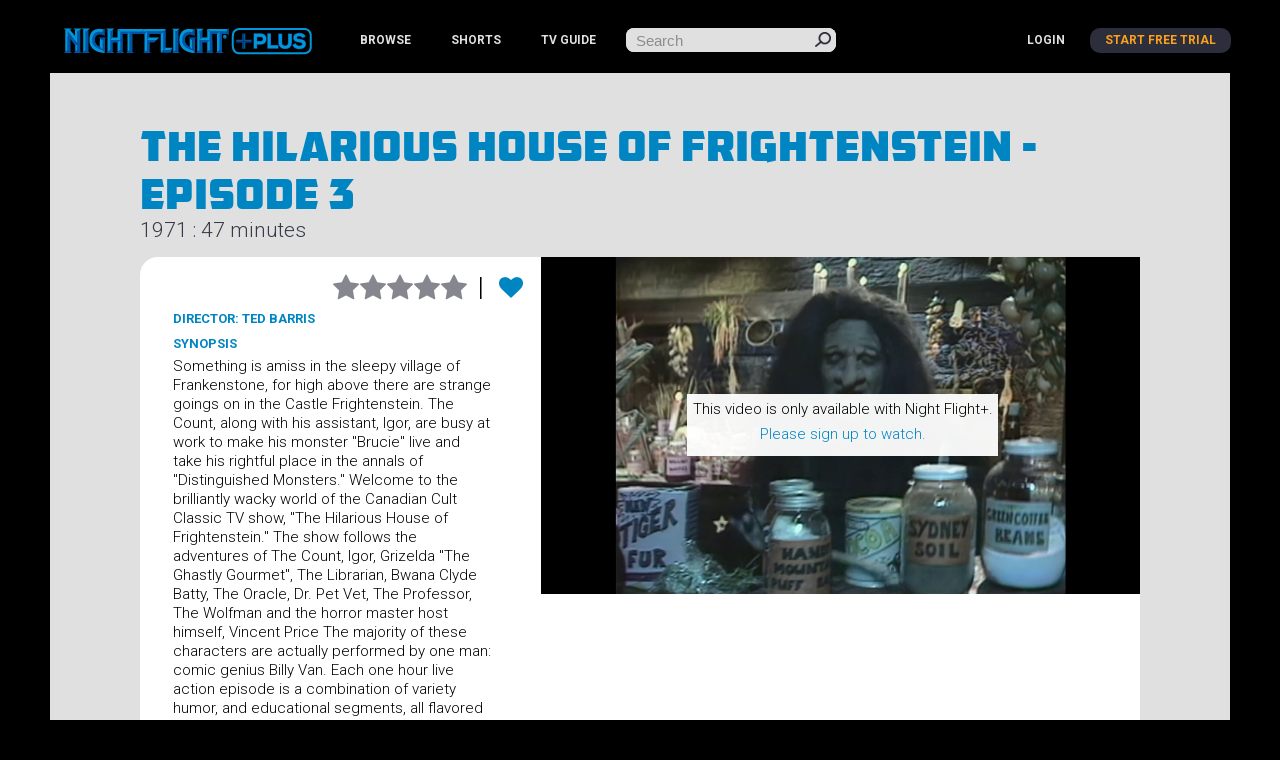

--- FILE ---
content_type: text/html; charset=utf-8
request_url: https://www.nightflightplus.com/videos/the-hilarious-house-of-frightenstein-episode-3/633db6f5b01feb00013fa10a
body_size: 26911
content:
<!doctype html>
<html lang="en">
  <head>
    <meta charset="utf-8">
    <meta name="viewport" content="width=device-width, initial-scale=1.0">
    <meta name="msvalidate.01" content="ACA4433E33B8EAA378CCA2C7585638F0" />
    <meta name="facebook-domain-verification" content="g7tznzvengx4c5wv6eha712ng82w35" />
    <title>The Hilarious House of Frightenstein - Episode 3 | Night Flight Plus</title>
<meta name="description" content="Something is amiss in the sleepy village of Frankenstone, for high above there are strange goings on in the Castle Frightenstein. The Count, along with his assistant, Igor, are busy at work to make his monster &quot;Brucie&quot; live and take his rightful place in the annals of &quot;Distinguished Monsters.&quot;">
<meta name="twitter:site_name" content="Night Flight Plus">
<meta name="twitter:site" content="@NightFlightNet">
<meta name="twitter:card" content="summary">
<meta name="twitter:description" content="Something is amiss in the sleepy village of Frankenstone, for high above there are strange goings on in the Castle Frightenstein. The Count, along with his assistant, Igor, are busy at work to make his monster &quot;Brucie&quot; live and take his
rightful place in the annals of &quot;Distinguished Monsters.&quot;

Welcome to the brilliantly wacky world of the Canadian Cult Classic TV show, &quot;The Hilarious House of Frightenstein.&quot;
The show follows the adventures of The Count, Igor, Grizelda &quot;The Ghastly Gourmet&quot;, The Librarian, Bwana
Clyde Batty, The Oracle, Dr. Pet Vet, The Professor, The Wolfman and the horror master host himself, Vincent Price The majority of these characters are actually performed by one man: comic genius Billy Van.

Each one hour live action episode is a combination of variety humor, and educational segments, all flavored with the spice of mock horror, which had a lasting impact on the youth of the 70&#39;s.">
<meta name="twitter:image" content="https://upload.c.cdn.zype.com/5527e30469702d5e08000000/video_image/63410f3b9b98010001512de3/1665208123/original.jpg?v=1665208123">
<meta property="og:url" content="https://www.nightflightplus.com/videos/the-hilarious-house-of-frightenstein-episode-3/633db6f5b01feb00013fa10a">
<meta property="og:site_name" content="Night Flight Plus">
<meta property="og:title" content="The Hilarious House of Frightenstein - Episode 3">
<meta property="og:image" content="https://upload.c.cdn.zype.com/5527e30469702d5e08000000/video_image/63410f3b9b98010001512de3/1665208123/original.jpg?v=1665208123">
<meta property="og:description" content="Something is amiss in the sleepy village of Frankenstone, for high above there are strange goings on in the Castle Frightenstein. The Count, along with his assistant, Igor, are busy at work to make his monster &quot;Brucie&quot; live and take his
rightful place in the annals of &quot;Distinguished Monsters.&quot;

Welcome to the brilliantly wacky world of the Canadian Cult Classic TV show, &quot;The Hilarious House of Frightenstein.&quot;
The show follows the adventures of The Count, Igor, Grizelda &quot;The Ghastly Gourmet&quot;, The Librarian, Bwana
Clyde Batty, The Oracle, Dr. Pet Vet, The Professor, The Wolfman and the horror master host himself, Vincent Price The majority of these characters are actually performed by one man: comic genius Billy Van.

Each one hour live action episode is a combination of variety humor, and educational segments, all flavored with the spice of mock horror, which had a lasting impact on the youth of the 70&#39;s.">
<meta property="og:type" content="website">
<meta name="image" content="https://upload.c.cdn.zype.com/5527e30469702d5e08000000/video_image/63410f3b9b98010001512de3/1665208123/original.jpg?v=1665208123">
    <!-- <title>Night Flight Plus: The Hilarious House of Frightenstein - Episode 3</title> -->
    <link href='//fonts.googleapis.com/css?family=Roboto:400,300,300italic,400italic,500,500italic,700,700italic,900,900italic,100,100italic' rel='stylesheet' type='text/css'>
    <link href='//fonts.googleapis.com/css?family=Roboto+Condensed:400,300,700' rel='stylesheet' type='text/css'>

    <!-- OneTrust Cookies Consent Notice start for www.nightflightplus.com -->
<script src="https://cdn.cookielaw.org/scripttemplates/otSDKStub.js"  type="text/javascript" charset="UTF-8" data-domain-script="018e2fb8-c517-7f2d-8921-0c35d3062219" ></script>
<script type="text/javascript">
function OptanonWrapper() { }
</script>
<!-- OneTrust Cookies Consent Notice end for www.nightflightplus.com -->

      <!-- Google tag (gtag.js) -->
  <script async src="https://www.googletagmanager.com/gtag/js?id=G-C0RRSCBQZK"></script>
  <script>
    window.dataLayer = window.dataLayer || [];
    function gtag(){dataLayer.push(arguments);}
    gtag('js', new Date());

    gtag('config', 'G-C0RRSCBQZK');
  </script>



    <link rel="stylesheet" href="https://www.nightflightplus.com/assets/application-5a17f3b75f318d35d6f57b3a27ab23e1639497d03c4e82b40104af5e9ac8bc47.css" data-turbo-track="reload" />
    <link rel="stylesheet" href="https://www.nightflightplus.com/assets/application-tw-c2293c2a8ca7dd9ef3dc63ef877242eb0a6afb0aacf89462c0fa97bf0e9e7986.css" data-turbo-track="reload" />
    <script src="https://www.nightflightplus.com/assets/application-d4dad7dfa0a18192ebce74708450114ec48040d7b86c5ec8fb1112116ab0f888.js" data-turbo-track="reload" data-type="module"></script>
    <script src="https://www.nightflightplus.com/assets/application-eb-9b2ac524f5ecea2a5d8be7517c76501df1a2f1fe58d1dc7aeb58fbbec9f14ed0.js" data-turbo-track="reload" data-type="module"></script>

    <script src="https://js.stripe.com/v3/"></script>
 
    <meta name="csrf-param" content="authenticity_token" />
<meta name="csrf-token" content="IKVMSn7MB5-oCVPx_Ko8l30MHVbb_1vn9ZSw0fWsnWtOxjrNPdwn6_V8Uinc-_ia9GU2dngqWzsI5UqibPwzLg" />
  </head>

  <body>

    <div class='wrapper' id="main-index">
      <header id="header">
  <div class="holder">
    <a href="#" class="nav-opener"><span>Menu</span></a>
    <a href='/'><img class="logo_holder" src="https://www.nightflightplus.com/assets/logo-99fdd447e5d5492bfbaf9f533154350a728f098ab8c7e77052be0d4842aa92b3.png" /></a>
    <nav id="nav">
      <ul class="nav-list">
        <li><a href="/videos">BROWSE</a></li>
        <li><a href="/shorts">SHORTS</a></li>
        <li class="dropdown">
          <span>TV GUIDE</span>
          <ul class="dropdown-menu">
              <li><a href="/guide/nftv-1">NFTV 1</a></li>
              <li><a href="/guide/nftv-2">NFTV 2</a></li>
              <li><a href="/guide/nftv-3">NFTV 3</a></li>
          </ul>
        </li>
      </ul>
      <!-- <ul class="dropdown-root">
        <li><a href="/profile/favorites">FAVORITES</a></li>
        </ul> -->
        <ul class="list-login">
            <li><a href="/users/sign_in">login</a></li>
            <li class="active"><a href="/signup">Start Free Trial</a></li>
        </ul>
    </nav>
    <form class="search-form" action="/videos" accept-charset="UTF-8" method="get">
      <div class="large-8 small-9 columns">
        <input type="search" name="q" id="q" placeholder="Search" />
      </div>
      <div class='large-4 small-3 columns'>
        <input type="submit" name="commit" value="submit" class="button alert" data-disable-with="submit" />
      </div>
</form>  </div>
</header>

      

<main id="main" role="main" class="video">
	<div class="holder">
		
		<header class="headings">
			<h1>The Hilarious House of Frightenstein - Episode 3 </h1>
			<h2>1971 : 47 minutes</h2>
			<nav class="sub-nav">
			<ul>
			</ul>
			</nav>
		</header>
		<section class="video-holder">
			<div class="frame visual">
				<div id="player-wrapper" class="alignright">

					
      <!-- Show thumbnail as background -->
  <div style='position: relative;width: 100%;border: 0px; background-image: url(https://thumbnail.c.cdn.zype.com/5527e30469702d5e08000000/633db6f5b01feb00013fa10a/633db6f5b01feb00013fa10b/550b0b2669702d0707940200/00019.png); background-size:cover;'>
    <div style="padding-top: 56.25%"></div>
    <div style="position: absolute;top: 0;bottom: 0;left: 0;right: 0;text-align:center;">
      <div style="display: inline-block;vertical-align: middle;height: 100%;"> </div>
      <div class='text-to-subscribe' style="vertical-align: middle;display: inline-block;background: rgba(255,255,255,0.95);padding: 1%;">
        <div>This video is only available with Night Flight+.</div>
          <p><a href="/subscription?return_to=%2Fvideos%2Fthe-hilarious-house-of-frightenstein-episode-3%2F633db6f5b01feb00013fa10a">Please sign up to watch.</a></p>
      </div>
    </div>
  </div>





				</div>
				<div class="text-area">
					<ul class="star-rating">
						<div id='star-ratings-container'>
  <li class="star-holder" data-rating="1">
    <a class="icon-star" style="" href="/subscription?return_to=%2Fvideos%2Fthe-hilarious-house-of-frightenstein-episode-3%2F633db6f5b01feb00013fa10a"></a>
</li>  <li class="star-holder" data-rating="2">
    <a class="icon-star" style="" href="/subscription?return_to=%2Fvideos%2Fthe-hilarious-house-of-frightenstein-episode-3%2F633db6f5b01feb00013fa10a"></a>
</li>  <li class="star-holder" data-rating="3">
    <a class="icon-star" style="" href="/subscription?return_to=%2Fvideos%2Fthe-hilarious-house-of-frightenstein-episode-3%2F633db6f5b01feb00013fa10a"></a>
</li>  <li class="star-holder" data-rating="4">
    <a class="icon-star" style="" href="/subscription?return_to=%2Fvideos%2Fthe-hilarious-house-of-frightenstein-episode-3%2F633db6f5b01feb00013fa10a"></a>
</li>  <li class="star-holder" data-rating="5">
    <a class="icon-star" style="" href="/subscription?return_to=%2Fvideos%2Fthe-hilarious-house-of-frightenstein-episode-3%2F633db6f5b01feb00013fa10a"></a>
</li></div>

<script>
var hoverStarColor = '#f9a11e';
var notStarColor = '#86878e';
var currentRating = '0';

$('#star-ratings-container').on('mouseenter', '.star-holder', function(){
  var hoverRating = parseInt(this.dataset.rating);
  fillUpStarsTo(hoverRating, {starColor: hoverStarColor, notStarColor: notStarColor});
});

$('#star-ratings-container').on('mouseleave', function(){
  fillUpStarsTo(currentRating, {starColor: hoverStarColor, notStarColor: notStarColor});
});


function fillUpStarsTo(num, options) {
  var stars = $(".star-holder");

  for (var i = 0; i < stars.length; i++) {
    var rating = parseInt(stars[i].dataset.rating);
    var star = $(stars[i]).find('.icon-star');

    if (rating <= num) {
      star.css('color', options.starColor);
    } else {
      star.css('color', options.notStarColor);
    }
  }
}

</script>

						<li id='favorite-placeholder'>
							<div id='favorites-container'>
	<a class="heart" href="/subscription?return_to=%2Fvideos%2Fthe-hilarious-house-of-frightenstein-episode-3%2F633db6f5b01feb00013fa10a"><i class="fa fa-heart"></i></a>
</div>

						</li>
</ul>						<h3 style="font-size: 13px; margin: 10px 0;">Director: Ted Barris</h3>
						<h3 style="font-size: 13px;">synopsis</h3>
						<p>Something is amiss in the sleepy village of Frankenstone, for high above there are strange goings on in the Castle Frightenstein. The Count, along with his assistant, Igor, are busy at work to make his monster &quot;Brucie&quot; live and take his
rightful place in the annals of &quot;Distinguished Monsters.&quot;

Welcome to the brilliantly wacky world of the Canadian Cult Classic TV show, &quot;The Hilarious House of Frightenstein.&quot;
The show follows the adventures of The Count, Igor, Grizelda &quot;The Ghastly Gourmet&quot;, The Librarian, Bwana
Clyde Batty, The Oracle, Dr. Pet Vet, The Professor, The Wolfman and the horror master host himself, Vincent Price The majority of these characters are actually performed by one man: comic genius Billy Van.

Each one hour live action episode is a combination of variety humor, and educational segments, all flavored with the spice of mock horror, which had a lasting impact on the youth of the 70&#39;s.</p>
				</div>
			</div>
			<div class="frame">
				<div class="txt-area" style='padding-bottom:0px;'>
					<dl>
						</dd>
						</dd>
					</dl>
				</div>
			</div>
		</section>

		<section class="slider-holder">
			  <section class="slider-holder">
    <h2>recommended</h2>
    <div class="cycle-gallery">
  <div class="mask">
    <div class="slideset">
          <div class="slide">
      <article class="post-movies">
        <img src="https://upload.c.cdn.zype.com/5527e30469702d5e08000000/video_image/62eda1e29655e20001dc0317/1659740642/original.jpg?v=1659740642" />
          <a id="link-overlay" href="/videos/the-return-of-captain-invincible/62ed96a39852410001106258"></a>
          
        <div class="text-box">
          <div id="film-description">
            <h4 style="margin: 0;">The Return Of Captain Invincible</h4>
            Alan Arkin and horror/fantasy icon Christopher Lee star in the long-unseen 1982 action-comedy from the director of The Beast Within and Howling II, with songs by Richard O&#39;Brien (The ...Read More
          </div>
        </div>
      </article>
      <article class="post-movies">
        <img src="https://upload.c.cdn.zype.com/5527e30469702d5e08000000/video_image/568d010f69702d08033b3c00/1452081423/original.jpg?v=1452081423" />
          <a id="link-overlay" href="/videos/richard-lewis-magical-misery-tour/562fa4cd69702d071d789301"></a>
          
        <div class="text-box">
          <div id="film-description">
            <h4 style="margin: 0;">Richard Lewis - Magical Misery Tour</h4>
            Lewis&#39; 1997 HBO stand up special was filmed at New York&#39; s historic Bottom Line. The Los Angeles Times called it, &quot;his best show ever.&quot;
          </div>
        </div>
      </article>
      <article class="post-movies">
        <img src="https://upload.c.cdn.zype.com/5527e30469702d5e08000000/video_image/59e16d9fc37e1015d30021c5/1507945887/original.jpg?v=1507945887" />
          <a id="link-overlay" href="/videos/impact-video-magazine/59ce0b031c026e15af0022cf"></a>
          
        <div class="text-box">
          <div id="film-description">
            <h4 style="margin: 0;">Impact Video Magazine</h4>
            Bored with clueless music magazines? Fed up with tame, predictable TV programming? Here’s an explosive new video magazine that you can sink your teeth into. That’s right, just added t...Read More
          </div>
        </div>
      </article>
      <article class="post-movies">
        <img src="https://upload.c.cdn.zype.com/5527e30469702d5e08000000/video_image/651f5527df34260001d76ab6/1696552231/original.jpg?v=1696552231" />
          <a id="link-overlay" href="/videos/sleepaway-camp/651dbe9ce6bf2e000148c95d"></a>
          
        <div class="text-box">
          <div id="film-description">
            <h4 style="margin: 0;">Sleepaway Camp</h4>
            After a terrible boating accident killed her family, shy Angela Baker (Felissa Rose, Return To Sleepaway Camp) went to live with her eccentric Aunt Martha and her cousin Ricky. This s...Read More
          </div>
        </div>
      </article>
      <article class="post-movies">
        <img src="https://upload.c.cdn.zype.com/5527e30469702d5e08000000/video_image/65610daf4ebbc300016b7d98/1700859311/original.jpg?v=1700859311" />
          <a id="link-overlay" href="/videos/time-warp-the-greatest-cult-films-of-all-time-vol-1-midnight-madness/655ba918e639330001ef0154"></a>
          
        <div class="text-box">
          <div id="film-description">
            <h4 style="margin: 0;">Time Warp: The Greatest Cult Films of All Time (Vol. 1 - Midnight Madness)</h4>
            From The Rocky Horror Picture Show to The Big Lebowski and everything in between, this fascinating deep-dive documentary begins its celebration of the greatest cult movies of all-time...Read More
          </div>
        </div>
      </article>
      <article class="post-movies">
        <img src="https://upload.c.cdn.zype.com/5527e30469702d5e08000000/video_image/665624a6b2c9f600019fa191/1716921510/original.jpg?v=1716921510" />
          <a id="link-overlay" href="/videos/liquid-sky/664cf55cfd7e650001487c02"></a>
          
        <div class="text-box">
          <div id="film-description">
            <h4 style="margin: 0;">Liquid Sky</h4>
            The essential document of New York’s 1980s New Wave scene and the archetypal &quot;Midnight Movie&quot; from director Slava Tsukerman returns home to Night Flight. In what is one of the most de...Read More
          </div>
        </div>
      </article>
  </div>
  <div class="slide">
      <article class="post-movies">
        <img src="https://upload.c.cdn.zype.com/5527e30469702d5e08000000/video_image/6692a42885e1700001d8e369/1720886312/original.jpg?v=1720886312" />
          <a id="link-overlay" href="/videos/night-flight-presents-dr-ruth-good-sex-special/66929cd185e1700001d8e34d"></a>
          
        <div class="text-box">
          <div id="film-description">
            <h4 style="margin: 0;">Night Flight Presents: Dr. Ruth Good Sex Special</h4>
            In this &quot;Best Of&quot; compilation starring beloved sex therapist Dr. Ruth as she engages in late-night therapy sessions, hosts stimulating conversations with celebrity guest stars, and de...Read More
          </div>
        </div>
      </article>
      <article class="post-movies">
        <img src="https://upload.c.cdn.zype.com/5527e30469702d5e08000000/video_image/6374e48bddf3500001f578ea/1668605067/original.jpg?v=1668605067" />
          <a id="link-overlay" href="/videos/demons/636dac2bbc251600013d8f87"></a>
          
        <div class="text-box">
          <div id="film-description">
            <h4 style="margin: 0;">Demons</h4>
            From the minds of Dario Argento and Lamberto Bava comes the horrific Heavy Metal splatter film classic, DEMONS! A strange masked man offers tickets to a horror movie sneak preview at ...Read More
          </div>
        </div>
      </article>
      <article class="post-movies">
        <img src="https://upload.c.cdn.zype.com/5527e30469702d5e08000000/video_image/610dc717136bb50001df0dea/1628292887/original.jpg?v=1628292887" />
          <a id="link-overlay" href="/videos/paganini-horror/610d47d9896f5f00019a119d"></a>
          
        <div class="text-box">
          <div id="film-description">
            <h4 style="margin: 0;">Paganini Horror</h4>
            When an all-girl rock band records an unpublished song by Niccolò Paganini – the 19th Century composer said to have sold his soul to the Devil – they will unleash a skintight spandex ...Read More
          </div>
        </div>
      </article>
      <article class="post-movies">
        <img src="https://upload.c.cdn.zype.com/5527e30469702d5e08000000/video_image/59af7e8e849e2d154c00266f/1504673422/original.gif?v=1504673422" />
          <a id="link-overlay" href="/videos/kiss-loves-you/597c47092965b413bf0076e7"></a>
          
        <div class="text-box">
          <div id="film-description">
            <h4 style="margin: 0;">Kiss Loves You</h4>
            Ten years in the making, KISS Loves You is a film that began back in 1994 when the band KISS was at a career low and KISS fans around the world were starting tribute bands, uniting at...Read More
          </div>
        </div>
      </article>
      <article class="post-movies">
        <img src="https://upload.c.cdn.zype.com/5527e30469702d5e08000000/video_image/60cd0a931952f6000179060d/1624050323/original.jpg?v=1624050323" />
          <a id="link-overlay" href="/videos/devo-the-complete-truth-about-de-evolution/60ccf5111952f60001790511"></a>
          
        <div class="text-box">
          <div id="film-description">
            <h4 style="margin: 0;">Devo - The Complete Truth About De-Evolution</h4>
            Devo, the seminal concept band, made a career out of setting to music video their dada-gone-camp theory of De-Evolution and its rebuke of corporate culture. This is a comprehensive co...Read More
          </div>
        </div>
      </article>
      <article class="post-movies">
        <img src="https://upload.c.cdn.zype.com/5527e30469702d5e08000000/video_image/567c9e8869702d07fdb82800/1451007624/original.jpg?v=1451007624" />
          <a id="link-overlay" href="/videos/bob-dylan-and-the-band-down-in-the-flood/5630a86869702d04da46e101"></a>
          
        <div class="text-box">
          <div id="film-description">
            <h4 style="margin: 0;">Bob Dylan And The Band: Down In The Flood</h4>
            This is the story of Bob Dylan and The Band, the legendary amateur recordings that they made together in Woodstock, their re-invention of American music and their continued relationsh...Read More
          </div>
        </div>
      </article>
  </div>
  <div class="slide">
      <article class="post-movies">
        <img src="https://upload.c.cdn.zype.com/5527e30469702d5e08000000/video_image/66345c1dbbbfc800011057e3/1714707485/original.jpg?v=1714707485" />
          <a id="link-overlay" href="/videos/angel/6633c02095e5570001116c18"></a>
          
        <div class="text-box">
          <div id="film-description">
            <h4 style="margin: 0;">Angel</h4>
            Mixing slasher-style scenes w/ the sweetness of an afterschool special, ANGEL is one of the seminal exploitation films of the 80s. Molly Stewart (Donna Wilkes; Jaws 2) is at the top o...Read More
          </div>
        </div>
      </article>
      <article class="post-movies">
        <img src="https://upload.c.cdn.zype.com/5527e30469702d5e08000000/video_image/693c7078aa7d5b2be22e5c06/1765568632/original.jpg?v=1765568632" />
          <a id="link-overlay" href="/videos/night-flight-supercut-feature-1/693c574f0014066afa9c6b4d"></a>
          
        <div class="text-box">
          <div id="film-description">
            <h4 style="margin: 0;">Night Flight - Supercut Feature #1</h4>
            Night Flight Supercut Feature #1 (2025) an epic supercut of vintage chaos and cable-era insanity which premiered last month at Nitehawk as part of the Third Annual Music Video Festiva...Read More
          </div>
        </div>
      </article>
      <article class="post-movies">
        <img src="https://upload.c.cdn.zype.com/5527e30469702d5e08000000/video_image/664fbae5ae7fde00017b7d64/1716501221/original.jpg?v=1716501221" />
          <a id="link-overlay" href="/videos/malice-in-wonderland/664b9501652d45000141405c"></a>
          
        <div class="text-box">
          <div id="film-description">
            <h4 style="margin: 0;">Malice in Wonderland</h4>
            The infamous reimagining of Alice in Wonderland by surrealist animator Vince Collins. Restored by Mark Toscano at the Academy® Film Archive. NOTE: This video contains flashing images....Read More
          </div>
        </div>
      </article>
      <article class="post-movies">
        <img src="https://upload.c.cdn.zype.com/5527e30469702d5e08000000/video_image/606fb082e29a210001995680/1617932418/original.jpg?v=1617932418" />
          <a id="link-overlay" href="/videos/that-s-sexploitation/606f9d54e29a210001995607"></a>
          
        <div class="text-box">
          <div id="film-description">
            <h4 style="margin: 0;">That&#39;s Sexploitation!</h4>
            From director Frank Henenlotter (Frankenhooker, Brain Damage) and co-producer Mike Vraney (the late founder of Something Weird Video) comes the epic documentary critics call &quot;fascinat...Read More
          </div>
        </div>
      </article>
      <article class="post-movies">
        <img src="https://upload.c.cdn.zype.com/5527e30469702d5e08000000/video_image/5ee3fa616e07600001cb6dfb/1591999073/original.jpg?v=1591999073" />
          <a id="link-overlay" href="/videos/rolling-stone-life-and-death-of-brian-jones/5e86ec11ab97660001f4f142"></a>
          
        <div class="text-box">
          <div id="film-description">
            <h4 style="margin: 0;">Rolling Stone: Life And Death Of Brian Jones</h4>
            Rolling Stone: Life and Death of Brian Jones is the new documentary from acclaimed filmmaker Danny Garcia. Exploring the rise of Brian Jones and the Rolling Stones as well as the unti...Read More
          </div>
        </div>
      </article>
      <article class="post-movies">
        <img src="https://upload.c.cdn.zype.com/5527e30469702d5e08000000/video_image/64148d91fb538100018cfebc/1679068561/original.jpg?v=1679068561" />
          <a id="link-overlay" href="/videos/the-cure-rock-case-studies-79-89/63b6e407ea58f700019dcd80"></a>
          
        <div class="text-box">
          <div id="film-description">
            <h4 style="margin: 0;">The Cure: Rock Case Studies &#39;79-89</h4>
            Featuring performance footage and commentary from musicians, fans and critics, this in-depth analysis of alternative rock band the Cure examines the influence of the unique group that...Read More
          </div>
        </div>
      </article>
  </div>

    </div>
  </div>
  <a class="btn-prev slide-nav" href="#">Previous</a>
  <a class="btn-next slide-nav" href="#">Next</a>
</div>

  </section>

		</section>
	</div>
</main>
<script type="text/javascript">
	$('.subscribe-toggle').on('click', 'a', function(e){
		e.preventDefault();
		window.location.href = this.href;
	});

	$('.flash').on('click', function(){
		$(this).fadeOut(800);
	})

</script>
<script id='zype_player_js' src='https://player.zype.com/embed/633db6f5b01feb00013fa10a.js?player_key=SbPXCs_5BZU26sLwBOst8A&autoplay=true' type='text/javascript'></script>

        <footer id="footer">
    <div class="holder">
      <div class="col col-footer streaming-logos">
        <img class="responsive" src="https://www.nightflightplus.com/assets/streaming-logos-6c084262b63ced97e73d0b9ea07e0626f4f99eb2d0648ae39b84927fecf3460d.png" />
      </div>
      <div class="col col-footer footer-links">
        <ul>
          <li><a href="/about">About</a></li>
          <li><a href="/faq">FAQs</a></li>
          <li><a href="/terms">Terms of Service</a></li>
          <li><a href="/privacy_policy">Privacy Policy</a></li>
          <li><a target="_blank" href="https://www.hellomerch.com/collections/night-flight">Merch</a></li>
          <li><a href="/gift">Gift Membership</a></li>
          <li>
            <!-- OneTrust Cookies Settings button start -->
            <a id="ot-sdk-link" class="ot-sdk-show-settings cookie-settings">Your Privacy Choices</a>
            <!-- OneTrust Cookies Settings button end -->
          </li>
        </ul>
        <ul>
          <li><a href="https://twitter.com/nightflightnet" target="_blank"><i class="fa fa-twitter"></i></a></li>
          <li><a href="https://www.facebook.com/NightFlightOfficial" target="_blank"><i class="fa fa-facebook"></i></a></li>
          <li><a href="https://www.instagram.com/nightflightofficial/" target="_blank"><i class="fa fa-instagram"></i></a></li>
          <li><a href="http://eepurl.com/bnvAoD" target="_blank"><i class="fa fa-envelope-o"></i></a></li>
        </ul>
      </div>
      <div class="col col-footer copyright">Copyright © 1984-2026 Night Flight Inc. | Night Flight is a registered trademark of Digital Download Inc.</div>
    </div>
  </footer>

    </div>
  </body>
</html>


--- FILE ---
content_type: application/javascript
request_url: https://www.nightflightplus.com/assets/application-eb-9b2ac524f5ecea2a5d8be7517c76501df1a2f1fe58d1dc7aeb58fbbec9f14ed0.js
body_size: 56846
content:
var __defProp = Object.defineProperty;
var __getOwnPropNames = Object.getOwnPropertyNames;
var __esm = (fn, res) => function __init() {
  return fn && (res = (0, fn[__getOwnPropNames(fn)[0]])(fn = 0)), res;
};
var __export = (target, all) => {
  for (var name in all)
    __defProp(target, name, { get: all[name], enumerable: true });
};

// node_modules/@rails/actioncable/src/adapters.js
var adapters_default;
var init_adapters = __esm({
  "node_modules/@rails/actioncable/src/adapters.js"() {
    adapters_default = {
      logger: typeof console !== "undefined" ? console : void 0,
      WebSocket: typeof WebSocket !== "undefined" ? WebSocket : void 0
    };
  }
});

// node_modules/@rails/actioncable/src/logger.js
var logger_default;
var init_logger = __esm({
  "node_modules/@rails/actioncable/src/logger.js"() {
    init_adapters();
    logger_default = {
      log(...messages) {
        if (this.enabled) {
          messages.push(Date.now());
          adapters_default.logger.log("[ActionCable]", ...messages);
        }
      }
    };
  }
});

// node_modules/@rails/actioncable/src/connection_monitor.js
var now, secondsSince, ConnectionMonitor, connection_monitor_default;
var init_connection_monitor = __esm({
  "node_modules/@rails/actioncable/src/connection_monitor.js"() {
    init_logger();
    now = () => (/* @__PURE__ */ new Date()).getTime();
    secondsSince = (time) => (now() - time) / 1e3;
    ConnectionMonitor = class {
      constructor(connection) {
        this.visibilityDidChange = this.visibilityDidChange.bind(this);
        this.connection = connection;
        this.reconnectAttempts = 0;
      }
      start() {
        if (!this.isRunning()) {
          this.startedAt = now();
          delete this.stoppedAt;
          this.startPolling();
          addEventListener("visibilitychange", this.visibilityDidChange);
          logger_default.log(`ConnectionMonitor started. stale threshold = ${this.constructor.staleThreshold} s`);
        }
      }
      stop() {
        if (this.isRunning()) {
          this.stoppedAt = now();
          this.stopPolling();
          removeEventListener("visibilitychange", this.visibilityDidChange);
          logger_default.log("ConnectionMonitor stopped");
        }
      }
      isRunning() {
        return this.startedAt && !this.stoppedAt;
      }
      recordMessage() {
        this.pingedAt = now();
      }
      recordConnect() {
        this.reconnectAttempts = 0;
        delete this.disconnectedAt;
        logger_default.log("ConnectionMonitor recorded connect");
      }
      recordDisconnect() {
        this.disconnectedAt = now();
        logger_default.log("ConnectionMonitor recorded disconnect");
      }
      // Private
      startPolling() {
        this.stopPolling();
        this.poll();
      }
      stopPolling() {
        clearTimeout(this.pollTimeout);
      }
      poll() {
        this.pollTimeout = setTimeout(
          () => {
            this.reconnectIfStale();
            this.poll();
          },
          this.getPollInterval()
        );
      }
      getPollInterval() {
        const { staleThreshold, reconnectionBackoffRate } = this.constructor;
        const backoff = Math.pow(1 + reconnectionBackoffRate, Math.min(this.reconnectAttempts, 10));
        const jitterMax = this.reconnectAttempts === 0 ? 1 : reconnectionBackoffRate;
        const jitter = jitterMax * Math.random();
        return staleThreshold * 1e3 * backoff * (1 + jitter);
      }
      reconnectIfStale() {
        if (this.connectionIsStale()) {
          logger_default.log(`ConnectionMonitor detected stale connection. reconnectAttempts = ${this.reconnectAttempts}, time stale = ${secondsSince(this.refreshedAt)} s, stale threshold = ${this.constructor.staleThreshold} s`);
          this.reconnectAttempts++;
          if (this.disconnectedRecently()) {
            logger_default.log(`ConnectionMonitor skipping reopening recent disconnect. time disconnected = ${secondsSince(this.disconnectedAt)} s`);
          } else {
            logger_default.log("ConnectionMonitor reopening");
            this.connection.reopen();
          }
        }
      }
      get refreshedAt() {
        return this.pingedAt ? this.pingedAt : this.startedAt;
      }
      connectionIsStale() {
        return secondsSince(this.refreshedAt) > this.constructor.staleThreshold;
      }
      disconnectedRecently() {
        return this.disconnectedAt && secondsSince(this.disconnectedAt) < this.constructor.staleThreshold;
      }
      visibilityDidChange() {
        if (document.visibilityState === "visible") {
          setTimeout(
            () => {
              if (this.connectionIsStale() || !this.connection.isOpen()) {
                logger_default.log(`ConnectionMonitor reopening stale connection on visibilitychange. visibilityState = ${document.visibilityState}`);
                this.connection.reopen();
              }
            },
            200
          );
        }
      }
    };
    ConnectionMonitor.staleThreshold = 6;
    ConnectionMonitor.reconnectionBackoffRate = 0.15;
    connection_monitor_default = ConnectionMonitor;
  }
});

// node_modules/@rails/actioncable/src/internal.js
var internal_default;
var init_internal = __esm({
  "node_modules/@rails/actioncable/src/internal.js"() {
    internal_default = {
      "message_types": {
        "welcome": "welcome",
        "disconnect": "disconnect",
        "ping": "ping",
        "confirmation": "confirm_subscription",
        "rejection": "reject_subscription"
      },
      "disconnect_reasons": {
        "unauthorized": "unauthorized",
        "invalid_request": "invalid_request",
        "server_restart": "server_restart",
        "remote": "remote"
      },
      "default_mount_path": "/cable",
      "protocols": [
        "actioncable-v1-json",
        "actioncable-unsupported"
      ]
    };
  }
});

// node_modules/@rails/actioncable/src/connection.js
var message_types, protocols, supportedProtocols, indexOf, Connection, connection_default;
var init_connection = __esm({
  "node_modules/@rails/actioncable/src/connection.js"() {
    init_adapters();
    init_connection_monitor();
    init_internal();
    init_logger();
    ({ message_types, protocols } = internal_default);
    supportedProtocols = protocols.slice(0, protocols.length - 1);
    indexOf = [].indexOf;
    Connection = class {
      constructor(consumer2) {
        this.open = this.open.bind(this);
        this.consumer = consumer2;
        this.subscriptions = this.consumer.subscriptions;
        this.monitor = new connection_monitor_default(this);
        this.disconnected = true;
      }
      send(data) {
        if (this.isOpen()) {
          this.webSocket.send(JSON.stringify(data));
          return true;
        } else {
          return false;
        }
      }
      open() {
        if (this.isActive()) {
          logger_default.log(`Attempted to open WebSocket, but existing socket is ${this.getState()}`);
          return false;
        } else {
          const socketProtocols = [...protocols, ...this.consumer.subprotocols || []];
          logger_default.log(`Opening WebSocket, current state is ${this.getState()}, subprotocols: ${socketProtocols}`);
          if (this.webSocket) {
            this.uninstallEventHandlers();
          }
          this.webSocket = new adapters_default.WebSocket(this.consumer.url, socketProtocols);
          this.installEventHandlers();
          this.monitor.start();
          return true;
        }
      }
      close({ allowReconnect } = { allowReconnect: true }) {
        if (!allowReconnect) {
          this.monitor.stop();
        }
        if (this.isOpen()) {
          return this.webSocket.close();
        }
      }
      reopen() {
        logger_default.log(`Reopening WebSocket, current state is ${this.getState()}`);
        if (this.isActive()) {
          try {
            return this.close();
          } catch (error2) {
            logger_default.log("Failed to reopen WebSocket", error2);
          } finally {
            logger_default.log(`Reopening WebSocket in ${this.constructor.reopenDelay}ms`);
            setTimeout(this.open, this.constructor.reopenDelay);
          }
        } else {
          return this.open();
        }
      }
      getProtocol() {
        if (this.webSocket) {
          return this.webSocket.protocol;
        }
      }
      isOpen() {
        return this.isState("open");
      }
      isActive() {
        return this.isState("open", "connecting");
      }
      triedToReconnect() {
        return this.monitor.reconnectAttempts > 0;
      }
      // Private
      isProtocolSupported() {
        return indexOf.call(supportedProtocols, this.getProtocol()) >= 0;
      }
      isState(...states) {
        return indexOf.call(states, this.getState()) >= 0;
      }
      getState() {
        if (this.webSocket) {
          for (let state in adapters_default.WebSocket) {
            if (adapters_default.WebSocket[state] === this.webSocket.readyState) {
              return state.toLowerCase();
            }
          }
        }
        return null;
      }
      installEventHandlers() {
        for (let eventName in this.events) {
          const handler = this.events[eventName].bind(this);
          this.webSocket[`on${eventName}`] = handler;
        }
      }
      uninstallEventHandlers() {
        for (let eventName in this.events) {
          this.webSocket[`on${eventName}`] = function() {
          };
        }
      }
    };
    Connection.reopenDelay = 500;
    Connection.prototype.events = {
      message(event) {
        if (!this.isProtocolSupported()) {
          return;
        }
        const { identifier, message, reason, reconnect, type } = JSON.parse(event.data);
        this.monitor.recordMessage();
        switch (type) {
          case message_types.welcome:
            if (this.triedToReconnect()) {
              this.reconnectAttempted = true;
            }
            this.monitor.recordConnect();
            return this.subscriptions.reload();
          case message_types.disconnect:
            logger_default.log(`Disconnecting. Reason: ${reason}`);
            return this.close({ allowReconnect: reconnect });
          case message_types.ping:
            return null;
          case message_types.confirmation:
            this.subscriptions.confirmSubscription(identifier);
            if (this.reconnectAttempted) {
              this.reconnectAttempted = false;
              return this.subscriptions.notify(identifier, "connected", { reconnected: true });
            } else {
              return this.subscriptions.notify(identifier, "connected", { reconnected: false });
            }
          case message_types.rejection:
            return this.subscriptions.reject(identifier);
          default:
            return this.subscriptions.notify(identifier, "received", message);
        }
      },
      open() {
        logger_default.log(`WebSocket onopen event, using '${this.getProtocol()}' subprotocol`);
        this.disconnected = false;
        if (!this.isProtocolSupported()) {
          logger_default.log("Protocol is unsupported. Stopping monitor and disconnecting.");
          return this.close({ allowReconnect: false });
        }
      },
      close(event) {
        logger_default.log("WebSocket onclose event");
        if (this.disconnected) {
          return;
        }
        this.disconnected = true;
        this.monitor.recordDisconnect();
        return this.subscriptions.notifyAll("disconnected", { willAttemptReconnect: this.monitor.isRunning() });
      },
      error() {
        logger_default.log("WebSocket onerror event");
      }
    };
    connection_default = Connection;
  }
});

// node_modules/@rails/actioncable/src/subscription.js
var extend, Subscription;
var init_subscription = __esm({
  "node_modules/@rails/actioncable/src/subscription.js"() {
    extend = function(object, properties) {
      if (properties != null) {
        for (let key in properties) {
          const value = properties[key];
          object[key] = value;
        }
      }
      return object;
    };
    Subscription = class {
      constructor(consumer2, params = {}, mixin) {
        this.consumer = consumer2;
        this.identifier = JSON.stringify(params);
        extend(this, mixin);
      }
      // Perform a channel action with the optional data passed as an attribute
      perform(action, data = {}) {
        data.action = action;
        return this.send(data);
      }
      send(data) {
        return this.consumer.send({ command: "message", identifier: this.identifier, data: JSON.stringify(data) });
      }
      unsubscribe() {
        return this.consumer.subscriptions.remove(this);
      }
    };
  }
});

// node_modules/@rails/actioncable/src/subscription_guarantor.js
var SubscriptionGuarantor, subscription_guarantor_default;
var init_subscription_guarantor = __esm({
  "node_modules/@rails/actioncable/src/subscription_guarantor.js"() {
    init_logger();
    SubscriptionGuarantor = class {
      constructor(subscriptions) {
        this.subscriptions = subscriptions;
        this.pendingSubscriptions = [];
      }
      guarantee(subscription) {
        if (this.pendingSubscriptions.indexOf(subscription) == -1) {
          logger_default.log(`SubscriptionGuarantor guaranteeing ${subscription.identifier}`);
          this.pendingSubscriptions.push(subscription);
        } else {
          logger_default.log(`SubscriptionGuarantor already guaranteeing ${subscription.identifier}`);
        }
        this.startGuaranteeing();
      }
      forget(subscription) {
        logger_default.log(`SubscriptionGuarantor forgetting ${subscription.identifier}`);
        this.pendingSubscriptions = this.pendingSubscriptions.filter((s) => s !== subscription);
      }
      startGuaranteeing() {
        this.stopGuaranteeing();
        this.retrySubscribing();
      }
      stopGuaranteeing() {
        clearTimeout(this.retryTimeout);
      }
      retrySubscribing() {
        this.retryTimeout = setTimeout(
          () => {
            if (this.subscriptions && typeof this.subscriptions.subscribe === "function") {
              this.pendingSubscriptions.map((subscription) => {
                logger_default.log(`SubscriptionGuarantor resubscribing ${subscription.identifier}`);
                this.subscriptions.subscribe(subscription);
              });
            }
          },
          500
        );
      }
    };
    subscription_guarantor_default = SubscriptionGuarantor;
  }
});

// node_modules/@rails/actioncable/src/subscriptions.js
var Subscriptions;
var init_subscriptions = __esm({
  "node_modules/@rails/actioncable/src/subscriptions.js"() {
    init_subscription();
    init_subscription_guarantor();
    init_logger();
    Subscriptions = class {
      constructor(consumer2) {
        this.consumer = consumer2;
        this.guarantor = new subscription_guarantor_default(this);
        this.subscriptions = [];
      }
      create(channelName, mixin) {
        const channel = channelName;
        const params = typeof channel === "object" ? channel : { channel };
        const subscription = new Subscription(this.consumer, params, mixin);
        return this.add(subscription);
      }
      // Private
      add(subscription) {
        this.subscriptions.push(subscription);
        this.consumer.ensureActiveConnection();
        this.notify(subscription, "initialized");
        this.subscribe(subscription);
        return subscription;
      }
      remove(subscription) {
        this.forget(subscription);
        if (!this.findAll(subscription.identifier).length) {
          this.sendCommand(subscription, "unsubscribe");
        }
        return subscription;
      }
      reject(identifier) {
        return this.findAll(identifier).map((subscription) => {
          this.forget(subscription);
          this.notify(subscription, "rejected");
          return subscription;
        });
      }
      forget(subscription) {
        this.guarantor.forget(subscription);
        this.subscriptions = this.subscriptions.filter((s) => s !== subscription);
        return subscription;
      }
      findAll(identifier) {
        return this.subscriptions.filter((s) => s.identifier === identifier);
      }
      reload() {
        return this.subscriptions.map((subscription) => this.subscribe(subscription));
      }
      notifyAll(callbackName, ...args) {
        return this.subscriptions.map((subscription) => this.notify(subscription, callbackName, ...args));
      }
      notify(subscription, callbackName, ...args) {
        let subscriptions;
        if (typeof subscription === "string") {
          subscriptions = this.findAll(subscription);
        } else {
          subscriptions = [subscription];
        }
        return subscriptions.map((subscription2) => typeof subscription2[callbackName] === "function" ? subscription2[callbackName](...args) : void 0);
      }
      subscribe(subscription) {
        if (this.sendCommand(subscription, "subscribe")) {
          this.guarantor.guarantee(subscription);
        }
      }
      confirmSubscription(identifier) {
        logger_default.log(`Subscription confirmed ${identifier}`);
        this.findAll(identifier).map((subscription) => this.guarantor.forget(subscription));
      }
      sendCommand(subscription, command) {
        const { identifier } = subscription;
        return this.consumer.send({ command, identifier });
      }
    };
  }
});

// node_modules/@rails/actioncable/src/consumer.js
function createWebSocketURL(url) {
  if (typeof url === "function") {
    url = url();
  }
  if (url && !/^wss?:/i.test(url)) {
    const a = document.createElement("a");
    a.href = url;
    a.href = a.href;
    a.protocol = a.protocol.replace("http", "ws");
    return a.href;
  } else {
    return url;
  }
}
var Consumer;
var init_consumer = __esm({
  "node_modules/@rails/actioncable/src/consumer.js"() {
    init_connection();
    init_subscriptions();
    Consumer = class {
      constructor(url) {
        this._url = url;
        this.subscriptions = new Subscriptions(this);
        this.connection = new connection_default(this);
        this.subprotocols = [];
      }
      get url() {
        return createWebSocketURL(this._url);
      }
      send(data) {
        return this.connection.send(data);
      }
      connect() {
        return this.connection.open();
      }
      disconnect() {
        return this.connection.close({ allowReconnect: false });
      }
      ensureActiveConnection() {
        if (!this.connection.isActive()) {
          return this.connection.open();
        }
      }
      addSubProtocol(subprotocol) {
        this.subprotocols = [...this.subprotocols, subprotocol];
      }
    };
  }
});

// node_modules/@rails/actioncable/src/index.js
var src_exports = {};
__export(src_exports, {
  Connection: () => connection_default,
  ConnectionMonitor: () => connection_monitor_default,
  Consumer: () => Consumer,
  INTERNAL: () => internal_default,
  Subscription: () => Subscription,
  SubscriptionGuarantor: () => subscription_guarantor_default,
  Subscriptions: () => Subscriptions,
  adapters: () => adapters_default,
  createConsumer: () => createConsumer,
  createWebSocketURL: () => createWebSocketURL,
  getConfig: () => getConfig,
  logger: () => logger_default
});
function createConsumer(url = getConfig("url") || internal_default.default_mount_path) {
  return new Consumer(url);
}
function getConfig(name) {
  const element = document.head.querySelector(`meta[name='action-cable-${name}']`);
  if (element) {
    return element.getAttribute("content");
  }
}
var init_src = __esm({
  "node_modules/@rails/actioncable/src/index.js"() {
    init_connection();
    init_connection_monitor();
    init_consumer();
    init_internal();
    init_subscription();
    init_subscriptions();
    init_subscription_guarantor();
    init_adapters();
    init_logger();
  }
});

// node_modules/@hotwired/turbo/dist/turbo.es2017-esm.js
var turbo_es2017_esm_exports = {};
__export(turbo_es2017_esm_exports, {
  FetchEnctype: () => FetchEnctype,
  FetchMethod: () => FetchMethod,
  FetchRequest: () => FetchRequest,
  FetchResponse: () => FetchResponse,
  FrameElement: () => FrameElement,
  FrameLoadingStyle: () => FrameLoadingStyle,
  FrameRenderer: () => FrameRenderer,
  PageRenderer: () => PageRenderer,
  PageSnapshot: () => PageSnapshot,
  StreamActions: () => StreamActions,
  StreamElement: () => StreamElement,
  StreamSourceElement: () => StreamSourceElement,
  cache: () => cache,
  clearCache: () => clearCache,
  config: () => config,
  connectStreamSource: () => connectStreamSource,
  disconnectStreamSource: () => disconnectStreamSource,
  fetch: () => fetchWithTurboHeaders,
  fetchEnctypeFromString: () => fetchEnctypeFromString,
  fetchMethodFromString: () => fetchMethodFromString,
  isSafe: () => isSafe,
  navigator: () => navigator$1,
  registerAdapter: () => registerAdapter,
  renderStreamMessage: () => renderStreamMessage,
  session: () => session,
  setConfirmMethod: () => setConfirmMethod,
  setFormMode: () => setFormMode,
  setProgressBarDelay: () => setProgressBarDelay,
  start: () => start,
  visit: () => visit
});
(function(prototype) {
  if (typeof prototype.requestSubmit == "function") return;
  prototype.requestSubmit = function(submitter2) {
    if (submitter2) {
      validateSubmitter(submitter2, this);
      submitter2.click();
    } else {
      submitter2 = document.createElement("input");
      submitter2.type = "submit";
      submitter2.hidden = true;
      this.appendChild(submitter2);
      submitter2.click();
      this.removeChild(submitter2);
    }
  };
  function validateSubmitter(submitter2, form) {
    submitter2 instanceof HTMLElement || raise(TypeError, "parameter 1 is not of type 'HTMLElement'");
    submitter2.type == "submit" || raise(TypeError, "The specified element is not a submit button");
    submitter2.form == form || raise(DOMException, "The specified element is not owned by this form element", "NotFoundError");
  }
  function raise(errorConstructor, message, name) {
    throw new errorConstructor("Failed to execute 'requestSubmit' on 'HTMLFormElement': " + message + ".", name);
  }
})(HTMLFormElement.prototype);
var submittersByForm = /* @__PURE__ */ new WeakMap();
function findSubmitterFromClickTarget(target) {
  const element = target instanceof Element ? target : target instanceof Node ? target.parentElement : null;
  const candidate = element ? element.closest("input, button") : null;
  return candidate?.type == "submit" ? candidate : null;
}
function clickCaptured(event) {
  const submitter2 = findSubmitterFromClickTarget(event.target);
  if (submitter2 && submitter2.form) {
    submittersByForm.set(submitter2.form, submitter2);
  }
}
(function() {
  if ("submitter" in Event.prototype) return;
  let prototype = window.Event.prototype;
  if ("SubmitEvent" in window) {
    const prototypeOfSubmitEvent = window.SubmitEvent.prototype;
    if (/Apple Computer/.test(navigator.vendor) && !("submitter" in prototypeOfSubmitEvent)) {
      prototype = prototypeOfSubmitEvent;
    } else {
      return;
    }
  }
  addEventListener("click", clickCaptured, true);
  Object.defineProperty(prototype, "submitter", {
    get() {
      if (this.type == "submit" && this.target instanceof HTMLFormElement) {
        return submittersByForm.get(this.target);
      }
    }
  });
})();
var FrameLoadingStyle = {
  eager: "eager",
  lazy: "lazy"
};
var FrameElement = class _FrameElement extends HTMLElement {
  static delegateConstructor = void 0;
  loaded = Promise.resolve();
  static get observedAttributes() {
    return ["disabled", "loading", "src"];
  }
  constructor() {
    super();
    this.delegate = new _FrameElement.delegateConstructor(this);
  }
  connectedCallback() {
    this.delegate.connect();
  }
  disconnectedCallback() {
    this.delegate.disconnect();
  }
  reload() {
    return this.delegate.sourceURLReloaded();
  }
  attributeChangedCallback(name) {
    if (name == "loading") {
      this.delegate.loadingStyleChanged();
    } else if (name == "src") {
      this.delegate.sourceURLChanged();
    } else if (name == "disabled") {
      this.delegate.disabledChanged();
    }
  }
  /**
   * Gets the URL to lazily load source HTML from
   */
  get src() {
    return this.getAttribute("src");
  }
  /**
   * Sets the URL to lazily load source HTML from
   */
  set src(value) {
    if (value) {
      this.setAttribute("src", value);
    } else {
      this.removeAttribute("src");
    }
  }
  /**
   * Gets the refresh mode for the frame.
   */
  get refresh() {
    return this.getAttribute("refresh");
  }
  /**
   * Sets the refresh mode for the frame.
   */
  set refresh(value) {
    if (value) {
      this.setAttribute("refresh", value);
    } else {
      this.removeAttribute("refresh");
    }
  }
  get shouldReloadWithMorph() {
    return this.src && this.refresh === "morph";
  }
  /**
   * Determines if the element is loading
   */
  get loading() {
    return frameLoadingStyleFromString(this.getAttribute("loading") || "");
  }
  /**
   * Sets the value of if the element is loading
   */
  set loading(value) {
    if (value) {
      this.setAttribute("loading", value);
    } else {
      this.removeAttribute("loading");
    }
  }
  /**
   * Gets the disabled state of the frame.
   *
   * If disabled, no requests will be intercepted by the frame.
   */
  get disabled() {
    return this.hasAttribute("disabled");
  }
  /**
   * Sets the disabled state of the frame.
   *
   * If disabled, no requests will be intercepted by the frame.
   */
  set disabled(value) {
    if (value) {
      this.setAttribute("disabled", "");
    } else {
      this.removeAttribute("disabled");
    }
  }
  /**
   * Gets the autoscroll state of the frame.
   *
   * If true, the frame will be scrolled into view automatically on update.
   */
  get autoscroll() {
    return this.hasAttribute("autoscroll");
  }
  /**
   * Sets the autoscroll state of the frame.
   *
   * If true, the frame will be scrolled into view automatically on update.
   */
  set autoscroll(value) {
    if (value) {
      this.setAttribute("autoscroll", "");
    } else {
      this.removeAttribute("autoscroll");
    }
  }
  /**
   * Determines if the element has finished loading
   */
  get complete() {
    return !this.delegate.isLoading;
  }
  /**
   * Gets the active state of the frame.
   *
   * If inactive, source changes will not be observed.
   */
  get isActive() {
    return this.ownerDocument === document && !this.isPreview;
  }
  /**
   * Sets the active state of the frame.
   *
   * If inactive, source changes will not be observed.
   */
  get isPreview() {
    return this.ownerDocument?.documentElement?.hasAttribute("data-turbo-preview");
  }
};
function frameLoadingStyleFromString(style) {
  switch (style.toLowerCase()) {
    case "lazy":
      return FrameLoadingStyle.lazy;
    default:
      return FrameLoadingStyle.eager;
  }
}
var drive = {
  enabled: true,
  progressBarDelay: 500,
  unvisitableExtensions: /* @__PURE__ */ new Set(
    [
      ".7z",
      ".aac",
      ".apk",
      ".avi",
      ".bmp",
      ".bz2",
      ".css",
      ".csv",
      ".deb",
      ".dmg",
      ".doc",
      ".docx",
      ".exe",
      ".gif",
      ".gz",
      ".heic",
      ".heif",
      ".ico",
      ".iso",
      ".jpeg",
      ".jpg",
      ".js",
      ".json",
      ".m4a",
      ".mkv",
      ".mov",
      ".mp3",
      ".mp4",
      ".mpeg",
      ".mpg",
      ".msi",
      ".ogg",
      ".ogv",
      ".pdf",
      ".pkg",
      ".png",
      ".ppt",
      ".pptx",
      ".rar",
      ".rtf",
      ".svg",
      ".tar",
      ".tif",
      ".tiff",
      ".txt",
      ".wav",
      ".webm",
      ".webp",
      ".wma",
      ".wmv",
      ".xls",
      ".xlsx",
      ".xml",
      ".zip"
    ]
  )
};
function activateScriptElement(element) {
  if (element.getAttribute("data-turbo-eval") == "false") {
    return element;
  } else {
    const createdScriptElement = document.createElement("script");
    const cspNonce = getCspNonce();
    if (cspNonce) {
      createdScriptElement.nonce = cspNonce;
    }
    createdScriptElement.textContent = element.textContent;
    createdScriptElement.async = false;
    copyElementAttributes(createdScriptElement, element);
    return createdScriptElement;
  }
}
function copyElementAttributes(destinationElement, sourceElement) {
  for (const { name, value } of sourceElement.attributes) {
    destinationElement.setAttribute(name, value);
  }
}
function createDocumentFragment(html) {
  const template = document.createElement("template");
  template.innerHTML = html;
  return template.content;
}
function dispatch(eventName, { target, cancelable, detail } = {}) {
  const event = new CustomEvent(eventName, {
    cancelable,
    bubbles: true,
    composed: true,
    detail
  });
  if (target && target.isConnected) {
    target.dispatchEvent(event);
  } else {
    document.documentElement.dispatchEvent(event);
  }
  return event;
}
function cancelEvent(event) {
  event.preventDefault();
  event.stopImmediatePropagation();
}
function nextRepaint() {
  if (document.visibilityState === "hidden") {
    return nextEventLoopTick();
  } else {
    return nextAnimationFrame();
  }
}
function nextAnimationFrame() {
  return new Promise((resolve) => requestAnimationFrame(() => resolve()));
}
function nextEventLoopTick() {
  return new Promise((resolve) => setTimeout(() => resolve(), 0));
}
function nextMicrotask() {
  return Promise.resolve();
}
function parseHTMLDocument(html = "") {
  return new DOMParser().parseFromString(html, "text/html");
}
function unindent(strings, ...values) {
  const lines = interpolate(strings, values).replace(/^\n/, "").split("\n");
  const match = lines[0].match(/^\s+/);
  const indent = match ? match[0].length : 0;
  return lines.map((line) => line.slice(indent)).join("\n");
}
function interpolate(strings, values) {
  return strings.reduce((result, string, i) => {
    const value = values[i] == void 0 ? "" : values[i];
    return result + string + value;
  }, "");
}
function uuid() {
  return Array.from({ length: 36 }).map((_, i) => {
    if (i == 8 || i == 13 || i == 18 || i == 23) {
      return "-";
    } else if (i == 14) {
      return "4";
    } else if (i == 19) {
      return (Math.floor(Math.random() * 4) + 8).toString(16);
    } else {
      return Math.floor(Math.random() * 15).toString(16);
    }
  }).join("");
}
function getAttribute(attributeName, ...elements) {
  for (const value of elements.map((element) => element?.getAttribute(attributeName))) {
    if (typeof value == "string") return value;
  }
  return null;
}
function hasAttribute(attributeName, ...elements) {
  return elements.some((element) => element && element.hasAttribute(attributeName));
}
function markAsBusy(...elements) {
  for (const element of elements) {
    if (element.localName == "turbo-frame") {
      element.setAttribute("busy", "");
    }
    element.setAttribute("aria-busy", "true");
  }
}
function clearBusyState(...elements) {
  for (const element of elements) {
    if (element.localName == "turbo-frame") {
      element.removeAttribute("busy");
    }
    element.removeAttribute("aria-busy");
  }
}
function waitForLoad(element, timeoutInMilliseconds = 2e3) {
  return new Promise((resolve) => {
    const onComplete = () => {
      element.removeEventListener("error", onComplete);
      element.removeEventListener("load", onComplete);
      resolve();
    };
    element.addEventListener("load", onComplete, { once: true });
    element.addEventListener("error", onComplete, { once: true });
    setTimeout(resolve, timeoutInMilliseconds);
  });
}
function getHistoryMethodForAction(action) {
  switch (action) {
    case "replace":
      return history.replaceState;
    case "advance":
    case "restore":
      return history.pushState;
  }
}
function isAction(action) {
  return action == "advance" || action == "replace" || action == "restore";
}
function getVisitAction(...elements) {
  const action = getAttribute("data-turbo-action", ...elements);
  return isAction(action) ? action : null;
}
function getMetaElement(name) {
  return document.querySelector(`meta[name="${name}"]`);
}
function getMetaContent(name) {
  const element = getMetaElement(name);
  return element && element.content;
}
function getCspNonce() {
  const element = getMetaElement("csp-nonce");
  if (element) {
    const { nonce, content } = element;
    return nonce == "" ? content : nonce;
  }
}
function setMetaContent(name, content) {
  let element = getMetaElement(name);
  if (!element) {
    element = document.createElement("meta");
    element.setAttribute("name", name);
    document.head.appendChild(element);
  }
  element.setAttribute("content", content);
  return element;
}
function findClosestRecursively(element, selector) {
  if (element instanceof Element) {
    return element.closest(selector) || findClosestRecursively(element.assignedSlot || element.getRootNode()?.host, selector);
  }
}
function elementIsFocusable(element) {
  const inertDisabledOrHidden = "[inert], :disabled, [hidden], details:not([open]), dialog:not([open])";
  return !!element && element.closest(inertDisabledOrHidden) == null && typeof element.focus == "function";
}
function queryAutofocusableElement(elementOrDocumentFragment) {
  return Array.from(elementOrDocumentFragment.querySelectorAll("[autofocus]")).find(elementIsFocusable);
}
async function around(callback, reader) {
  const before = reader();
  callback();
  await nextAnimationFrame();
  const after = reader();
  return [before, after];
}
function doesNotTargetIFrame(name) {
  if (name === "_blank") {
    return false;
  } else if (name) {
    for (const element of document.getElementsByName(name)) {
      if (element instanceof HTMLIFrameElement) return false;
    }
    return true;
  } else {
    return true;
  }
}
function findLinkFromClickTarget(target) {
  return findClosestRecursively(target, "a[href]:not([target^=_]):not([download])");
}
function getLocationForLink(link) {
  return expandURL(link.getAttribute("href") || "");
}
function debounce(fn, delay) {
  let timeoutId = null;
  return (...args) => {
    const callback = () => fn.apply(this, args);
    clearTimeout(timeoutId);
    timeoutId = setTimeout(callback, delay);
  };
}
var submitter = {
  "aria-disabled": {
    beforeSubmit: (submitter2) => {
      submitter2.setAttribute("aria-disabled", "true");
      submitter2.addEventListener("click", cancelEvent);
    },
    afterSubmit: (submitter2) => {
      submitter2.removeAttribute("aria-disabled");
      submitter2.removeEventListener("click", cancelEvent);
    }
  },
  "disabled": {
    beforeSubmit: (submitter2) => submitter2.disabled = true,
    afterSubmit: (submitter2) => submitter2.disabled = false
  }
};
var Config = class {
  #submitter = null;
  constructor(config2) {
    Object.assign(this, config2);
  }
  get submitter() {
    return this.#submitter;
  }
  set submitter(value) {
    this.#submitter = submitter[value] || value;
  }
};
var forms = new Config({
  mode: "on",
  submitter: "disabled"
});
var config = {
  drive,
  forms
};
function expandURL(locatable) {
  return new URL(locatable.toString(), document.baseURI);
}
function getAnchor(url) {
  let anchorMatch;
  if (url.hash) {
    return url.hash.slice(1);
  } else if (anchorMatch = url.href.match(/#(.*)$/)) {
    return anchorMatch[1];
  }
}
function getAction$1(form, submitter2) {
  const action = submitter2?.getAttribute("formaction") || form.getAttribute("action") || form.action;
  return expandURL(action);
}
function getExtension(url) {
  return (getLastPathComponent(url).match(/\.[^.]*$/) || [])[0] || "";
}
function isPrefixedBy(baseURL, url) {
  const prefix = getPrefix(url);
  return baseURL.href === expandURL(prefix).href || baseURL.href.startsWith(prefix);
}
function locationIsVisitable(location2, rootLocation) {
  return isPrefixedBy(location2, rootLocation) && !config.drive.unvisitableExtensions.has(getExtension(location2));
}
function getRequestURL(url) {
  const anchor = getAnchor(url);
  return anchor != null ? url.href.slice(0, -(anchor.length + 1)) : url.href;
}
function toCacheKey(url) {
  return getRequestURL(url);
}
function urlsAreEqual(left, right) {
  return expandURL(left).href == expandURL(right).href;
}
function getPathComponents(url) {
  return url.pathname.split("/").slice(1);
}
function getLastPathComponent(url) {
  return getPathComponents(url).slice(-1)[0];
}
function getPrefix(url) {
  return addTrailingSlash(url.origin + url.pathname);
}
function addTrailingSlash(value) {
  return value.endsWith("/") ? value : value + "/";
}
var FetchResponse = class {
  constructor(response) {
    this.response = response;
  }
  get succeeded() {
    return this.response.ok;
  }
  get failed() {
    return !this.succeeded;
  }
  get clientError() {
    return this.statusCode >= 400 && this.statusCode <= 499;
  }
  get serverError() {
    return this.statusCode >= 500 && this.statusCode <= 599;
  }
  get redirected() {
    return this.response.redirected;
  }
  get location() {
    return expandURL(this.response.url);
  }
  get isHTML() {
    return this.contentType && this.contentType.match(/^(?:text\/([^\s;,]+\b)?html|application\/xhtml\+xml)\b/);
  }
  get statusCode() {
    return this.response.status;
  }
  get contentType() {
    return this.header("Content-Type");
  }
  get responseText() {
    return this.response.clone().text();
  }
  get responseHTML() {
    if (this.isHTML) {
      return this.response.clone().text();
    } else {
      return Promise.resolve(void 0);
    }
  }
  header(name) {
    return this.response.headers.get(name);
  }
};
var LimitedSet = class extends Set {
  constructor(maxSize) {
    super();
    this.maxSize = maxSize;
  }
  add(value) {
    if (this.size >= this.maxSize) {
      const iterator = this.values();
      const oldestValue = iterator.next().value;
      this.delete(oldestValue);
    }
    super.add(value);
  }
};
var recentRequests = new LimitedSet(20);
var nativeFetch = window.fetch;
function fetchWithTurboHeaders(url, options = {}) {
  const modifiedHeaders = new Headers(options.headers || {});
  const requestUID = uuid();
  recentRequests.add(requestUID);
  modifiedHeaders.append("X-Turbo-Request-Id", requestUID);
  return nativeFetch(url, {
    ...options,
    headers: modifiedHeaders
  });
}
function fetchMethodFromString(method) {
  switch (method.toLowerCase()) {
    case "get":
      return FetchMethod.get;
    case "post":
      return FetchMethod.post;
    case "put":
      return FetchMethod.put;
    case "patch":
      return FetchMethod.patch;
    case "delete":
      return FetchMethod.delete;
  }
}
var FetchMethod = {
  get: "get",
  post: "post",
  put: "put",
  patch: "patch",
  delete: "delete"
};
function fetchEnctypeFromString(encoding) {
  switch (encoding.toLowerCase()) {
    case FetchEnctype.multipart:
      return FetchEnctype.multipart;
    case FetchEnctype.plain:
      return FetchEnctype.plain;
    default:
      return FetchEnctype.urlEncoded;
  }
}
var FetchEnctype = {
  urlEncoded: "application/x-www-form-urlencoded",
  multipart: "multipart/form-data",
  plain: "text/plain"
};
var FetchRequest = class {
  abortController = new AbortController();
  #resolveRequestPromise = (_value) => {
  };
  constructor(delegate, method, location2, requestBody = new URLSearchParams(), target = null, enctype = FetchEnctype.urlEncoded) {
    const [url, body] = buildResourceAndBody(expandURL(location2), method, requestBody, enctype);
    this.delegate = delegate;
    this.url = url;
    this.target = target;
    this.fetchOptions = {
      credentials: "same-origin",
      redirect: "follow",
      method: method.toUpperCase(),
      headers: { ...this.defaultHeaders },
      body,
      signal: this.abortSignal,
      referrer: this.delegate.referrer?.href
    };
    this.enctype = enctype;
  }
  get method() {
    return this.fetchOptions.method;
  }
  set method(value) {
    const fetchBody = this.isSafe ? this.url.searchParams : this.fetchOptions.body || new FormData();
    const fetchMethod = fetchMethodFromString(value) || FetchMethod.get;
    this.url.search = "";
    const [url, body] = buildResourceAndBody(this.url, fetchMethod, fetchBody, this.enctype);
    this.url = url;
    this.fetchOptions.body = body;
    this.fetchOptions.method = fetchMethod.toUpperCase();
  }
  get headers() {
    return this.fetchOptions.headers;
  }
  set headers(value) {
    this.fetchOptions.headers = value;
  }
  get body() {
    if (this.isSafe) {
      return this.url.searchParams;
    } else {
      return this.fetchOptions.body;
    }
  }
  set body(value) {
    this.fetchOptions.body = value;
  }
  get location() {
    return this.url;
  }
  get params() {
    return this.url.searchParams;
  }
  get entries() {
    return this.body ? Array.from(this.body.entries()) : [];
  }
  cancel() {
    this.abortController.abort();
  }
  async perform() {
    const { fetchOptions } = this;
    this.delegate.prepareRequest(this);
    const event = await this.#allowRequestToBeIntercepted(fetchOptions);
    try {
      this.delegate.requestStarted(this);
      if (event.detail.fetchRequest) {
        this.response = event.detail.fetchRequest.response;
      } else {
        this.response = fetchWithTurboHeaders(this.url.href, fetchOptions);
      }
      const response = await this.response;
      return await this.receive(response);
    } catch (error2) {
      if (error2.name !== "AbortError") {
        if (this.#willDelegateErrorHandling(error2)) {
          this.delegate.requestErrored(this, error2);
        }
        throw error2;
      }
    } finally {
      this.delegate.requestFinished(this);
    }
  }
  async receive(response) {
    const fetchResponse = new FetchResponse(response);
    const event = dispatch("turbo:before-fetch-response", {
      cancelable: true,
      detail: { fetchResponse },
      target: this.target
    });
    if (event.defaultPrevented) {
      this.delegate.requestPreventedHandlingResponse(this, fetchResponse);
    } else if (fetchResponse.succeeded) {
      this.delegate.requestSucceededWithResponse(this, fetchResponse);
    } else {
      this.delegate.requestFailedWithResponse(this, fetchResponse);
    }
    return fetchResponse;
  }
  get defaultHeaders() {
    return {
      Accept: "text/html, application/xhtml+xml"
    };
  }
  get isSafe() {
    return isSafe(this.method);
  }
  get abortSignal() {
    return this.abortController.signal;
  }
  acceptResponseType(mimeType) {
    this.headers["Accept"] = [mimeType, this.headers["Accept"]].join(", ");
  }
  async #allowRequestToBeIntercepted(fetchOptions) {
    const requestInterception = new Promise((resolve) => this.#resolveRequestPromise = resolve);
    const event = dispatch("turbo:before-fetch-request", {
      cancelable: true,
      detail: {
        fetchOptions,
        url: this.url,
        resume: this.#resolveRequestPromise
      },
      target: this.target
    });
    this.url = event.detail.url;
    if (event.defaultPrevented) await requestInterception;
    return event;
  }
  #willDelegateErrorHandling(error2) {
    const event = dispatch("turbo:fetch-request-error", {
      target: this.target,
      cancelable: true,
      detail: { request: this, error: error2 }
    });
    return !event.defaultPrevented;
  }
};
function isSafe(fetchMethod) {
  return fetchMethodFromString(fetchMethod) == FetchMethod.get;
}
function buildResourceAndBody(resource, method, requestBody, enctype) {
  const searchParams = Array.from(requestBody).length > 0 ? new URLSearchParams(entriesExcludingFiles(requestBody)) : resource.searchParams;
  if (isSafe(method)) {
    return [mergeIntoURLSearchParams(resource, searchParams), null];
  } else if (enctype == FetchEnctype.urlEncoded) {
    return [resource, searchParams];
  } else {
    return [resource, requestBody];
  }
}
function entriesExcludingFiles(requestBody) {
  const entries = [];
  for (const [name, value] of requestBody) {
    if (value instanceof File) continue;
    else entries.push([name, value]);
  }
  return entries;
}
function mergeIntoURLSearchParams(url, requestBody) {
  const searchParams = new URLSearchParams(entriesExcludingFiles(requestBody));
  url.search = searchParams.toString();
  return url;
}
var AppearanceObserver = class {
  started = false;
  constructor(delegate, element) {
    this.delegate = delegate;
    this.element = element;
    this.intersectionObserver = new IntersectionObserver(this.intersect);
  }
  start() {
    if (!this.started) {
      this.started = true;
      this.intersectionObserver.observe(this.element);
    }
  }
  stop() {
    if (this.started) {
      this.started = false;
      this.intersectionObserver.unobserve(this.element);
    }
  }
  intersect = (entries) => {
    const lastEntry = entries.slice(-1)[0];
    if (lastEntry?.isIntersecting) {
      this.delegate.elementAppearedInViewport(this.element);
    }
  };
};
var StreamMessage = class {
  static contentType = "text/vnd.turbo-stream.html";
  static wrap(message) {
    if (typeof message == "string") {
      return new this(createDocumentFragment(message));
    } else {
      return message;
    }
  }
  constructor(fragment) {
    this.fragment = importStreamElements(fragment);
  }
};
function importStreamElements(fragment) {
  for (const element of fragment.querySelectorAll("turbo-stream")) {
    const streamElement = document.importNode(element, true);
    for (const inertScriptElement of streamElement.templateElement.content.querySelectorAll("script")) {
      inertScriptElement.replaceWith(activateScriptElement(inertScriptElement));
    }
    element.replaceWith(streamElement);
  }
  return fragment;
}
var PREFETCH_DELAY = 100;
var PrefetchCache = class {
  #prefetchTimeout = null;
  #prefetched = null;
  get(url) {
    if (this.#prefetched && this.#prefetched.url === url && this.#prefetched.expire > Date.now()) {
      return this.#prefetched.request;
    }
  }
  setLater(url, request, ttl) {
    this.clear();
    this.#prefetchTimeout = setTimeout(() => {
      request.perform();
      this.set(url, request, ttl);
      this.#prefetchTimeout = null;
    }, PREFETCH_DELAY);
  }
  set(url, request, ttl) {
    this.#prefetched = { url, request, expire: new Date((/* @__PURE__ */ new Date()).getTime() + ttl) };
  }
  clear() {
    if (this.#prefetchTimeout) clearTimeout(this.#prefetchTimeout);
    this.#prefetched = null;
  }
};
var cacheTtl = 10 * 1e3;
var prefetchCache = new PrefetchCache();
var FormSubmissionState = {
  initialized: "initialized",
  requesting: "requesting",
  waiting: "waiting",
  receiving: "receiving",
  stopping: "stopping",
  stopped: "stopped"
};
var FormSubmission = class _FormSubmission {
  state = FormSubmissionState.initialized;
  static confirmMethod(message) {
    return Promise.resolve(confirm(message));
  }
  constructor(delegate, formElement, submitter2, mustRedirect = false) {
    const method = getMethod(formElement, submitter2);
    const action = getAction(getFormAction(formElement, submitter2), method);
    const body = buildFormData(formElement, submitter2);
    const enctype = getEnctype(formElement, submitter2);
    this.delegate = delegate;
    this.formElement = formElement;
    this.submitter = submitter2;
    this.fetchRequest = new FetchRequest(this, method, action, body, formElement, enctype);
    this.mustRedirect = mustRedirect;
  }
  get method() {
    return this.fetchRequest.method;
  }
  set method(value) {
    this.fetchRequest.method = value;
  }
  get action() {
    return this.fetchRequest.url.toString();
  }
  set action(value) {
    this.fetchRequest.url = expandURL(value);
  }
  get body() {
    return this.fetchRequest.body;
  }
  get enctype() {
    return this.fetchRequest.enctype;
  }
  get isSafe() {
    return this.fetchRequest.isSafe;
  }
  get location() {
    return this.fetchRequest.url;
  }
  // The submission process
  async start() {
    const { initialized, requesting } = FormSubmissionState;
    const confirmationMessage = getAttribute("data-turbo-confirm", this.submitter, this.formElement);
    if (typeof confirmationMessage === "string") {
      const confirmMethod = typeof config.forms.confirm === "function" ? config.forms.confirm : _FormSubmission.confirmMethod;
      const answer = await confirmMethod(confirmationMessage, this.formElement, this.submitter);
      if (!answer) {
        return;
      }
    }
    if (this.state == initialized) {
      this.state = requesting;
      return this.fetchRequest.perform();
    }
  }
  stop() {
    const { stopping, stopped } = FormSubmissionState;
    if (this.state != stopping && this.state != stopped) {
      this.state = stopping;
      this.fetchRequest.cancel();
      return true;
    }
  }
  // Fetch request delegate
  prepareRequest(request) {
    if (!request.isSafe) {
      const token = getCookieValue(getMetaContent("csrf-param")) || getMetaContent("csrf-token");
      if (token) {
        request.headers["X-CSRF-Token"] = token;
      }
    }
    if (this.requestAcceptsTurboStreamResponse(request)) {
      request.acceptResponseType(StreamMessage.contentType);
    }
  }
  requestStarted(_request) {
    this.state = FormSubmissionState.waiting;
    if (this.submitter) config.forms.submitter.beforeSubmit(this.submitter);
    this.setSubmitsWith();
    markAsBusy(this.formElement);
    dispatch("turbo:submit-start", {
      target: this.formElement,
      detail: { formSubmission: this }
    });
    this.delegate.formSubmissionStarted(this);
  }
  requestPreventedHandlingResponse(request, response) {
    prefetchCache.clear();
    this.result = { success: response.succeeded, fetchResponse: response };
  }
  requestSucceededWithResponse(request, response) {
    if (response.clientError || response.serverError) {
      this.delegate.formSubmissionFailedWithResponse(this, response);
      return;
    }
    prefetchCache.clear();
    if (this.requestMustRedirect(request) && responseSucceededWithoutRedirect(response)) {
      const error2 = new Error("Form responses must redirect to another location");
      this.delegate.formSubmissionErrored(this, error2);
    } else {
      this.state = FormSubmissionState.receiving;
      this.result = { success: true, fetchResponse: response };
      this.delegate.formSubmissionSucceededWithResponse(this, response);
    }
  }
  requestFailedWithResponse(request, response) {
    this.result = { success: false, fetchResponse: response };
    this.delegate.formSubmissionFailedWithResponse(this, response);
  }
  requestErrored(request, error2) {
    this.result = { success: false, error: error2 };
    this.delegate.formSubmissionErrored(this, error2);
  }
  requestFinished(_request) {
    this.state = FormSubmissionState.stopped;
    if (this.submitter) config.forms.submitter.afterSubmit(this.submitter);
    this.resetSubmitterText();
    clearBusyState(this.formElement);
    dispatch("turbo:submit-end", {
      target: this.formElement,
      detail: { formSubmission: this, ...this.result }
    });
    this.delegate.formSubmissionFinished(this);
  }
  // Private
  setSubmitsWith() {
    if (!this.submitter || !this.submitsWith) return;
    if (this.submitter.matches("button")) {
      this.originalSubmitText = this.submitter.innerHTML;
      this.submitter.innerHTML = this.submitsWith;
    } else if (this.submitter.matches("input")) {
      const input = this.submitter;
      this.originalSubmitText = input.value;
      input.value = this.submitsWith;
    }
  }
  resetSubmitterText() {
    if (!this.submitter || !this.originalSubmitText) return;
    if (this.submitter.matches("button")) {
      this.submitter.innerHTML = this.originalSubmitText;
    } else if (this.submitter.matches("input")) {
      const input = this.submitter;
      input.value = this.originalSubmitText;
    }
  }
  requestMustRedirect(request) {
    return !request.isSafe && this.mustRedirect;
  }
  requestAcceptsTurboStreamResponse(request) {
    return !request.isSafe || hasAttribute("data-turbo-stream", this.submitter, this.formElement);
  }
  get submitsWith() {
    return this.submitter?.getAttribute("data-turbo-submits-with");
  }
};
function buildFormData(formElement, submitter2) {
  const formData = new FormData(formElement);
  const name = submitter2?.getAttribute("name");
  const value = submitter2?.getAttribute("value");
  if (name) {
    formData.append(name, value || "");
  }
  return formData;
}
function getCookieValue(cookieName) {
  if (cookieName != null) {
    const cookies = document.cookie ? document.cookie.split("; ") : [];
    const cookie = cookies.find((cookie2) => cookie2.startsWith(cookieName));
    if (cookie) {
      const value = cookie.split("=").slice(1).join("=");
      return value ? decodeURIComponent(value) : void 0;
    }
  }
}
function responseSucceededWithoutRedirect(response) {
  return response.statusCode == 200 && !response.redirected;
}
function getFormAction(formElement, submitter2) {
  const formElementAction = typeof formElement.action === "string" ? formElement.action : null;
  if (submitter2?.hasAttribute("formaction")) {
    return submitter2.getAttribute("formaction") || "";
  } else {
    return formElement.getAttribute("action") || formElementAction || "";
  }
}
function getAction(formAction, fetchMethod) {
  const action = expandURL(formAction);
  if (isSafe(fetchMethod)) {
    action.search = "";
  }
  return action;
}
function getMethod(formElement, submitter2) {
  const method = submitter2?.getAttribute("formmethod") || formElement.getAttribute("method") || "";
  return fetchMethodFromString(method.toLowerCase()) || FetchMethod.get;
}
function getEnctype(formElement, submitter2) {
  return fetchEnctypeFromString(submitter2?.getAttribute("formenctype") || formElement.enctype);
}
var Snapshot = class {
  constructor(element) {
    this.element = element;
  }
  get activeElement() {
    return this.element.ownerDocument.activeElement;
  }
  get children() {
    return [...this.element.children];
  }
  hasAnchor(anchor) {
    return this.getElementForAnchor(anchor) != null;
  }
  getElementForAnchor(anchor) {
    return anchor ? this.element.querySelector(`[id='${anchor}'], a[name='${anchor}']`) : null;
  }
  get isConnected() {
    return this.element.isConnected;
  }
  get firstAutofocusableElement() {
    return queryAutofocusableElement(this.element);
  }
  get permanentElements() {
    return queryPermanentElementsAll(this.element);
  }
  getPermanentElementById(id) {
    return getPermanentElementById(this.element, id);
  }
  getPermanentElementMapForSnapshot(snapshot) {
    const permanentElementMap = {};
    for (const currentPermanentElement of this.permanentElements) {
      const { id } = currentPermanentElement;
      const newPermanentElement = snapshot.getPermanentElementById(id);
      if (newPermanentElement) {
        permanentElementMap[id] = [currentPermanentElement, newPermanentElement];
      }
    }
    return permanentElementMap;
  }
};
function getPermanentElementById(node, id) {
  return node.querySelector(`#${id}[data-turbo-permanent]`);
}
function queryPermanentElementsAll(node) {
  return node.querySelectorAll("[id][data-turbo-permanent]");
}
var FormSubmitObserver = class {
  started = false;
  constructor(delegate, eventTarget) {
    this.delegate = delegate;
    this.eventTarget = eventTarget;
  }
  start() {
    if (!this.started) {
      this.eventTarget.addEventListener("submit", this.submitCaptured, true);
      this.started = true;
    }
  }
  stop() {
    if (this.started) {
      this.eventTarget.removeEventListener("submit", this.submitCaptured, true);
      this.started = false;
    }
  }
  submitCaptured = () => {
    this.eventTarget.removeEventListener("submit", this.submitBubbled, false);
    this.eventTarget.addEventListener("submit", this.submitBubbled, false);
  };
  submitBubbled = (event) => {
    if (!event.defaultPrevented) {
      const form = event.target instanceof HTMLFormElement ? event.target : void 0;
      const submitter2 = event.submitter || void 0;
      if (form && submissionDoesNotDismissDialog(form, submitter2) && submissionDoesNotTargetIFrame(form, submitter2) && this.delegate.willSubmitForm(form, submitter2)) {
        event.preventDefault();
        event.stopImmediatePropagation();
        this.delegate.formSubmitted(form, submitter2);
      }
    }
  };
};
function submissionDoesNotDismissDialog(form, submitter2) {
  const method = submitter2?.getAttribute("formmethod") || form.getAttribute("method");
  return method != "dialog";
}
function submissionDoesNotTargetIFrame(form, submitter2) {
  const target = submitter2?.getAttribute("formtarget") || form.getAttribute("target");
  return doesNotTargetIFrame(target);
}
var View = class {
  #resolveRenderPromise = (_value) => {
  };
  #resolveInterceptionPromise = (_value) => {
  };
  constructor(delegate, element) {
    this.delegate = delegate;
    this.element = element;
  }
  // Scrolling
  scrollToAnchor(anchor) {
    const element = this.snapshot.getElementForAnchor(anchor);
    if (element) {
      this.scrollToElement(element);
      this.focusElement(element);
    } else {
      this.scrollToPosition({ x: 0, y: 0 });
    }
  }
  scrollToAnchorFromLocation(location2) {
    this.scrollToAnchor(getAnchor(location2));
  }
  scrollToElement(element) {
    element.scrollIntoView();
  }
  focusElement(element) {
    if (element instanceof HTMLElement) {
      if (element.hasAttribute("tabindex")) {
        element.focus();
      } else {
        element.setAttribute("tabindex", "-1");
        element.focus();
        element.removeAttribute("tabindex");
      }
    }
  }
  scrollToPosition({ x, y }) {
    this.scrollRoot.scrollTo(x, y);
  }
  scrollToTop() {
    this.scrollToPosition({ x: 0, y: 0 });
  }
  get scrollRoot() {
    return window;
  }
  // Rendering
  async render(renderer) {
    const { isPreview, shouldRender, willRender, newSnapshot: snapshot } = renderer;
    const shouldInvalidate = willRender;
    if (shouldRender) {
      try {
        this.renderPromise = new Promise((resolve) => this.#resolveRenderPromise = resolve);
        this.renderer = renderer;
        await this.prepareToRenderSnapshot(renderer);
        const renderInterception = new Promise((resolve) => this.#resolveInterceptionPromise = resolve);
        const options = { resume: this.#resolveInterceptionPromise, render: this.renderer.renderElement, renderMethod: this.renderer.renderMethod };
        const immediateRender = this.delegate.allowsImmediateRender(snapshot, options);
        if (!immediateRender) await renderInterception;
        await this.renderSnapshot(renderer);
        this.delegate.viewRenderedSnapshot(snapshot, isPreview, this.renderer.renderMethod);
        this.delegate.preloadOnLoadLinksForView(this.element);
        this.finishRenderingSnapshot(renderer);
      } finally {
        delete this.renderer;
        this.#resolveRenderPromise(void 0);
        delete this.renderPromise;
      }
    } else if (shouldInvalidate) {
      this.invalidate(renderer.reloadReason);
    }
  }
  invalidate(reason) {
    this.delegate.viewInvalidated(reason);
  }
  async prepareToRenderSnapshot(renderer) {
    this.markAsPreview(renderer.isPreview);
    await renderer.prepareToRender();
  }
  markAsPreview(isPreview) {
    if (isPreview) {
      this.element.setAttribute("data-turbo-preview", "");
    } else {
      this.element.removeAttribute("data-turbo-preview");
    }
  }
  markVisitDirection(direction) {
    this.element.setAttribute("data-turbo-visit-direction", direction);
  }
  unmarkVisitDirection() {
    this.element.removeAttribute("data-turbo-visit-direction");
  }
  async renderSnapshot(renderer) {
    await renderer.render();
  }
  finishRenderingSnapshot(renderer) {
    renderer.finishRendering();
  }
};
var FrameView = class extends View {
  missing() {
    this.element.innerHTML = `<strong class="turbo-frame-error">Content missing</strong>`;
  }
  get snapshot() {
    return new Snapshot(this.element);
  }
};
var LinkInterceptor = class {
  constructor(delegate, element) {
    this.delegate = delegate;
    this.element = element;
  }
  start() {
    this.element.addEventListener("click", this.clickBubbled);
    document.addEventListener("turbo:click", this.linkClicked);
    document.addEventListener("turbo:before-visit", this.willVisit);
  }
  stop() {
    this.element.removeEventListener("click", this.clickBubbled);
    document.removeEventListener("turbo:click", this.linkClicked);
    document.removeEventListener("turbo:before-visit", this.willVisit);
  }
  clickBubbled = (event) => {
    if (this.clickEventIsSignificant(event)) {
      this.clickEvent = event;
    } else {
      delete this.clickEvent;
    }
  };
  linkClicked = (event) => {
    if (this.clickEvent && this.clickEventIsSignificant(event)) {
      if (this.delegate.shouldInterceptLinkClick(event.target, event.detail.url, event.detail.originalEvent)) {
        this.clickEvent.preventDefault();
        event.preventDefault();
        this.delegate.linkClickIntercepted(event.target, event.detail.url, event.detail.originalEvent);
      }
    }
    delete this.clickEvent;
  };
  willVisit = (_event) => {
    delete this.clickEvent;
  };
  clickEventIsSignificant(event) {
    const target = event.composed ? event.target?.parentElement : event.target;
    const element = findLinkFromClickTarget(target) || target;
    return element instanceof Element && element.closest("turbo-frame, html") == this.element;
  }
};
var LinkClickObserver = class {
  started = false;
  constructor(delegate, eventTarget) {
    this.delegate = delegate;
    this.eventTarget = eventTarget;
  }
  start() {
    if (!this.started) {
      this.eventTarget.addEventListener("click", this.clickCaptured, true);
      this.started = true;
    }
  }
  stop() {
    if (this.started) {
      this.eventTarget.removeEventListener("click", this.clickCaptured, true);
      this.started = false;
    }
  }
  clickCaptured = () => {
    this.eventTarget.removeEventListener("click", this.clickBubbled, false);
    this.eventTarget.addEventListener("click", this.clickBubbled, false);
  };
  clickBubbled = (event) => {
    if (event instanceof MouseEvent && this.clickEventIsSignificant(event)) {
      const target = event.composedPath && event.composedPath()[0] || event.target;
      const link = findLinkFromClickTarget(target);
      if (link && doesNotTargetIFrame(link.target)) {
        const location2 = getLocationForLink(link);
        if (this.delegate.willFollowLinkToLocation(link, location2, event)) {
          event.preventDefault();
          this.delegate.followedLinkToLocation(link, location2);
        }
      }
    }
  };
  clickEventIsSignificant(event) {
    return !(event.target && event.target.isContentEditable || event.defaultPrevented || event.which > 1 || event.altKey || event.ctrlKey || event.metaKey || event.shiftKey);
  }
};
var FormLinkClickObserver = class {
  constructor(delegate, element) {
    this.delegate = delegate;
    this.linkInterceptor = new LinkClickObserver(this, element);
  }
  start() {
    this.linkInterceptor.start();
  }
  stop() {
    this.linkInterceptor.stop();
  }
  // Link hover observer delegate
  canPrefetchRequestToLocation(link, location2) {
    return false;
  }
  prefetchAndCacheRequestToLocation(link, location2) {
    return;
  }
  // Link click observer delegate
  willFollowLinkToLocation(link, location2, originalEvent) {
    return this.delegate.willSubmitFormLinkToLocation(link, location2, originalEvent) && (link.hasAttribute("data-turbo-method") || link.hasAttribute("data-turbo-stream"));
  }
  followedLinkToLocation(link, location2) {
    const form = document.createElement("form");
    const type = "hidden";
    for (const [name, value] of location2.searchParams) {
      form.append(Object.assign(document.createElement("input"), { type, name, value }));
    }
    const action = Object.assign(location2, { search: "" });
    form.setAttribute("data-turbo", "true");
    form.setAttribute("action", action.href);
    form.setAttribute("hidden", "");
    const method = link.getAttribute("data-turbo-method");
    if (method) form.setAttribute("method", method);
    const turboFrame = link.getAttribute("data-turbo-frame");
    if (turboFrame) form.setAttribute("data-turbo-frame", turboFrame);
    const turboAction = getVisitAction(link);
    if (turboAction) form.setAttribute("data-turbo-action", turboAction);
    const turboConfirm = link.getAttribute("data-turbo-confirm");
    if (turboConfirm) form.setAttribute("data-turbo-confirm", turboConfirm);
    const turboStream = link.hasAttribute("data-turbo-stream");
    if (turboStream) form.setAttribute("data-turbo-stream", "");
    this.delegate.submittedFormLinkToLocation(link, location2, form);
    document.body.appendChild(form);
    form.addEventListener("turbo:submit-end", () => form.remove(), { once: true });
    requestAnimationFrame(() => form.requestSubmit());
  }
};
var Bardo = class {
  static async preservingPermanentElements(delegate, permanentElementMap, callback) {
    const bardo = new this(delegate, permanentElementMap);
    bardo.enter();
    await callback();
    bardo.leave();
  }
  constructor(delegate, permanentElementMap) {
    this.delegate = delegate;
    this.permanentElementMap = permanentElementMap;
  }
  enter() {
    for (const id in this.permanentElementMap) {
      const [currentPermanentElement, newPermanentElement] = this.permanentElementMap[id];
      this.delegate.enteringBardo(currentPermanentElement, newPermanentElement);
      this.replaceNewPermanentElementWithPlaceholder(newPermanentElement);
    }
  }
  leave() {
    for (const id in this.permanentElementMap) {
      const [currentPermanentElement] = this.permanentElementMap[id];
      this.replaceCurrentPermanentElementWithClone(currentPermanentElement);
      this.replacePlaceholderWithPermanentElement(currentPermanentElement);
      this.delegate.leavingBardo(currentPermanentElement);
    }
  }
  replaceNewPermanentElementWithPlaceholder(permanentElement) {
    const placeholder = createPlaceholderForPermanentElement(permanentElement);
    permanentElement.replaceWith(placeholder);
  }
  replaceCurrentPermanentElementWithClone(permanentElement) {
    const clone = permanentElement.cloneNode(true);
    permanentElement.replaceWith(clone);
  }
  replacePlaceholderWithPermanentElement(permanentElement) {
    const placeholder = this.getPlaceholderById(permanentElement.id);
    placeholder?.replaceWith(permanentElement);
  }
  getPlaceholderById(id) {
    return this.placeholders.find((element) => element.content == id);
  }
  get placeholders() {
    return [...document.querySelectorAll("meta[name=turbo-permanent-placeholder][content]")];
  }
};
function createPlaceholderForPermanentElement(permanentElement) {
  const element = document.createElement("meta");
  element.setAttribute("name", "turbo-permanent-placeholder");
  element.setAttribute("content", permanentElement.id);
  return element;
}
var Renderer = class {
  #activeElement = null;
  static renderElement(currentElement, newElement) {
  }
  constructor(currentSnapshot, newSnapshot, isPreview, willRender = true) {
    this.currentSnapshot = currentSnapshot;
    this.newSnapshot = newSnapshot;
    this.isPreview = isPreview;
    this.willRender = willRender;
    this.renderElement = this.constructor.renderElement;
    this.promise = new Promise((resolve, reject) => this.resolvingFunctions = { resolve, reject });
  }
  get shouldRender() {
    return true;
  }
  get shouldAutofocus() {
    return true;
  }
  get reloadReason() {
    return;
  }
  prepareToRender() {
    return;
  }
  render() {
  }
  finishRendering() {
    if (this.resolvingFunctions) {
      this.resolvingFunctions.resolve();
      delete this.resolvingFunctions;
    }
  }
  async preservingPermanentElements(callback) {
    await Bardo.preservingPermanentElements(this, this.permanentElementMap, callback);
  }
  focusFirstAutofocusableElement() {
    if (this.shouldAutofocus) {
      const element = this.connectedSnapshot.firstAutofocusableElement;
      if (element) {
        element.focus();
      }
    }
  }
  // Bardo delegate
  enteringBardo(currentPermanentElement) {
    if (this.#activeElement) return;
    if (currentPermanentElement.contains(this.currentSnapshot.activeElement)) {
      this.#activeElement = this.currentSnapshot.activeElement;
    }
  }
  leavingBardo(currentPermanentElement) {
    if (currentPermanentElement.contains(this.#activeElement) && this.#activeElement instanceof HTMLElement) {
      this.#activeElement.focus();
      this.#activeElement = null;
    }
  }
  get connectedSnapshot() {
    return this.newSnapshot.isConnected ? this.newSnapshot : this.currentSnapshot;
  }
  get currentElement() {
    return this.currentSnapshot.element;
  }
  get newElement() {
    return this.newSnapshot.element;
  }
  get permanentElementMap() {
    return this.currentSnapshot.getPermanentElementMapForSnapshot(this.newSnapshot);
  }
  get renderMethod() {
    return "replace";
  }
};
var FrameRenderer = class extends Renderer {
  static renderElement(currentElement, newElement) {
    const destinationRange = document.createRange();
    destinationRange.selectNodeContents(currentElement);
    destinationRange.deleteContents();
    const frameElement = newElement;
    const sourceRange = frameElement.ownerDocument?.createRange();
    if (sourceRange) {
      sourceRange.selectNodeContents(frameElement);
      currentElement.appendChild(sourceRange.extractContents());
    }
  }
  constructor(delegate, currentSnapshot, newSnapshot, renderElement, isPreview, willRender = true) {
    super(currentSnapshot, newSnapshot, renderElement, isPreview, willRender);
    this.delegate = delegate;
  }
  get shouldRender() {
    return true;
  }
  async render() {
    await nextRepaint();
    this.preservingPermanentElements(() => {
      this.loadFrameElement();
    });
    this.scrollFrameIntoView();
    await nextRepaint();
    this.focusFirstAutofocusableElement();
    await nextRepaint();
    this.activateScriptElements();
  }
  loadFrameElement() {
    this.delegate.willRenderFrame(this.currentElement, this.newElement);
    this.renderElement(this.currentElement, this.newElement);
  }
  scrollFrameIntoView() {
    if (this.currentElement.autoscroll || this.newElement.autoscroll) {
      const element = this.currentElement.firstElementChild;
      const block = readScrollLogicalPosition(this.currentElement.getAttribute("data-autoscroll-block"), "end");
      const behavior = readScrollBehavior(this.currentElement.getAttribute("data-autoscroll-behavior"), "auto");
      if (element) {
        element.scrollIntoView({ block, behavior });
        return true;
      }
    }
    return false;
  }
  activateScriptElements() {
    for (const inertScriptElement of this.newScriptElements) {
      const activatedScriptElement = activateScriptElement(inertScriptElement);
      inertScriptElement.replaceWith(activatedScriptElement);
    }
  }
  get newScriptElements() {
    return this.currentElement.querySelectorAll("script");
  }
};
function readScrollLogicalPosition(value, defaultValue) {
  if (value == "end" || value == "start" || value == "center" || value == "nearest") {
    return value;
  } else {
    return defaultValue;
  }
}
function readScrollBehavior(value, defaultValue) {
  if (value == "auto" || value == "smooth") {
    return value;
  } else {
    return defaultValue;
  }
}
var Idiomorph = function() {
  const noOp = () => {
  };
  const defaults = {
    morphStyle: "outerHTML",
    callbacks: {
      beforeNodeAdded: noOp,
      afterNodeAdded: noOp,
      beforeNodeMorphed: noOp,
      afterNodeMorphed: noOp,
      beforeNodeRemoved: noOp,
      afterNodeRemoved: noOp,
      beforeAttributeUpdated: noOp
    },
    head: {
      style: "merge",
      shouldPreserve: (elt) => elt.getAttribute("im-preserve") === "true",
      shouldReAppend: (elt) => elt.getAttribute("im-re-append") === "true",
      shouldRemove: noOp,
      afterHeadMorphed: noOp
    },
    restoreFocus: true
  };
  function morph(oldNode, newContent, config2 = {}) {
    oldNode = normalizeElement(oldNode);
    const newNode = normalizeParent(newContent);
    const ctx = createMorphContext(oldNode, newNode, config2);
    const morphedNodes = saveAndRestoreFocus(ctx, () => {
      return withHeadBlocking(
        ctx,
        oldNode,
        newNode,
        /** @param {MorphContext} ctx */
        (ctx2) => {
          if (ctx2.morphStyle === "innerHTML") {
            morphChildren2(ctx2, oldNode, newNode);
            return Array.from(oldNode.childNodes);
          } else {
            return morphOuterHTML(ctx2, oldNode, newNode);
          }
        }
      );
    });
    ctx.pantry.remove();
    return morphedNodes;
  }
  function morphOuterHTML(ctx, oldNode, newNode) {
    const oldParent = normalizeParent(oldNode);
    let childNodes = Array.from(oldParent.childNodes);
    const index = childNodes.indexOf(oldNode);
    const rightMargin = childNodes.length - (index + 1);
    morphChildren2(
      ctx,
      oldParent,
      newNode,
      // these two optional params are the secret sauce
      oldNode,
      // start point for iteration
      oldNode.nextSibling
      // end point for iteration
    );
    childNodes = Array.from(oldParent.childNodes);
    return childNodes.slice(index, childNodes.length - rightMargin);
  }
  function saveAndRestoreFocus(ctx, fn) {
    if (!ctx.config.restoreFocus) return fn();
    let activeElement = (
      /** @type {HTMLInputElement|HTMLTextAreaElement|null} */
      document.activeElement
    );
    if (!(activeElement instanceof HTMLInputElement || activeElement instanceof HTMLTextAreaElement)) {
      return fn();
    }
    const { id: activeElementId, selectionStart, selectionEnd } = activeElement;
    const results = fn();
    if (activeElementId && activeElementId !== document.activeElement?.id) {
      activeElement = ctx.target.querySelector(`#${activeElementId}`);
      activeElement?.focus();
    }
    if (activeElement && !activeElement.selectionEnd && selectionEnd) {
      activeElement.setSelectionRange(selectionStart, selectionEnd);
    }
    return results;
  }
  const morphChildren2 = /* @__PURE__ */ function() {
    function morphChildren3(ctx, oldParent, newParent, insertionPoint = null, endPoint = null) {
      if (oldParent instanceof HTMLTemplateElement && newParent instanceof HTMLTemplateElement) {
        oldParent = oldParent.content;
        newParent = newParent.content;
      }
      insertionPoint ||= oldParent.firstChild;
      for (const newChild of newParent.childNodes) {
        if (insertionPoint && insertionPoint != endPoint) {
          const bestMatch = findBestMatch(
            ctx,
            newChild,
            insertionPoint,
            endPoint
          );
          if (bestMatch) {
            if (bestMatch !== insertionPoint) {
              removeNodesBetween(ctx, insertionPoint, bestMatch);
            }
            morphNode(bestMatch, newChild, ctx);
            insertionPoint = bestMatch.nextSibling;
            continue;
          }
        }
        if (newChild instanceof Element && ctx.persistentIds.has(newChild.id)) {
          const movedChild = moveBeforeById(
            oldParent,
            newChild.id,
            insertionPoint,
            ctx
          );
          morphNode(movedChild, newChild, ctx);
          insertionPoint = movedChild.nextSibling;
          continue;
        }
        const insertedNode = createNode(
          oldParent,
          newChild,
          insertionPoint,
          ctx
        );
        if (insertedNode) {
          insertionPoint = insertedNode.nextSibling;
        }
      }
      while (insertionPoint && insertionPoint != endPoint) {
        const tempNode = insertionPoint;
        insertionPoint = insertionPoint.nextSibling;
        removeNode(ctx, tempNode);
      }
    }
    function createNode(oldParent, newChild, insertionPoint, ctx) {
      if (ctx.callbacks.beforeNodeAdded(newChild) === false) return null;
      if (ctx.idMap.has(newChild)) {
        const newEmptyChild = document.createElement(
          /** @type {Element} */
          newChild.tagName
        );
        oldParent.insertBefore(newEmptyChild, insertionPoint);
        morphNode(newEmptyChild, newChild, ctx);
        ctx.callbacks.afterNodeAdded(newEmptyChild);
        return newEmptyChild;
      } else {
        const newClonedChild = document.importNode(newChild, true);
        oldParent.insertBefore(newClonedChild, insertionPoint);
        ctx.callbacks.afterNodeAdded(newClonedChild);
        return newClonedChild;
      }
    }
    const findBestMatch = /* @__PURE__ */ function() {
      function findBestMatch2(ctx, node, startPoint, endPoint) {
        let softMatch = null;
        let nextSibling = node.nextSibling;
        let siblingSoftMatchCount = 0;
        let cursor = startPoint;
        while (cursor && cursor != endPoint) {
          if (isSoftMatch(cursor, node)) {
            if (isIdSetMatch(ctx, cursor, node)) {
              return cursor;
            }
            if (softMatch === null) {
              if (!ctx.idMap.has(cursor)) {
                softMatch = cursor;
              }
            }
          }
          if (softMatch === null && nextSibling && isSoftMatch(cursor, nextSibling)) {
            siblingSoftMatchCount++;
            nextSibling = nextSibling.nextSibling;
            if (siblingSoftMatchCount >= 2) {
              softMatch = void 0;
            }
          }
          if (cursor.contains(document.activeElement)) break;
          cursor = cursor.nextSibling;
        }
        return softMatch || null;
      }
      function isIdSetMatch(ctx, oldNode, newNode) {
        let oldSet = ctx.idMap.get(oldNode);
        let newSet = ctx.idMap.get(newNode);
        if (!newSet || !oldSet) return false;
        for (const id of oldSet) {
          if (newSet.has(id)) {
            return true;
          }
        }
        return false;
      }
      function isSoftMatch(oldNode, newNode) {
        const oldElt = (
          /** @type {Element} */
          oldNode
        );
        const newElt = (
          /** @type {Element} */
          newNode
        );
        return oldElt.nodeType === newElt.nodeType && oldElt.tagName === newElt.tagName && // If oldElt has an `id` with possible state and it doesn't match newElt.id then avoid morphing.
        // We'll still match an anonymous node with an IDed newElt, though, because if it got this far,
        // its not persistent, and new nodes can't have any hidden state.
        (!oldElt.id || oldElt.id === newElt.id);
      }
      return findBestMatch2;
    }();
    function removeNode(ctx, node) {
      if (ctx.idMap.has(node)) {
        moveBefore(ctx.pantry, node, null);
      } else {
        if (ctx.callbacks.beforeNodeRemoved(node) === false) return;
        node.parentNode?.removeChild(node);
        ctx.callbacks.afterNodeRemoved(node);
      }
    }
    function removeNodesBetween(ctx, startInclusive, endExclusive) {
      let cursor = startInclusive;
      while (cursor && cursor !== endExclusive) {
        let tempNode = (
          /** @type {Node} */
          cursor
        );
        cursor = cursor.nextSibling;
        removeNode(ctx, tempNode);
      }
      return cursor;
    }
    function moveBeforeById(parentNode, id, after, ctx) {
      const target = (
        /** @type {Element} - will always be found */
        ctx.target.querySelector(`#${id}`) || ctx.pantry.querySelector(`#${id}`)
      );
      removeElementFromAncestorsIdMaps(target, ctx);
      moveBefore(parentNode, target, after);
      return target;
    }
    function removeElementFromAncestorsIdMaps(element, ctx) {
      const id = element.id;
      while (element = element.parentNode) {
        let idSet = ctx.idMap.get(element);
        if (idSet) {
          idSet.delete(id);
          if (!idSet.size) {
            ctx.idMap.delete(element);
          }
        }
      }
    }
    function moveBefore(parentNode, element, after) {
      if (parentNode.moveBefore) {
        try {
          parentNode.moveBefore(element, after);
        } catch (e) {
          parentNode.insertBefore(element, after);
        }
      } else {
        parentNode.insertBefore(element, after);
      }
    }
    return morphChildren3;
  }();
  const morphNode = /* @__PURE__ */ function() {
    function morphNode2(oldNode, newContent, ctx) {
      if (ctx.ignoreActive && oldNode === document.activeElement) {
        return null;
      }
      if (ctx.callbacks.beforeNodeMorphed(oldNode, newContent) === false) {
        return oldNode;
      }
      if (oldNode instanceof HTMLHeadElement && ctx.head.ignore) ;
      else if (oldNode instanceof HTMLHeadElement && ctx.head.style !== "morph") {
        handleHeadElement(
          oldNode,
          /** @type {HTMLHeadElement} */
          newContent,
          ctx
        );
      } else {
        morphAttributes(oldNode, newContent, ctx);
        if (!ignoreValueOfActiveElement(oldNode, ctx)) {
          morphChildren2(ctx, oldNode, newContent);
        }
      }
      ctx.callbacks.afterNodeMorphed(oldNode, newContent);
      return oldNode;
    }
    function morphAttributes(oldNode, newNode, ctx) {
      let type = newNode.nodeType;
      if (type === 1) {
        const oldElt = (
          /** @type {Element} */
          oldNode
        );
        const newElt = (
          /** @type {Element} */
          newNode
        );
        const oldAttributes = oldElt.attributes;
        const newAttributes = newElt.attributes;
        for (const newAttribute of newAttributes) {
          if (ignoreAttribute(newAttribute.name, oldElt, "update", ctx)) {
            continue;
          }
          if (oldElt.getAttribute(newAttribute.name) !== newAttribute.value) {
            oldElt.setAttribute(newAttribute.name, newAttribute.value);
          }
        }
        for (let i = oldAttributes.length - 1; 0 <= i; i--) {
          const oldAttribute = oldAttributes[i];
          if (!oldAttribute) continue;
          if (!newElt.hasAttribute(oldAttribute.name)) {
            if (ignoreAttribute(oldAttribute.name, oldElt, "remove", ctx)) {
              continue;
            }
            oldElt.removeAttribute(oldAttribute.name);
          }
        }
        if (!ignoreValueOfActiveElement(oldElt, ctx)) {
          syncInputValue(oldElt, newElt, ctx);
        }
      }
      if (type === 8 || type === 3) {
        if (oldNode.nodeValue !== newNode.nodeValue) {
          oldNode.nodeValue = newNode.nodeValue;
        }
      }
    }
    function syncInputValue(oldElement, newElement, ctx) {
      if (oldElement instanceof HTMLInputElement && newElement instanceof HTMLInputElement && newElement.type !== "file") {
        let newValue = newElement.value;
        let oldValue = oldElement.value;
        syncBooleanAttribute(oldElement, newElement, "checked", ctx);
        syncBooleanAttribute(oldElement, newElement, "disabled", ctx);
        if (!newElement.hasAttribute("value")) {
          if (!ignoreAttribute("value", oldElement, "remove", ctx)) {
            oldElement.value = "";
            oldElement.removeAttribute("value");
          }
        } else if (oldValue !== newValue) {
          if (!ignoreAttribute("value", oldElement, "update", ctx)) {
            oldElement.setAttribute("value", newValue);
            oldElement.value = newValue;
          }
        }
      } else if (oldElement instanceof HTMLOptionElement && newElement instanceof HTMLOptionElement) {
        syncBooleanAttribute(oldElement, newElement, "selected", ctx);
      } else if (oldElement instanceof HTMLTextAreaElement && newElement instanceof HTMLTextAreaElement) {
        let newValue = newElement.value;
        let oldValue = oldElement.value;
        if (ignoreAttribute("value", oldElement, "update", ctx)) {
          return;
        }
        if (newValue !== oldValue) {
          oldElement.value = newValue;
        }
        if (oldElement.firstChild && oldElement.firstChild.nodeValue !== newValue) {
          oldElement.firstChild.nodeValue = newValue;
        }
      }
    }
    function syncBooleanAttribute(oldElement, newElement, attributeName, ctx) {
      const newLiveValue = newElement[attributeName], oldLiveValue = oldElement[attributeName];
      if (newLiveValue !== oldLiveValue) {
        const ignoreUpdate = ignoreAttribute(
          attributeName,
          oldElement,
          "update",
          ctx
        );
        if (!ignoreUpdate) {
          oldElement[attributeName] = newElement[attributeName];
        }
        if (newLiveValue) {
          if (!ignoreUpdate) {
            oldElement.setAttribute(attributeName, "");
          }
        } else {
          if (!ignoreAttribute(attributeName, oldElement, "remove", ctx)) {
            oldElement.removeAttribute(attributeName);
          }
        }
      }
    }
    function ignoreAttribute(attr, element, updateType, ctx) {
      if (attr === "value" && ctx.ignoreActiveValue && element === document.activeElement) {
        return true;
      }
      return ctx.callbacks.beforeAttributeUpdated(attr, element, updateType) === false;
    }
    function ignoreValueOfActiveElement(possibleActiveElement, ctx) {
      return !!ctx.ignoreActiveValue && possibleActiveElement === document.activeElement && possibleActiveElement !== document.body;
    }
    return morphNode2;
  }();
  function withHeadBlocking(ctx, oldNode, newNode, callback) {
    if (ctx.head.block) {
      const oldHead = oldNode.querySelector("head");
      const newHead = newNode.querySelector("head");
      if (oldHead && newHead) {
        const promises = handleHeadElement(oldHead, newHead, ctx);
        return Promise.all(promises).then(() => {
          const newCtx = Object.assign(ctx, {
            head: {
              block: false,
              ignore: true
            }
          });
          return callback(newCtx);
        });
      }
    }
    return callback(ctx);
  }
  function handleHeadElement(oldHead, newHead, ctx) {
    let added = [];
    let removed = [];
    let preserved = [];
    let nodesToAppend = [];
    let srcToNewHeadNodes = /* @__PURE__ */ new Map();
    for (const newHeadChild of newHead.children) {
      srcToNewHeadNodes.set(newHeadChild.outerHTML, newHeadChild);
    }
    for (const currentHeadElt of oldHead.children) {
      let inNewContent = srcToNewHeadNodes.has(currentHeadElt.outerHTML);
      let isReAppended = ctx.head.shouldReAppend(currentHeadElt);
      let isPreserved = ctx.head.shouldPreserve(currentHeadElt);
      if (inNewContent || isPreserved) {
        if (isReAppended) {
          removed.push(currentHeadElt);
        } else {
          srcToNewHeadNodes.delete(currentHeadElt.outerHTML);
          preserved.push(currentHeadElt);
        }
      } else {
        if (ctx.head.style === "append") {
          if (isReAppended) {
            removed.push(currentHeadElt);
            nodesToAppend.push(currentHeadElt);
          }
        } else {
          if (ctx.head.shouldRemove(currentHeadElt) !== false) {
            removed.push(currentHeadElt);
          }
        }
      }
    }
    nodesToAppend.push(...srcToNewHeadNodes.values());
    let promises = [];
    for (const newNode of nodesToAppend) {
      let newElt = (
        /** @type {ChildNode} */
        document.createRange().createContextualFragment(newNode.outerHTML).firstChild
      );
      if (ctx.callbacks.beforeNodeAdded(newElt) !== false) {
        if ("href" in newElt && newElt.href || "src" in newElt && newElt.src) {
          let resolve;
          let promise = new Promise(function(_resolve) {
            resolve = _resolve;
          });
          newElt.addEventListener("load", function() {
            resolve();
          });
          promises.push(promise);
        }
        oldHead.appendChild(newElt);
        ctx.callbacks.afterNodeAdded(newElt);
        added.push(newElt);
      }
    }
    for (const removedElement of removed) {
      if (ctx.callbacks.beforeNodeRemoved(removedElement) !== false) {
        oldHead.removeChild(removedElement);
        ctx.callbacks.afterNodeRemoved(removedElement);
      }
    }
    ctx.head.afterHeadMorphed(oldHead, {
      added,
      kept: preserved,
      removed
    });
    return promises;
  }
  const createMorphContext = /* @__PURE__ */ function() {
    function createMorphContext2(oldNode, newContent, config2) {
      const { persistentIds, idMap } = createIdMaps(oldNode, newContent);
      const mergedConfig = mergeDefaults(config2);
      const morphStyle = mergedConfig.morphStyle || "outerHTML";
      if (!["innerHTML", "outerHTML"].includes(morphStyle)) {
        throw `Do not understand how to morph style ${morphStyle}`;
      }
      return {
        target: oldNode,
        newContent,
        config: mergedConfig,
        morphStyle,
        ignoreActive: mergedConfig.ignoreActive,
        ignoreActiveValue: mergedConfig.ignoreActiveValue,
        restoreFocus: mergedConfig.restoreFocus,
        idMap,
        persistentIds,
        pantry: createPantry(),
        callbacks: mergedConfig.callbacks,
        head: mergedConfig.head
      };
    }
    function mergeDefaults(config2) {
      let finalConfig = Object.assign({}, defaults);
      Object.assign(finalConfig, config2);
      finalConfig.callbacks = Object.assign(
        {},
        defaults.callbacks,
        config2.callbacks
      );
      finalConfig.head = Object.assign({}, defaults.head, config2.head);
      return finalConfig;
    }
    function createPantry() {
      const pantry = document.createElement("div");
      pantry.hidden = true;
      document.body.insertAdjacentElement("afterend", pantry);
      return pantry;
    }
    function findIdElements(root) {
      let elements = Array.from(root.querySelectorAll("[id]"));
      if (root.id) {
        elements.push(root);
      }
      return elements;
    }
    function populateIdMapWithTree(idMap, persistentIds, root, elements) {
      for (const elt of elements) {
        if (persistentIds.has(elt.id)) {
          let current = elt;
          while (current) {
            let idSet = idMap.get(current);
            if (idSet == null) {
              idSet = /* @__PURE__ */ new Set();
              idMap.set(current, idSet);
            }
            idSet.add(elt.id);
            if (current === root) break;
            current = current.parentElement;
          }
        }
      }
    }
    function createIdMaps(oldContent, newContent) {
      const oldIdElements = findIdElements(oldContent);
      const newIdElements = findIdElements(newContent);
      const persistentIds = createPersistentIds(oldIdElements, newIdElements);
      let idMap = /* @__PURE__ */ new Map();
      populateIdMapWithTree(idMap, persistentIds, oldContent, oldIdElements);
      const newRoot = newContent.__idiomorphRoot || newContent;
      populateIdMapWithTree(idMap, persistentIds, newRoot, newIdElements);
      return { persistentIds, idMap };
    }
    function createPersistentIds(oldIdElements, newIdElements) {
      let duplicateIds = /* @__PURE__ */ new Set();
      let oldIdTagNameMap = /* @__PURE__ */ new Map();
      for (const { id, tagName } of oldIdElements) {
        if (oldIdTagNameMap.has(id)) {
          duplicateIds.add(id);
        } else {
          oldIdTagNameMap.set(id, tagName);
        }
      }
      let persistentIds = /* @__PURE__ */ new Set();
      for (const { id, tagName } of newIdElements) {
        if (persistentIds.has(id)) {
          duplicateIds.add(id);
        } else if (oldIdTagNameMap.get(id) === tagName) {
          persistentIds.add(id);
        }
      }
      for (const id of duplicateIds) {
        persistentIds.delete(id);
      }
      return persistentIds;
    }
    return createMorphContext2;
  }();
  const { normalizeElement, normalizeParent } = /* @__PURE__ */ function() {
    const generatedByIdiomorph = /* @__PURE__ */ new WeakSet();
    function normalizeElement2(content) {
      if (content instanceof Document) {
        return content.documentElement;
      } else {
        return content;
      }
    }
    function normalizeParent2(newContent) {
      if (newContent == null) {
        return document.createElement("div");
      } else if (typeof newContent === "string") {
        return normalizeParent2(parseContent(newContent));
      } else if (generatedByIdiomorph.has(
        /** @type {Element} */
        newContent
      )) {
        return (
          /** @type {Element} */
          newContent
        );
      } else if (newContent instanceof Node) {
        if (newContent.parentNode) {
          return createDuckTypedParent(newContent);
        } else {
          const dummyParent = document.createElement("div");
          dummyParent.append(newContent);
          return dummyParent;
        }
      } else {
        const dummyParent = document.createElement("div");
        for (const elt of [...newContent]) {
          dummyParent.append(elt);
        }
        return dummyParent;
      }
    }
    function createDuckTypedParent(newContent) {
      return (
        /** @type {Element} */
        /** @type {unknown} */
        {
          childNodes: [newContent],
          /** @ts-ignore - cover your eyes for a minute, tsc */
          querySelectorAll: (s) => {
            const elements = newContent.querySelectorAll(s);
            return newContent.matches(s) ? [newContent, ...elements] : elements;
          },
          /** @ts-ignore */
          insertBefore: (n, r) => newContent.parentNode.insertBefore(n, r),
          /** @ts-ignore */
          moveBefore: (n, r) => newContent.parentNode.moveBefore(n, r),
          // for later use with populateIdMapWithTree to halt upwards iteration
          get __idiomorphRoot() {
            return newContent;
          }
        }
      );
    }
    function parseContent(newContent) {
      let parser = new DOMParser();
      let contentWithSvgsRemoved = newContent.replace(
        /<svg(\s[^>]*>|>)([\s\S]*?)<\/svg>/gim,
        ""
      );
      if (contentWithSvgsRemoved.match(/<\/html>/) || contentWithSvgsRemoved.match(/<\/head>/) || contentWithSvgsRemoved.match(/<\/body>/)) {
        let content = parser.parseFromString(newContent, "text/html");
        if (contentWithSvgsRemoved.match(/<\/html>/)) {
          generatedByIdiomorph.add(content);
          return content;
        } else {
          let htmlElement = content.firstChild;
          if (htmlElement) {
            generatedByIdiomorph.add(htmlElement);
          }
          return htmlElement;
        }
      } else {
        let responseDoc = parser.parseFromString(
          "<body><template>" + newContent + "</template></body>",
          "text/html"
        );
        let content = (
          /** @type {HTMLTemplateElement} */
          responseDoc.body.querySelector("template").content
        );
        generatedByIdiomorph.add(content);
        return content;
      }
    }
    return { normalizeElement: normalizeElement2, normalizeParent: normalizeParent2 };
  }();
  return {
    morph,
    defaults
  };
}();
function morphElements(currentElement, newElement, { callbacks, ...options } = {}) {
  Idiomorph.morph(currentElement, newElement, {
    ...options,
    callbacks: new DefaultIdiomorphCallbacks(callbacks)
  });
}
function morphChildren(currentElement, newElement) {
  morphElements(currentElement, newElement.childNodes, {
    morphStyle: "innerHTML"
  });
}
var DefaultIdiomorphCallbacks = class {
  #beforeNodeMorphed;
  constructor({ beforeNodeMorphed } = {}) {
    this.#beforeNodeMorphed = beforeNodeMorphed || (() => true);
  }
  beforeNodeAdded = (node) => {
    return !(node.id && node.hasAttribute("data-turbo-permanent") && document.getElementById(node.id));
  };
  beforeNodeMorphed = (currentElement, newElement) => {
    if (currentElement instanceof Element) {
      if (!currentElement.hasAttribute("data-turbo-permanent") && this.#beforeNodeMorphed(currentElement, newElement)) {
        const event = dispatch("turbo:before-morph-element", {
          cancelable: true,
          target: currentElement,
          detail: { currentElement, newElement }
        });
        return !event.defaultPrevented;
      } else {
        return false;
      }
    }
  };
  beforeAttributeUpdated = (attributeName, target, mutationType) => {
    const event = dispatch("turbo:before-morph-attribute", {
      cancelable: true,
      target,
      detail: { attributeName, mutationType }
    });
    return !event.defaultPrevented;
  };
  beforeNodeRemoved = (node) => {
    return this.beforeNodeMorphed(node);
  };
  afterNodeMorphed = (currentElement, newElement) => {
    if (currentElement instanceof Element) {
      dispatch("turbo:morph-element", {
        target: currentElement,
        detail: { currentElement, newElement }
      });
    }
  };
};
var MorphingFrameRenderer = class extends FrameRenderer {
  static renderElement(currentElement, newElement) {
    dispatch("turbo:before-frame-morph", {
      target: currentElement,
      detail: { currentElement, newElement }
    });
    morphChildren(currentElement, newElement);
  }
  async preservingPermanentElements(callback) {
    return await callback();
  }
};
var ProgressBar = class _ProgressBar {
  static animationDuration = 300;
  /*ms*/
  static get defaultCSS() {
    return unindent`
      .turbo-progress-bar {
        position: fixed;
        display: block;
        top: 0;
        left: 0;
        height: 3px;
        background: #0076ff;
        z-index: 2147483647;
        transition:
          width ${_ProgressBar.animationDuration}ms ease-out,
          opacity ${_ProgressBar.animationDuration / 2}ms ${_ProgressBar.animationDuration / 2}ms ease-in;
        transform: translate3d(0, 0, 0);
      }
    `;
  }
  hiding = false;
  value = 0;
  visible = false;
  constructor() {
    this.stylesheetElement = this.createStylesheetElement();
    this.progressElement = this.createProgressElement();
    this.installStylesheetElement();
    this.setValue(0);
  }
  show() {
    if (!this.visible) {
      this.visible = true;
      this.installProgressElement();
      this.startTrickling();
    }
  }
  hide() {
    if (this.visible && !this.hiding) {
      this.hiding = true;
      this.fadeProgressElement(() => {
        this.uninstallProgressElement();
        this.stopTrickling();
        this.visible = false;
        this.hiding = false;
      });
    }
  }
  setValue(value) {
    this.value = value;
    this.refresh();
  }
  // Private
  installStylesheetElement() {
    document.head.insertBefore(this.stylesheetElement, document.head.firstChild);
  }
  installProgressElement() {
    this.progressElement.style.width = "0";
    this.progressElement.style.opacity = "1";
    document.documentElement.insertBefore(this.progressElement, document.body);
    this.refresh();
  }
  fadeProgressElement(callback) {
    this.progressElement.style.opacity = "0";
    setTimeout(callback, _ProgressBar.animationDuration * 1.5);
  }
  uninstallProgressElement() {
    if (this.progressElement.parentNode) {
      document.documentElement.removeChild(this.progressElement);
    }
  }
  startTrickling() {
    if (!this.trickleInterval) {
      this.trickleInterval = window.setInterval(this.trickle, _ProgressBar.animationDuration);
    }
  }
  stopTrickling() {
    window.clearInterval(this.trickleInterval);
    delete this.trickleInterval;
  }
  trickle = () => {
    this.setValue(this.value + Math.random() / 100);
  };
  refresh() {
    requestAnimationFrame(() => {
      this.progressElement.style.width = `${10 + this.value * 90}%`;
    });
  }
  createStylesheetElement() {
    const element = document.createElement("style");
    element.type = "text/css";
    element.textContent = _ProgressBar.defaultCSS;
    const cspNonce = getCspNonce();
    if (cspNonce) {
      element.nonce = cspNonce;
    }
    return element;
  }
  createProgressElement() {
    const element = document.createElement("div");
    element.className = "turbo-progress-bar";
    return element;
  }
};
var HeadSnapshot = class extends Snapshot {
  detailsByOuterHTML = this.children.filter((element) => !elementIsNoscript(element)).map((element) => elementWithoutNonce(element)).reduce((result, element) => {
    const { outerHTML } = element;
    const details = outerHTML in result ? result[outerHTML] : {
      type: elementType(element),
      tracked: elementIsTracked(element),
      elements: []
    };
    return {
      ...result,
      [outerHTML]: {
        ...details,
        elements: [...details.elements, element]
      }
    };
  }, {});
  get trackedElementSignature() {
    return Object.keys(this.detailsByOuterHTML).filter((outerHTML) => this.detailsByOuterHTML[outerHTML].tracked).join("");
  }
  getScriptElementsNotInSnapshot(snapshot) {
    return this.getElementsMatchingTypeNotInSnapshot("script", snapshot);
  }
  getStylesheetElementsNotInSnapshot(snapshot) {
    return this.getElementsMatchingTypeNotInSnapshot("stylesheet", snapshot);
  }
  getElementsMatchingTypeNotInSnapshot(matchedType, snapshot) {
    return Object.keys(this.detailsByOuterHTML).filter((outerHTML) => !(outerHTML in snapshot.detailsByOuterHTML)).map((outerHTML) => this.detailsByOuterHTML[outerHTML]).filter(({ type }) => type == matchedType).map(({ elements: [element] }) => element);
  }
  get provisionalElements() {
    return Object.keys(this.detailsByOuterHTML).reduce((result, outerHTML) => {
      const { type, tracked, elements } = this.detailsByOuterHTML[outerHTML];
      if (type == null && !tracked) {
        return [...result, ...elements];
      } else if (elements.length > 1) {
        return [...result, ...elements.slice(1)];
      } else {
        return result;
      }
    }, []);
  }
  getMetaValue(name) {
    const element = this.findMetaElementByName(name);
    return element ? element.getAttribute("content") : null;
  }
  findMetaElementByName(name) {
    return Object.keys(this.detailsByOuterHTML).reduce((result, outerHTML) => {
      const {
        elements: [element]
      } = this.detailsByOuterHTML[outerHTML];
      return elementIsMetaElementWithName(element, name) ? element : result;
    }, void 0 | void 0);
  }
};
function elementType(element) {
  if (elementIsScript(element)) {
    return "script";
  } else if (elementIsStylesheet(element)) {
    return "stylesheet";
  }
}
function elementIsTracked(element) {
  return element.getAttribute("data-turbo-track") == "reload";
}
function elementIsScript(element) {
  const tagName = element.localName;
  return tagName == "script";
}
function elementIsNoscript(element) {
  const tagName = element.localName;
  return tagName == "noscript";
}
function elementIsStylesheet(element) {
  const tagName = element.localName;
  return tagName == "style" || tagName == "link" && element.getAttribute("rel") == "stylesheet";
}
function elementIsMetaElementWithName(element, name) {
  const tagName = element.localName;
  return tagName == "meta" && element.getAttribute("name") == name;
}
function elementWithoutNonce(element) {
  if (element.hasAttribute("nonce")) {
    element.setAttribute("nonce", "");
  }
  return element;
}
var PageSnapshot = class _PageSnapshot extends Snapshot {
  static fromHTMLString(html = "") {
    return this.fromDocument(parseHTMLDocument(html));
  }
  static fromElement(element) {
    return this.fromDocument(element.ownerDocument);
  }
  static fromDocument({ documentElement, body, head }) {
    return new this(documentElement, body, new HeadSnapshot(head));
  }
  constructor(documentElement, body, headSnapshot) {
    super(body);
    this.documentElement = documentElement;
    this.headSnapshot = headSnapshot;
  }
  clone() {
    const clonedElement = this.element.cloneNode(true);
    const selectElements = this.element.querySelectorAll("select");
    const clonedSelectElements = clonedElement.querySelectorAll("select");
    for (const [index, source] of selectElements.entries()) {
      const clone = clonedSelectElements[index];
      for (const option of clone.selectedOptions) option.selected = false;
      for (const option of source.selectedOptions) clone.options[option.index].selected = true;
    }
    for (const clonedPasswordInput of clonedElement.querySelectorAll('input[type="password"]')) {
      clonedPasswordInput.value = "";
    }
    return new _PageSnapshot(this.documentElement, clonedElement, this.headSnapshot);
  }
  get lang() {
    return this.documentElement.getAttribute("lang");
  }
  get headElement() {
    return this.headSnapshot.element;
  }
  get rootLocation() {
    const root = this.getSetting("root") ?? "/";
    return expandURL(root);
  }
  get cacheControlValue() {
    return this.getSetting("cache-control");
  }
  get isPreviewable() {
    return this.cacheControlValue != "no-preview";
  }
  get isCacheable() {
    return this.cacheControlValue != "no-cache";
  }
  get isVisitable() {
    return this.getSetting("visit-control") != "reload";
  }
  get prefersViewTransitions() {
    return this.headSnapshot.getMetaValue("view-transition") === "same-origin";
  }
  get shouldMorphPage() {
    return this.getSetting("refresh-method") === "morph";
  }
  get shouldPreserveScrollPosition() {
    return this.getSetting("refresh-scroll") === "preserve";
  }
  // Private
  getSetting(name) {
    return this.headSnapshot.getMetaValue(`turbo-${name}`);
  }
};
var ViewTransitioner = class {
  #viewTransitionStarted = false;
  #lastOperation = Promise.resolve();
  renderChange(useViewTransition, render) {
    if (useViewTransition && this.viewTransitionsAvailable && !this.#viewTransitionStarted) {
      this.#viewTransitionStarted = true;
      this.#lastOperation = this.#lastOperation.then(async () => {
        await document.startViewTransition(render).finished;
      });
    } else {
      this.#lastOperation = this.#lastOperation.then(render);
    }
    return this.#lastOperation;
  }
  get viewTransitionsAvailable() {
    return document.startViewTransition;
  }
};
var defaultOptions = {
  action: "advance",
  historyChanged: false,
  visitCachedSnapshot: () => {
  },
  willRender: true,
  updateHistory: true,
  shouldCacheSnapshot: true,
  acceptsStreamResponse: false
};
var TimingMetric = {
  visitStart: "visitStart",
  requestStart: "requestStart",
  requestEnd: "requestEnd",
  visitEnd: "visitEnd"
};
var VisitState = {
  initialized: "initialized",
  started: "started",
  canceled: "canceled",
  failed: "failed",
  completed: "completed"
};
var SystemStatusCode = {
  networkFailure: 0,
  timeoutFailure: -1,
  contentTypeMismatch: -2
};
var Direction = {
  advance: "forward",
  restore: "back",
  replace: "none"
};
var Visit = class {
  identifier = uuid();
  // Required by turbo-ios
  timingMetrics = {};
  followedRedirect = false;
  historyChanged = false;
  scrolled = false;
  shouldCacheSnapshot = true;
  acceptsStreamResponse = false;
  snapshotCached = false;
  state = VisitState.initialized;
  viewTransitioner = new ViewTransitioner();
  constructor(delegate, location2, restorationIdentifier, options = {}) {
    this.delegate = delegate;
    this.location = location2;
    this.restorationIdentifier = restorationIdentifier || uuid();
    const {
      action,
      historyChanged,
      referrer,
      snapshot,
      snapshotHTML,
      response,
      visitCachedSnapshot,
      willRender,
      updateHistory,
      shouldCacheSnapshot,
      acceptsStreamResponse,
      direction
    } = {
      ...defaultOptions,
      ...options
    };
    this.action = action;
    this.historyChanged = historyChanged;
    this.referrer = referrer;
    this.snapshot = snapshot;
    this.snapshotHTML = snapshotHTML;
    this.response = response;
    this.isSamePage = this.delegate.locationWithActionIsSamePage(this.location, this.action);
    this.isPageRefresh = this.view.isPageRefresh(this);
    this.visitCachedSnapshot = visitCachedSnapshot;
    this.willRender = willRender;
    this.updateHistory = updateHistory;
    this.scrolled = !willRender;
    this.shouldCacheSnapshot = shouldCacheSnapshot;
    this.acceptsStreamResponse = acceptsStreamResponse;
    this.direction = direction || Direction[action];
  }
  get adapter() {
    return this.delegate.adapter;
  }
  get view() {
    return this.delegate.view;
  }
  get history() {
    return this.delegate.history;
  }
  get restorationData() {
    return this.history.getRestorationDataForIdentifier(this.restorationIdentifier);
  }
  get silent() {
    return this.isSamePage;
  }
  start() {
    if (this.state == VisitState.initialized) {
      this.recordTimingMetric(TimingMetric.visitStart);
      this.state = VisitState.started;
      this.adapter.visitStarted(this);
      this.delegate.visitStarted(this);
    }
  }
  cancel() {
    if (this.state == VisitState.started) {
      if (this.request) {
        this.request.cancel();
      }
      this.cancelRender();
      this.state = VisitState.canceled;
    }
  }
  complete() {
    if (this.state == VisitState.started) {
      this.recordTimingMetric(TimingMetric.visitEnd);
      this.adapter.visitCompleted(this);
      this.state = VisitState.completed;
      this.followRedirect();
      if (!this.followedRedirect) {
        this.delegate.visitCompleted(this);
      }
    }
  }
  fail() {
    if (this.state == VisitState.started) {
      this.state = VisitState.failed;
      this.adapter.visitFailed(this);
      this.delegate.visitCompleted(this);
    }
  }
  changeHistory() {
    if (!this.historyChanged && this.updateHistory) {
      const actionForHistory = this.location.href === this.referrer?.href ? "replace" : this.action;
      const method = getHistoryMethodForAction(actionForHistory);
      this.history.update(method, this.location, this.restorationIdentifier);
      this.historyChanged = true;
    }
  }
  issueRequest() {
    if (this.hasPreloadedResponse()) {
      this.simulateRequest();
    } else if (this.shouldIssueRequest() && !this.request) {
      this.request = new FetchRequest(this, FetchMethod.get, this.location);
      this.request.perform();
    }
  }
  simulateRequest() {
    if (this.response) {
      this.startRequest();
      this.recordResponse();
      this.finishRequest();
    }
  }
  startRequest() {
    this.recordTimingMetric(TimingMetric.requestStart);
    this.adapter.visitRequestStarted(this);
  }
  recordResponse(response = this.response) {
    this.response = response;
    if (response) {
      const { statusCode } = response;
      if (isSuccessful(statusCode)) {
        this.adapter.visitRequestCompleted(this);
      } else {
        this.adapter.visitRequestFailedWithStatusCode(this, statusCode);
      }
    }
  }
  finishRequest() {
    this.recordTimingMetric(TimingMetric.requestEnd);
    this.adapter.visitRequestFinished(this);
  }
  loadResponse() {
    if (this.response) {
      const { statusCode, responseHTML } = this.response;
      this.render(async () => {
        if (this.shouldCacheSnapshot) this.cacheSnapshot();
        if (this.view.renderPromise) await this.view.renderPromise;
        if (isSuccessful(statusCode) && responseHTML != null) {
          const snapshot = PageSnapshot.fromHTMLString(responseHTML);
          await this.renderPageSnapshot(snapshot, false);
          this.adapter.visitRendered(this);
          this.complete();
        } else {
          await this.view.renderError(PageSnapshot.fromHTMLString(responseHTML), this);
          this.adapter.visitRendered(this);
          this.fail();
        }
      });
    }
  }
  getCachedSnapshot() {
    const snapshot = this.view.getCachedSnapshotForLocation(this.location) || this.getPreloadedSnapshot();
    if (snapshot && (!getAnchor(this.location) || snapshot.hasAnchor(getAnchor(this.location)))) {
      if (this.action == "restore" || snapshot.isPreviewable) {
        return snapshot;
      }
    }
  }
  getPreloadedSnapshot() {
    if (this.snapshotHTML) {
      return PageSnapshot.fromHTMLString(this.snapshotHTML);
    }
  }
  hasCachedSnapshot() {
    return this.getCachedSnapshot() != null;
  }
  loadCachedSnapshot() {
    const snapshot = this.getCachedSnapshot();
    if (snapshot) {
      const isPreview = this.shouldIssueRequest();
      this.render(async () => {
        this.cacheSnapshot();
        if (this.isSamePage || this.isPageRefresh) {
          this.adapter.visitRendered(this);
        } else {
          if (this.view.renderPromise) await this.view.renderPromise;
          await this.renderPageSnapshot(snapshot, isPreview);
          this.adapter.visitRendered(this);
          if (!isPreview) {
            this.complete();
          }
        }
      });
    }
  }
  followRedirect() {
    if (this.redirectedToLocation && !this.followedRedirect && this.response?.redirected) {
      this.adapter.visitProposedToLocation(this.redirectedToLocation, {
        action: "replace",
        response: this.response,
        shouldCacheSnapshot: false,
        willRender: false
      });
      this.followedRedirect = true;
    }
  }
  goToSamePageAnchor() {
    if (this.isSamePage) {
      this.render(async () => {
        this.cacheSnapshot();
        this.performScroll();
        this.changeHistory();
        this.adapter.visitRendered(this);
      });
    }
  }
  // Fetch request delegate
  prepareRequest(request) {
    if (this.acceptsStreamResponse) {
      request.acceptResponseType(StreamMessage.contentType);
    }
  }
  requestStarted() {
    this.startRequest();
  }
  requestPreventedHandlingResponse(_request, _response) {
  }
  async requestSucceededWithResponse(request, response) {
    const responseHTML = await response.responseHTML;
    const { redirected, statusCode } = response;
    if (responseHTML == void 0) {
      this.recordResponse({
        statusCode: SystemStatusCode.contentTypeMismatch,
        redirected
      });
    } else {
      this.redirectedToLocation = response.redirected ? response.location : void 0;
      this.recordResponse({ statusCode, responseHTML, redirected });
    }
  }
  async requestFailedWithResponse(request, response) {
    const responseHTML = await response.responseHTML;
    const { redirected, statusCode } = response;
    if (responseHTML == void 0) {
      this.recordResponse({
        statusCode: SystemStatusCode.contentTypeMismatch,
        redirected
      });
    } else {
      this.recordResponse({ statusCode, responseHTML, redirected });
    }
  }
  requestErrored(_request, _error) {
    this.recordResponse({
      statusCode: SystemStatusCode.networkFailure,
      redirected: false
    });
  }
  requestFinished() {
    this.finishRequest();
  }
  // Scrolling
  performScroll() {
    if (!this.scrolled && !this.view.forceReloaded && !this.view.shouldPreserveScrollPosition(this)) {
      if (this.action == "restore") {
        this.scrollToRestoredPosition() || this.scrollToAnchor() || this.view.scrollToTop();
      } else {
        this.scrollToAnchor() || this.view.scrollToTop();
      }
      if (this.isSamePage) {
        this.delegate.visitScrolledToSamePageLocation(this.view.lastRenderedLocation, this.location);
      }
      this.scrolled = true;
    }
  }
  scrollToRestoredPosition() {
    const { scrollPosition } = this.restorationData;
    if (scrollPosition) {
      this.view.scrollToPosition(scrollPosition);
      return true;
    }
  }
  scrollToAnchor() {
    const anchor = getAnchor(this.location);
    if (anchor != null) {
      this.view.scrollToAnchor(anchor);
      return true;
    }
  }
  // Instrumentation
  recordTimingMetric(metric) {
    this.timingMetrics[metric] = (/* @__PURE__ */ new Date()).getTime();
  }
  getTimingMetrics() {
    return { ...this.timingMetrics };
  }
  // Private
  hasPreloadedResponse() {
    return typeof this.response == "object";
  }
  shouldIssueRequest() {
    if (this.isSamePage) {
      return false;
    } else if (this.action == "restore") {
      return !this.hasCachedSnapshot();
    } else {
      return this.willRender;
    }
  }
  cacheSnapshot() {
    if (!this.snapshotCached) {
      this.view.cacheSnapshot(this.snapshot).then((snapshot) => snapshot && this.visitCachedSnapshot(snapshot));
      this.snapshotCached = true;
    }
  }
  async render(callback) {
    this.cancelRender();
    await new Promise((resolve) => {
      this.frame = document.visibilityState === "hidden" ? setTimeout(() => resolve(), 0) : requestAnimationFrame(() => resolve());
    });
    await callback();
    delete this.frame;
  }
  async renderPageSnapshot(snapshot, isPreview) {
    await this.viewTransitioner.renderChange(this.view.shouldTransitionTo(snapshot), async () => {
      await this.view.renderPage(snapshot, isPreview, this.willRender, this);
      this.performScroll();
    });
  }
  cancelRender() {
    if (this.frame) {
      cancelAnimationFrame(this.frame);
      delete this.frame;
    }
  }
};
function isSuccessful(statusCode) {
  return statusCode >= 200 && statusCode < 300;
}
var BrowserAdapter = class {
  progressBar = new ProgressBar();
  constructor(session2) {
    this.session = session2;
  }
  visitProposedToLocation(location2, options) {
    if (locationIsVisitable(location2, this.navigator.rootLocation)) {
      this.navigator.startVisit(location2, options?.restorationIdentifier || uuid(), options);
    } else {
      window.location.href = location2.toString();
    }
  }
  visitStarted(visit2) {
    this.location = visit2.location;
    visit2.loadCachedSnapshot();
    visit2.issueRequest();
    visit2.goToSamePageAnchor();
  }
  visitRequestStarted(visit2) {
    this.progressBar.setValue(0);
    if (visit2.hasCachedSnapshot() || visit2.action != "restore") {
      this.showVisitProgressBarAfterDelay();
    } else {
      this.showProgressBar();
    }
  }
  visitRequestCompleted(visit2) {
    visit2.loadResponse();
  }
  visitRequestFailedWithStatusCode(visit2, statusCode) {
    switch (statusCode) {
      case SystemStatusCode.networkFailure:
      case SystemStatusCode.timeoutFailure:
      case SystemStatusCode.contentTypeMismatch:
        return this.reload({
          reason: "request_failed",
          context: {
            statusCode
          }
        });
      default:
        return visit2.loadResponse();
    }
  }
  visitRequestFinished(_visit) {
  }
  visitCompleted(_visit) {
    this.progressBar.setValue(1);
    this.hideVisitProgressBar();
  }
  pageInvalidated(reason) {
    this.reload(reason);
  }
  visitFailed(_visit) {
    this.progressBar.setValue(1);
    this.hideVisitProgressBar();
  }
  visitRendered(_visit) {
  }
  // Link prefetching
  linkPrefetchingIsEnabledForLocation(location2) {
    return true;
  }
  // Form Submission Delegate
  formSubmissionStarted(_formSubmission) {
    this.progressBar.setValue(0);
    this.showFormProgressBarAfterDelay();
  }
  formSubmissionFinished(_formSubmission) {
    this.progressBar.setValue(1);
    this.hideFormProgressBar();
  }
  // Private
  showVisitProgressBarAfterDelay() {
    this.visitProgressBarTimeout = window.setTimeout(this.showProgressBar, this.session.progressBarDelay);
  }
  hideVisitProgressBar() {
    this.progressBar.hide();
    if (this.visitProgressBarTimeout != null) {
      window.clearTimeout(this.visitProgressBarTimeout);
      delete this.visitProgressBarTimeout;
    }
  }
  showFormProgressBarAfterDelay() {
    if (this.formProgressBarTimeout == null) {
      this.formProgressBarTimeout = window.setTimeout(this.showProgressBar, this.session.progressBarDelay);
    }
  }
  hideFormProgressBar() {
    this.progressBar.hide();
    if (this.formProgressBarTimeout != null) {
      window.clearTimeout(this.formProgressBarTimeout);
      delete this.formProgressBarTimeout;
    }
  }
  showProgressBar = () => {
    this.progressBar.show();
  };
  reload(reason) {
    dispatch("turbo:reload", { detail: reason });
    window.location.href = this.location?.toString() || window.location.href;
  }
  get navigator() {
    return this.session.navigator;
  }
};
var CacheObserver = class {
  selector = "[data-turbo-temporary]";
  deprecatedSelector = "[data-turbo-cache=false]";
  started = false;
  start() {
    if (!this.started) {
      this.started = true;
      addEventListener("turbo:before-cache", this.removeTemporaryElements, false);
    }
  }
  stop() {
    if (this.started) {
      this.started = false;
      removeEventListener("turbo:before-cache", this.removeTemporaryElements, false);
    }
  }
  removeTemporaryElements = (_event) => {
    for (const element of this.temporaryElements) {
      element.remove();
    }
  };
  get temporaryElements() {
    return [...document.querySelectorAll(this.selector), ...this.temporaryElementsWithDeprecation];
  }
  get temporaryElementsWithDeprecation() {
    const elements = document.querySelectorAll(this.deprecatedSelector);
    if (elements.length) {
      console.warn(
        `The ${this.deprecatedSelector} selector is deprecated and will be removed in a future version. Use ${this.selector} instead.`
      );
    }
    return [...elements];
  }
};
var FrameRedirector = class {
  constructor(session2, element) {
    this.session = session2;
    this.element = element;
    this.linkInterceptor = new LinkInterceptor(this, element);
    this.formSubmitObserver = new FormSubmitObserver(this, element);
  }
  start() {
    this.linkInterceptor.start();
    this.formSubmitObserver.start();
  }
  stop() {
    this.linkInterceptor.stop();
    this.formSubmitObserver.stop();
  }
  // Link interceptor delegate
  shouldInterceptLinkClick(element, _location, _event) {
    return this.#shouldRedirect(element);
  }
  linkClickIntercepted(element, url, event) {
    const frame = this.#findFrameElement(element);
    if (frame) {
      frame.delegate.linkClickIntercepted(element, url, event);
    }
  }
  // Form submit observer delegate
  willSubmitForm(element, submitter2) {
    return element.closest("turbo-frame") == null && this.#shouldSubmit(element, submitter2) && this.#shouldRedirect(element, submitter2);
  }
  formSubmitted(element, submitter2) {
    const frame = this.#findFrameElement(element, submitter2);
    if (frame) {
      frame.delegate.formSubmitted(element, submitter2);
    }
  }
  #shouldSubmit(form, submitter2) {
    const action = getAction$1(form, submitter2);
    const meta = this.element.ownerDocument.querySelector(`meta[name="turbo-root"]`);
    const rootLocation = expandURL(meta?.content ?? "/");
    return this.#shouldRedirect(form, submitter2) && locationIsVisitable(action, rootLocation);
  }
  #shouldRedirect(element, submitter2) {
    const isNavigatable = element instanceof HTMLFormElement ? this.session.submissionIsNavigatable(element, submitter2) : this.session.elementIsNavigatable(element);
    if (isNavigatable) {
      const frame = this.#findFrameElement(element, submitter2);
      return frame ? frame != element.closest("turbo-frame") : false;
    } else {
      return false;
    }
  }
  #findFrameElement(element, submitter2) {
    const id = submitter2?.getAttribute("data-turbo-frame") || element.getAttribute("data-turbo-frame");
    if (id && id != "_top") {
      const frame = this.element.querySelector(`#${id}:not([disabled])`);
      if (frame instanceof FrameElement) {
        return frame;
      }
    }
  }
};
var History = class {
  location;
  restorationIdentifier = uuid();
  restorationData = {};
  started = false;
  pageLoaded = false;
  currentIndex = 0;
  constructor(delegate) {
    this.delegate = delegate;
  }
  start() {
    if (!this.started) {
      addEventListener("popstate", this.onPopState, false);
      addEventListener("load", this.onPageLoad, false);
      this.currentIndex = history.state?.turbo?.restorationIndex || 0;
      this.started = true;
      this.replace(new URL(window.location.href));
    }
  }
  stop() {
    if (this.started) {
      removeEventListener("popstate", this.onPopState, false);
      removeEventListener("load", this.onPageLoad, false);
      this.started = false;
    }
  }
  push(location2, restorationIdentifier) {
    this.update(history.pushState, location2, restorationIdentifier);
  }
  replace(location2, restorationIdentifier) {
    this.update(history.replaceState, location2, restorationIdentifier);
  }
  update(method, location2, restorationIdentifier = uuid()) {
    if (method === history.pushState) ++this.currentIndex;
    const state = { turbo: { restorationIdentifier, restorationIndex: this.currentIndex } };
    method.call(history, state, "", location2.href);
    this.location = location2;
    this.restorationIdentifier = restorationIdentifier;
  }
  // Restoration data
  getRestorationDataForIdentifier(restorationIdentifier) {
    return this.restorationData[restorationIdentifier] || {};
  }
  updateRestorationData(additionalData) {
    const { restorationIdentifier } = this;
    const restorationData = this.restorationData[restorationIdentifier];
    this.restorationData[restorationIdentifier] = {
      ...restorationData,
      ...additionalData
    };
  }
  // Scroll restoration
  assumeControlOfScrollRestoration() {
    if (!this.previousScrollRestoration) {
      this.previousScrollRestoration = history.scrollRestoration ?? "auto";
      history.scrollRestoration = "manual";
    }
  }
  relinquishControlOfScrollRestoration() {
    if (this.previousScrollRestoration) {
      history.scrollRestoration = this.previousScrollRestoration;
      delete this.previousScrollRestoration;
    }
  }
  // Event handlers
  onPopState = (event) => {
    if (this.shouldHandlePopState()) {
      const { turbo } = event.state || {};
      if (turbo) {
        this.location = new URL(window.location.href);
        const { restorationIdentifier, restorationIndex } = turbo;
        this.restorationIdentifier = restorationIdentifier;
        const direction = restorationIndex > this.currentIndex ? "forward" : "back";
        this.delegate.historyPoppedToLocationWithRestorationIdentifierAndDirection(this.location, restorationIdentifier, direction);
        this.currentIndex = restorationIndex;
      }
    }
  };
  onPageLoad = async (_event) => {
    await nextMicrotask();
    this.pageLoaded = true;
  };
  // Private
  shouldHandlePopState() {
    return this.pageIsLoaded();
  }
  pageIsLoaded() {
    return this.pageLoaded || document.readyState == "complete";
  }
};
var LinkPrefetchObserver = class {
  started = false;
  #prefetchedLink = null;
  constructor(delegate, eventTarget) {
    this.delegate = delegate;
    this.eventTarget = eventTarget;
  }
  start() {
    if (this.started) return;
    if (this.eventTarget.readyState === "loading") {
      this.eventTarget.addEventListener("DOMContentLoaded", this.#enable, { once: true });
    } else {
      this.#enable();
    }
  }
  stop() {
    if (!this.started) return;
    this.eventTarget.removeEventListener("mouseenter", this.#tryToPrefetchRequest, {
      capture: true,
      passive: true
    });
    this.eventTarget.removeEventListener("mouseleave", this.#cancelRequestIfObsolete, {
      capture: true,
      passive: true
    });
    this.eventTarget.removeEventListener("turbo:before-fetch-request", this.#tryToUsePrefetchedRequest, true);
    this.started = false;
  }
  #enable = () => {
    this.eventTarget.addEventListener("mouseenter", this.#tryToPrefetchRequest, {
      capture: true,
      passive: true
    });
    this.eventTarget.addEventListener("mouseleave", this.#cancelRequestIfObsolete, {
      capture: true,
      passive: true
    });
    this.eventTarget.addEventListener("turbo:before-fetch-request", this.#tryToUsePrefetchedRequest, true);
    this.started = true;
  };
  #tryToPrefetchRequest = (event) => {
    if (getMetaContent("turbo-prefetch") === "false") return;
    const target = event.target;
    const isLink = target.matches && target.matches("a[href]:not([target^=_]):not([download])");
    if (isLink && this.#isPrefetchable(target)) {
      const link = target;
      const location2 = getLocationForLink(link);
      if (this.delegate.canPrefetchRequestToLocation(link, location2)) {
        this.#prefetchedLink = link;
        const fetchRequest = new FetchRequest(
          this,
          FetchMethod.get,
          location2,
          new URLSearchParams(),
          target
        );
        prefetchCache.setLater(location2.toString(), fetchRequest, this.#cacheTtl);
      }
    }
  };
  #cancelRequestIfObsolete = (event) => {
    if (event.target === this.#prefetchedLink) this.#cancelPrefetchRequest();
  };
  #cancelPrefetchRequest = () => {
    prefetchCache.clear();
    this.#prefetchedLink = null;
  };
  #tryToUsePrefetchedRequest = (event) => {
    if (event.target.tagName !== "FORM" && event.detail.fetchOptions.method === "GET") {
      const cached = prefetchCache.get(event.detail.url.toString());
      if (cached) {
        event.detail.fetchRequest = cached;
      }
      prefetchCache.clear();
    }
  };
  prepareRequest(request) {
    const link = request.target;
    request.headers["X-Sec-Purpose"] = "prefetch";
    const turboFrame = link.closest("turbo-frame");
    const turboFrameTarget = link.getAttribute("data-turbo-frame") || turboFrame?.getAttribute("target") || turboFrame?.id;
    if (turboFrameTarget && turboFrameTarget !== "_top") {
      request.headers["Turbo-Frame"] = turboFrameTarget;
    }
  }
  // Fetch request interface
  requestSucceededWithResponse() {
  }
  requestStarted(fetchRequest) {
  }
  requestErrored(fetchRequest) {
  }
  requestFinished(fetchRequest) {
  }
  requestPreventedHandlingResponse(fetchRequest, fetchResponse) {
  }
  requestFailedWithResponse(fetchRequest, fetchResponse) {
  }
  get #cacheTtl() {
    return Number(getMetaContent("turbo-prefetch-cache-time")) || cacheTtl;
  }
  #isPrefetchable(link) {
    const href = link.getAttribute("href");
    if (!href) return false;
    if (unfetchableLink(link)) return false;
    if (linkToTheSamePage(link)) return false;
    if (linkOptsOut(link)) return false;
    if (nonSafeLink(link)) return false;
    if (eventPrevented(link)) return false;
    return true;
  }
};
var unfetchableLink = (link) => {
  return link.origin !== document.location.origin || !["http:", "https:"].includes(link.protocol) || link.hasAttribute("target");
};
var linkToTheSamePage = (link) => {
  return link.pathname + link.search === document.location.pathname + document.location.search || link.href.startsWith("#");
};
var linkOptsOut = (link) => {
  if (link.getAttribute("data-turbo-prefetch") === "false") return true;
  if (link.getAttribute("data-turbo") === "false") return true;
  const turboPrefetchParent = findClosestRecursively(link, "[data-turbo-prefetch]");
  if (turboPrefetchParent && turboPrefetchParent.getAttribute("data-turbo-prefetch") === "false") return true;
  return false;
};
var nonSafeLink = (link) => {
  const turboMethod = link.getAttribute("data-turbo-method");
  if (turboMethod && turboMethod.toLowerCase() !== "get") return true;
  if (isUJS(link)) return true;
  if (link.hasAttribute("data-turbo-confirm")) return true;
  if (link.hasAttribute("data-turbo-stream")) return true;
  return false;
};
var isUJS = (link) => {
  return link.hasAttribute("data-remote") || link.hasAttribute("data-behavior") || link.hasAttribute("data-confirm") || link.hasAttribute("data-method");
};
var eventPrevented = (link) => {
  const event = dispatch("turbo:before-prefetch", { target: link, cancelable: true });
  return event.defaultPrevented;
};
var Navigator = class {
  constructor(delegate) {
    this.delegate = delegate;
  }
  proposeVisit(location2, options = {}) {
    if (this.delegate.allowsVisitingLocationWithAction(location2, options.action)) {
      this.delegate.visitProposedToLocation(location2, options);
    }
  }
  startVisit(locatable, restorationIdentifier, options = {}) {
    this.stop();
    this.currentVisit = new Visit(this, expandURL(locatable), restorationIdentifier, {
      referrer: this.location,
      ...options
    });
    this.currentVisit.start();
  }
  submitForm(form, submitter2) {
    this.stop();
    this.formSubmission = new FormSubmission(this, form, submitter2, true);
    this.formSubmission.start();
  }
  stop() {
    if (this.formSubmission) {
      this.formSubmission.stop();
      delete this.formSubmission;
    }
    if (this.currentVisit) {
      this.currentVisit.cancel();
      delete this.currentVisit;
    }
  }
  get adapter() {
    return this.delegate.adapter;
  }
  get view() {
    return this.delegate.view;
  }
  get rootLocation() {
    return this.view.snapshot.rootLocation;
  }
  get history() {
    return this.delegate.history;
  }
  // Form submission delegate
  formSubmissionStarted(formSubmission) {
    if (typeof this.adapter.formSubmissionStarted === "function") {
      this.adapter.formSubmissionStarted(formSubmission);
    }
  }
  async formSubmissionSucceededWithResponse(formSubmission, fetchResponse) {
    if (formSubmission == this.formSubmission) {
      const responseHTML = await fetchResponse.responseHTML;
      if (responseHTML) {
        const shouldCacheSnapshot = formSubmission.isSafe;
        if (!shouldCacheSnapshot) {
          this.view.clearSnapshotCache();
        }
        const { statusCode, redirected } = fetchResponse;
        const action = this.#getActionForFormSubmission(formSubmission, fetchResponse);
        const visitOptions = {
          action,
          shouldCacheSnapshot,
          response: { statusCode, responseHTML, redirected }
        };
        this.proposeVisit(fetchResponse.location, visitOptions);
      }
    }
  }
  async formSubmissionFailedWithResponse(formSubmission, fetchResponse) {
    const responseHTML = await fetchResponse.responseHTML;
    if (responseHTML) {
      const snapshot = PageSnapshot.fromHTMLString(responseHTML);
      if (fetchResponse.serverError) {
        await this.view.renderError(snapshot, this.currentVisit);
      } else {
        await this.view.renderPage(snapshot, false, true, this.currentVisit);
      }
      if (!snapshot.shouldPreserveScrollPosition) {
        this.view.scrollToTop();
      }
      this.view.clearSnapshotCache();
    }
  }
  formSubmissionErrored(formSubmission, error2) {
    console.error(error2);
  }
  formSubmissionFinished(formSubmission) {
    if (typeof this.adapter.formSubmissionFinished === "function") {
      this.adapter.formSubmissionFinished(formSubmission);
    }
  }
  // Link prefetching
  linkPrefetchingIsEnabledForLocation(location2) {
    if (typeof this.adapter.linkPrefetchingIsEnabledForLocation === "function") {
      return this.adapter.linkPrefetchingIsEnabledForLocation(location2);
    }
    return true;
  }
  // Visit delegate
  visitStarted(visit2) {
    this.delegate.visitStarted(visit2);
  }
  visitCompleted(visit2) {
    this.delegate.visitCompleted(visit2);
    delete this.currentVisit;
  }
  locationWithActionIsSamePage(location2, action) {
    const anchor = getAnchor(location2);
    const currentAnchor = getAnchor(this.view.lastRenderedLocation);
    const isRestorationToTop = action === "restore" && typeof anchor === "undefined";
    return action !== "replace" && getRequestURL(location2) === getRequestURL(this.view.lastRenderedLocation) && (isRestorationToTop || anchor != null && anchor !== currentAnchor);
  }
  visitScrolledToSamePageLocation(oldURL, newURL) {
    this.delegate.visitScrolledToSamePageLocation(oldURL, newURL);
  }
  // Visits
  get location() {
    return this.history.location;
  }
  get restorationIdentifier() {
    return this.history.restorationIdentifier;
  }
  #getActionForFormSubmission(formSubmission, fetchResponse) {
    const { submitter: submitter2, formElement } = formSubmission;
    return getVisitAction(submitter2, formElement) || this.#getDefaultAction(fetchResponse);
  }
  #getDefaultAction(fetchResponse) {
    const sameLocationRedirect = fetchResponse.redirected && fetchResponse.location.href === this.location?.href;
    return sameLocationRedirect ? "replace" : "advance";
  }
};
var PageStage = {
  initial: 0,
  loading: 1,
  interactive: 2,
  complete: 3
};
var PageObserver = class {
  stage = PageStage.initial;
  started = false;
  constructor(delegate) {
    this.delegate = delegate;
  }
  start() {
    if (!this.started) {
      if (this.stage == PageStage.initial) {
        this.stage = PageStage.loading;
      }
      document.addEventListener("readystatechange", this.interpretReadyState, false);
      addEventListener("pagehide", this.pageWillUnload, false);
      this.started = true;
    }
  }
  stop() {
    if (this.started) {
      document.removeEventListener("readystatechange", this.interpretReadyState, false);
      removeEventListener("pagehide", this.pageWillUnload, false);
      this.started = false;
    }
  }
  interpretReadyState = () => {
    const { readyState } = this;
    if (readyState == "interactive") {
      this.pageIsInteractive();
    } else if (readyState == "complete") {
      this.pageIsComplete();
    }
  };
  pageIsInteractive() {
    if (this.stage == PageStage.loading) {
      this.stage = PageStage.interactive;
      this.delegate.pageBecameInteractive();
    }
  }
  pageIsComplete() {
    this.pageIsInteractive();
    if (this.stage == PageStage.interactive) {
      this.stage = PageStage.complete;
      this.delegate.pageLoaded();
    }
  }
  pageWillUnload = () => {
    this.delegate.pageWillUnload();
  };
  get readyState() {
    return document.readyState;
  }
};
var ScrollObserver = class {
  started = false;
  constructor(delegate) {
    this.delegate = delegate;
  }
  start() {
    if (!this.started) {
      addEventListener("scroll", this.onScroll, false);
      this.onScroll();
      this.started = true;
    }
  }
  stop() {
    if (this.started) {
      removeEventListener("scroll", this.onScroll, false);
      this.started = false;
    }
  }
  onScroll = () => {
    this.updatePosition({ x: window.pageXOffset, y: window.pageYOffset });
  };
  // Private
  updatePosition(position) {
    this.delegate.scrollPositionChanged(position);
  }
};
var StreamMessageRenderer = class {
  render({ fragment }) {
    Bardo.preservingPermanentElements(this, getPermanentElementMapForFragment(fragment), () => {
      withAutofocusFromFragment(fragment, () => {
        withPreservedFocus(() => {
          document.documentElement.appendChild(fragment);
        });
      });
    });
  }
  // Bardo delegate
  enteringBardo(currentPermanentElement, newPermanentElement) {
    newPermanentElement.replaceWith(currentPermanentElement.cloneNode(true));
  }
  leavingBardo() {
  }
};
function getPermanentElementMapForFragment(fragment) {
  const permanentElementsInDocument = queryPermanentElementsAll(document.documentElement);
  const permanentElementMap = {};
  for (const permanentElementInDocument of permanentElementsInDocument) {
    const { id } = permanentElementInDocument;
    for (const streamElement of fragment.querySelectorAll("turbo-stream")) {
      const elementInStream = getPermanentElementById(streamElement.templateElement.content, id);
      if (elementInStream) {
        permanentElementMap[id] = [permanentElementInDocument, elementInStream];
      }
    }
  }
  return permanentElementMap;
}
async function withAutofocusFromFragment(fragment, callback) {
  const generatedID = `turbo-stream-autofocus-${uuid()}`;
  const turboStreams = fragment.querySelectorAll("turbo-stream");
  const elementWithAutofocus = firstAutofocusableElementInStreams(turboStreams);
  let willAutofocusId = null;
  if (elementWithAutofocus) {
    if (elementWithAutofocus.id) {
      willAutofocusId = elementWithAutofocus.id;
    } else {
      willAutofocusId = generatedID;
    }
    elementWithAutofocus.id = willAutofocusId;
  }
  callback();
  await nextRepaint();
  const hasNoActiveElement = document.activeElement == null || document.activeElement == document.body;
  if (hasNoActiveElement && willAutofocusId) {
    const elementToAutofocus = document.getElementById(willAutofocusId);
    if (elementIsFocusable(elementToAutofocus)) {
      elementToAutofocus.focus();
    }
    if (elementToAutofocus && elementToAutofocus.id == generatedID) {
      elementToAutofocus.removeAttribute("id");
    }
  }
}
async function withPreservedFocus(callback) {
  const [activeElementBeforeRender, activeElementAfterRender] = await around(callback, () => document.activeElement);
  const restoreFocusTo = activeElementBeforeRender && activeElementBeforeRender.id;
  if (restoreFocusTo) {
    const elementToFocus = document.getElementById(restoreFocusTo);
    if (elementIsFocusable(elementToFocus) && elementToFocus != activeElementAfterRender) {
      elementToFocus.focus();
    }
  }
}
function firstAutofocusableElementInStreams(nodeListOfStreamElements) {
  for (const streamElement of nodeListOfStreamElements) {
    const elementWithAutofocus = queryAutofocusableElement(streamElement.templateElement.content);
    if (elementWithAutofocus) return elementWithAutofocus;
  }
  return null;
}
var StreamObserver = class {
  sources = /* @__PURE__ */ new Set();
  #started = false;
  constructor(delegate) {
    this.delegate = delegate;
  }
  start() {
    if (!this.#started) {
      this.#started = true;
      addEventListener("turbo:before-fetch-response", this.inspectFetchResponse, false);
    }
  }
  stop() {
    if (this.#started) {
      this.#started = false;
      removeEventListener("turbo:before-fetch-response", this.inspectFetchResponse, false);
    }
  }
  connectStreamSource(source) {
    if (!this.streamSourceIsConnected(source)) {
      this.sources.add(source);
      source.addEventListener("message", this.receiveMessageEvent, false);
    }
  }
  disconnectStreamSource(source) {
    if (this.streamSourceIsConnected(source)) {
      this.sources.delete(source);
      source.removeEventListener("message", this.receiveMessageEvent, false);
    }
  }
  streamSourceIsConnected(source) {
    return this.sources.has(source);
  }
  inspectFetchResponse = (event) => {
    const response = fetchResponseFromEvent(event);
    if (response && fetchResponseIsStream(response)) {
      event.preventDefault();
      this.receiveMessageResponse(response);
    }
  };
  receiveMessageEvent = (event) => {
    if (this.#started && typeof event.data == "string") {
      this.receiveMessageHTML(event.data);
    }
  };
  async receiveMessageResponse(response) {
    const html = await response.responseHTML;
    if (html) {
      this.receiveMessageHTML(html);
    }
  }
  receiveMessageHTML(html) {
    this.delegate.receivedMessageFromStream(StreamMessage.wrap(html));
  }
};
function fetchResponseFromEvent(event) {
  const fetchResponse = event.detail?.fetchResponse;
  if (fetchResponse instanceof FetchResponse) {
    return fetchResponse;
  }
}
function fetchResponseIsStream(response) {
  const contentType = response.contentType ?? "";
  return contentType.startsWith(StreamMessage.contentType);
}
var ErrorRenderer = class extends Renderer {
  static renderElement(currentElement, newElement) {
    const { documentElement, body } = document;
    documentElement.replaceChild(newElement, body);
  }
  async render() {
    this.replaceHeadAndBody();
    this.activateScriptElements();
  }
  replaceHeadAndBody() {
    const { documentElement, head } = document;
    documentElement.replaceChild(this.newHead, head);
    this.renderElement(this.currentElement, this.newElement);
  }
  activateScriptElements() {
    for (const replaceableElement of this.scriptElements) {
      const parentNode = replaceableElement.parentNode;
      if (parentNode) {
        const element = activateScriptElement(replaceableElement);
        parentNode.replaceChild(element, replaceableElement);
      }
    }
  }
  get newHead() {
    return this.newSnapshot.headSnapshot.element;
  }
  get scriptElements() {
    return document.documentElement.querySelectorAll("script");
  }
};
var PageRenderer = class extends Renderer {
  static renderElement(currentElement, newElement) {
    if (document.body && newElement instanceof HTMLBodyElement) {
      document.body.replaceWith(newElement);
    } else {
      document.documentElement.appendChild(newElement);
    }
  }
  get shouldRender() {
    return this.newSnapshot.isVisitable && this.trackedElementsAreIdentical;
  }
  get reloadReason() {
    if (!this.newSnapshot.isVisitable) {
      return {
        reason: "turbo_visit_control_is_reload"
      };
    }
    if (!this.trackedElementsAreIdentical) {
      return {
        reason: "tracked_element_mismatch"
      };
    }
  }
  async prepareToRender() {
    this.#setLanguage();
    await this.mergeHead();
  }
  async render() {
    if (this.willRender) {
      await this.replaceBody();
    }
  }
  finishRendering() {
    super.finishRendering();
    if (!this.isPreview) {
      this.focusFirstAutofocusableElement();
    }
  }
  get currentHeadSnapshot() {
    return this.currentSnapshot.headSnapshot;
  }
  get newHeadSnapshot() {
    return this.newSnapshot.headSnapshot;
  }
  get newElement() {
    return this.newSnapshot.element;
  }
  #setLanguage() {
    const { documentElement } = this.currentSnapshot;
    const { lang } = this.newSnapshot;
    if (lang) {
      documentElement.setAttribute("lang", lang);
    } else {
      documentElement.removeAttribute("lang");
    }
  }
  async mergeHead() {
    const mergedHeadElements = this.mergeProvisionalElements();
    const newStylesheetElements = this.copyNewHeadStylesheetElements();
    this.copyNewHeadScriptElements();
    await mergedHeadElements;
    await newStylesheetElements;
    if (this.willRender) {
      this.removeUnusedDynamicStylesheetElements();
    }
  }
  async replaceBody() {
    await this.preservingPermanentElements(async () => {
      this.activateNewBody();
      await this.assignNewBody();
    });
  }
  get trackedElementsAreIdentical() {
    return this.currentHeadSnapshot.trackedElementSignature == this.newHeadSnapshot.trackedElementSignature;
  }
  async copyNewHeadStylesheetElements() {
    const loadingElements = [];
    for (const element of this.newHeadStylesheetElements) {
      loadingElements.push(waitForLoad(element));
      document.head.appendChild(element);
    }
    await Promise.all(loadingElements);
  }
  copyNewHeadScriptElements() {
    for (const element of this.newHeadScriptElements) {
      document.head.appendChild(activateScriptElement(element));
    }
  }
  removeUnusedDynamicStylesheetElements() {
    for (const element of this.unusedDynamicStylesheetElements) {
      document.head.removeChild(element);
    }
  }
  async mergeProvisionalElements() {
    const newHeadElements = [...this.newHeadProvisionalElements];
    for (const element of this.currentHeadProvisionalElements) {
      if (!this.isCurrentElementInElementList(element, newHeadElements)) {
        document.head.removeChild(element);
      }
    }
    for (const element of newHeadElements) {
      document.head.appendChild(element);
    }
  }
  isCurrentElementInElementList(element, elementList) {
    for (const [index, newElement] of elementList.entries()) {
      if (element.tagName == "TITLE") {
        if (newElement.tagName != "TITLE") {
          continue;
        }
        if (element.innerHTML == newElement.innerHTML) {
          elementList.splice(index, 1);
          return true;
        }
      }
      if (newElement.isEqualNode(element)) {
        elementList.splice(index, 1);
        return true;
      }
    }
    return false;
  }
  removeCurrentHeadProvisionalElements() {
    for (const element of this.currentHeadProvisionalElements) {
      document.head.removeChild(element);
    }
  }
  copyNewHeadProvisionalElements() {
    for (const element of this.newHeadProvisionalElements) {
      document.head.appendChild(element);
    }
  }
  activateNewBody() {
    document.adoptNode(this.newElement);
    this.activateNewBodyScriptElements();
  }
  activateNewBodyScriptElements() {
    for (const inertScriptElement of this.newBodyScriptElements) {
      const activatedScriptElement = activateScriptElement(inertScriptElement);
      inertScriptElement.replaceWith(activatedScriptElement);
    }
  }
  async assignNewBody() {
    await this.renderElement(this.currentElement, this.newElement);
  }
  get unusedDynamicStylesheetElements() {
    return this.oldHeadStylesheetElements.filter((element) => {
      return element.getAttribute("data-turbo-track") === "dynamic";
    });
  }
  get oldHeadStylesheetElements() {
    return this.currentHeadSnapshot.getStylesheetElementsNotInSnapshot(this.newHeadSnapshot);
  }
  get newHeadStylesheetElements() {
    return this.newHeadSnapshot.getStylesheetElementsNotInSnapshot(this.currentHeadSnapshot);
  }
  get newHeadScriptElements() {
    return this.newHeadSnapshot.getScriptElementsNotInSnapshot(this.currentHeadSnapshot);
  }
  get currentHeadProvisionalElements() {
    return this.currentHeadSnapshot.provisionalElements;
  }
  get newHeadProvisionalElements() {
    return this.newHeadSnapshot.provisionalElements;
  }
  get newBodyScriptElements() {
    return this.newElement.querySelectorAll("script");
  }
};
var MorphingPageRenderer = class extends PageRenderer {
  static renderElement(currentElement, newElement) {
    morphElements(currentElement, newElement, {
      callbacks: {
        beforeNodeMorphed: (element) => !canRefreshFrame(element)
      }
    });
    for (const frame of currentElement.querySelectorAll("turbo-frame")) {
      if (canRefreshFrame(frame)) frame.reload();
    }
    dispatch("turbo:morph", { detail: { currentElement, newElement } });
  }
  async preservingPermanentElements(callback) {
    return await callback();
  }
  get renderMethod() {
    return "morph";
  }
  get shouldAutofocus() {
    return false;
  }
};
function canRefreshFrame(frame) {
  return frame instanceof FrameElement && frame.src && frame.refresh === "morph" && !frame.closest("[data-turbo-permanent]");
}
var SnapshotCache = class {
  keys = [];
  snapshots = {};
  constructor(size) {
    this.size = size;
  }
  has(location2) {
    return toCacheKey(location2) in this.snapshots;
  }
  get(location2) {
    if (this.has(location2)) {
      const snapshot = this.read(location2);
      this.touch(location2);
      return snapshot;
    }
  }
  put(location2, snapshot) {
    this.write(location2, snapshot);
    this.touch(location2);
    return snapshot;
  }
  clear() {
    this.snapshots = {};
  }
  // Private
  read(location2) {
    return this.snapshots[toCacheKey(location2)];
  }
  write(location2, snapshot) {
    this.snapshots[toCacheKey(location2)] = snapshot;
  }
  touch(location2) {
    const key = toCacheKey(location2);
    const index = this.keys.indexOf(key);
    if (index > -1) this.keys.splice(index, 1);
    this.keys.unshift(key);
    this.trim();
  }
  trim() {
    for (const key of this.keys.splice(this.size)) {
      delete this.snapshots[key];
    }
  }
};
var PageView = class extends View {
  snapshotCache = new SnapshotCache(10);
  lastRenderedLocation = new URL(location.href);
  forceReloaded = false;
  shouldTransitionTo(newSnapshot) {
    return this.snapshot.prefersViewTransitions && newSnapshot.prefersViewTransitions;
  }
  renderPage(snapshot, isPreview = false, willRender = true, visit2) {
    const shouldMorphPage = this.isPageRefresh(visit2) && this.snapshot.shouldMorphPage;
    const rendererClass = shouldMorphPage ? MorphingPageRenderer : PageRenderer;
    const renderer = new rendererClass(this.snapshot, snapshot, isPreview, willRender);
    if (!renderer.shouldRender) {
      this.forceReloaded = true;
    } else {
      visit2?.changeHistory();
    }
    return this.render(renderer);
  }
  renderError(snapshot, visit2) {
    visit2?.changeHistory();
    const renderer = new ErrorRenderer(this.snapshot, snapshot, false);
    return this.render(renderer);
  }
  clearSnapshotCache() {
    this.snapshotCache.clear();
  }
  async cacheSnapshot(snapshot = this.snapshot) {
    if (snapshot.isCacheable) {
      this.delegate.viewWillCacheSnapshot();
      const { lastRenderedLocation: location2 } = this;
      await nextEventLoopTick();
      const cachedSnapshot = snapshot.clone();
      this.snapshotCache.put(location2, cachedSnapshot);
      return cachedSnapshot;
    }
  }
  getCachedSnapshotForLocation(location2) {
    return this.snapshotCache.get(location2);
  }
  isPageRefresh(visit2) {
    return !visit2 || this.lastRenderedLocation.pathname === visit2.location.pathname && visit2.action === "replace";
  }
  shouldPreserveScrollPosition(visit2) {
    return this.isPageRefresh(visit2) && this.snapshot.shouldPreserveScrollPosition;
  }
  get snapshot() {
    return PageSnapshot.fromElement(this.element);
  }
};
var Preloader = class {
  selector = "a[data-turbo-preload]";
  constructor(delegate, snapshotCache) {
    this.delegate = delegate;
    this.snapshotCache = snapshotCache;
  }
  start() {
    if (document.readyState === "loading") {
      document.addEventListener("DOMContentLoaded", this.#preloadAll);
    } else {
      this.preloadOnLoadLinksForView(document.body);
    }
  }
  stop() {
    document.removeEventListener("DOMContentLoaded", this.#preloadAll);
  }
  preloadOnLoadLinksForView(element) {
    for (const link of element.querySelectorAll(this.selector)) {
      if (this.delegate.shouldPreloadLink(link)) {
        this.preloadURL(link);
      }
    }
  }
  async preloadURL(link) {
    const location2 = new URL(link.href);
    if (this.snapshotCache.has(location2)) {
      return;
    }
    const fetchRequest = new FetchRequest(this, FetchMethod.get, location2, new URLSearchParams(), link);
    await fetchRequest.perform();
  }
  // Fetch request delegate
  prepareRequest(fetchRequest) {
    fetchRequest.headers["X-Sec-Purpose"] = "prefetch";
  }
  async requestSucceededWithResponse(fetchRequest, fetchResponse) {
    try {
      const responseHTML = await fetchResponse.responseHTML;
      const snapshot = PageSnapshot.fromHTMLString(responseHTML);
      this.snapshotCache.put(fetchRequest.url, snapshot);
    } catch (_) {
    }
  }
  requestStarted(fetchRequest) {
  }
  requestErrored(fetchRequest) {
  }
  requestFinished(fetchRequest) {
  }
  requestPreventedHandlingResponse(fetchRequest, fetchResponse) {
  }
  requestFailedWithResponse(fetchRequest, fetchResponse) {
  }
  #preloadAll = () => {
    this.preloadOnLoadLinksForView(document.body);
  };
};
var Cache = class {
  constructor(session2) {
    this.session = session2;
  }
  clear() {
    this.session.clearCache();
  }
  resetCacheControl() {
    this.#setCacheControl("");
  }
  exemptPageFromCache() {
    this.#setCacheControl("no-cache");
  }
  exemptPageFromPreview() {
    this.#setCacheControl("no-preview");
  }
  #setCacheControl(value) {
    setMetaContent("turbo-cache-control", value);
  }
};
var Session = class {
  navigator = new Navigator(this);
  history = new History(this);
  view = new PageView(this, document.documentElement);
  adapter = new BrowserAdapter(this);
  pageObserver = new PageObserver(this);
  cacheObserver = new CacheObserver();
  linkPrefetchObserver = new LinkPrefetchObserver(this, document);
  linkClickObserver = new LinkClickObserver(this, window);
  formSubmitObserver = new FormSubmitObserver(this, document);
  scrollObserver = new ScrollObserver(this);
  streamObserver = new StreamObserver(this);
  formLinkClickObserver = new FormLinkClickObserver(this, document.documentElement);
  frameRedirector = new FrameRedirector(this, document.documentElement);
  streamMessageRenderer = new StreamMessageRenderer();
  cache = new Cache(this);
  enabled = true;
  started = false;
  #pageRefreshDebouncePeriod = 150;
  constructor(recentRequests2) {
    this.recentRequests = recentRequests2;
    this.preloader = new Preloader(this, this.view.snapshotCache);
    this.debouncedRefresh = this.refresh;
    this.pageRefreshDebouncePeriod = this.pageRefreshDebouncePeriod;
  }
  start() {
    if (!this.started) {
      this.pageObserver.start();
      this.cacheObserver.start();
      this.linkPrefetchObserver.start();
      this.formLinkClickObserver.start();
      this.linkClickObserver.start();
      this.formSubmitObserver.start();
      this.scrollObserver.start();
      this.streamObserver.start();
      this.frameRedirector.start();
      this.history.start();
      this.preloader.start();
      this.started = true;
      this.enabled = true;
    }
  }
  disable() {
    this.enabled = false;
  }
  stop() {
    if (this.started) {
      this.pageObserver.stop();
      this.cacheObserver.stop();
      this.linkPrefetchObserver.stop();
      this.formLinkClickObserver.stop();
      this.linkClickObserver.stop();
      this.formSubmitObserver.stop();
      this.scrollObserver.stop();
      this.streamObserver.stop();
      this.frameRedirector.stop();
      this.history.stop();
      this.preloader.stop();
      this.started = false;
    }
  }
  registerAdapter(adapter) {
    this.adapter = adapter;
  }
  visit(location2, options = {}) {
    const frameElement = options.frame ? document.getElementById(options.frame) : null;
    if (frameElement instanceof FrameElement) {
      const action = options.action || getVisitAction(frameElement);
      frameElement.delegate.proposeVisitIfNavigatedWithAction(frameElement, action);
      frameElement.src = location2.toString();
    } else {
      this.navigator.proposeVisit(expandURL(location2), options);
    }
  }
  refresh(url, requestId) {
    const isRecentRequest = requestId && this.recentRequests.has(requestId);
    const isCurrentUrl = url === document.baseURI;
    if (!isRecentRequest && !this.navigator.currentVisit && isCurrentUrl) {
      this.visit(url, { action: "replace", shouldCacheSnapshot: false });
    }
  }
  connectStreamSource(source) {
    this.streamObserver.connectStreamSource(source);
  }
  disconnectStreamSource(source) {
    this.streamObserver.disconnectStreamSource(source);
  }
  renderStreamMessage(message) {
    this.streamMessageRenderer.render(StreamMessage.wrap(message));
  }
  clearCache() {
    this.view.clearSnapshotCache();
  }
  setProgressBarDelay(delay) {
    console.warn(
      "Please replace `session.setProgressBarDelay(delay)` with `session.progressBarDelay = delay`. The function is deprecated and will be removed in a future version of Turbo.`"
    );
    this.progressBarDelay = delay;
  }
  set progressBarDelay(delay) {
    config.drive.progressBarDelay = delay;
  }
  get progressBarDelay() {
    return config.drive.progressBarDelay;
  }
  set drive(value) {
    config.drive.enabled = value;
  }
  get drive() {
    return config.drive.enabled;
  }
  set formMode(value) {
    config.forms.mode = value;
  }
  get formMode() {
    return config.forms.mode;
  }
  get location() {
    return this.history.location;
  }
  get restorationIdentifier() {
    return this.history.restorationIdentifier;
  }
  get pageRefreshDebouncePeriod() {
    return this.#pageRefreshDebouncePeriod;
  }
  set pageRefreshDebouncePeriod(value) {
    this.refresh = debounce(this.debouncedRefresh.bind(this), value);
    this.#pageRefreshDebouncePeriod = value;
  }
  // Preloader delegate
  shouldPreloadLink(element) {
    const isUnsafe = element.hasAttribute("data-turbo-method");
    const isStream = element.hasAttribute("data-turbo-stream");
    const frameTarget = element.getAttribute("data-turbo-frame");
    const frame = frameTarget == "_top" ? null : document.getElementById(frameTarget) || findClosestRecursively(element, "turbo-frame:not([disabled])");
    if (isUnsafe || isStream || frame instanceof FrameElement) {
      return false;
    } else {
      const location2 = new URL(element.href);
      return this.elementIsNavigatable(element) && locationIsVisitable(location2, this.snapshot.rootLocation);
    }
  }
  // History delegate
  historyPoppedToLocationWithRestorationIdentifierAndDirection(location2, restorationIdentifier, direction) {
    if (this.enabled) {
      this.navigator.startVisit(location2, restorationIdentifier, {
        action: "restore",
        historyChanged: true,
        direction
      });
    } else {
      this.adapter.pageInvalidated({
        reason: "turbo_disabled"
      });
    }
  }
  // Scroll observer delegate
  scrollPositionChanged(position) {
    this.history.updateRestorationData({ scrollPosition: position });
  }
  // Form click observer delegate
  willSubmitFormLinkToLocation(link, location2) {
    return this.elementIsNavigatable(link) && locationIsVisitable(location2, this.snapshot.rootLocation);
  }
  submittedFormLinkToLocation() {
  }
  // Link hover observer delegate
  canPrefetchRequestToLocation(link, location2) {
    return this.elementIsNavigatable(link) && locationIsVisitable(location2, this.snapshot.rootLocation) && this.navigator.linkPrefetchingIsEnabledForLocation(location2);
  }
  // Link click observer delegate
  willFollowLinkToLocation(link, location2, event) {
    return this.elementIsNavigatable(link) && locationIsVisitable(location2, this.snapshot.rootLocation) && this.applicationAllowsFollowingLinkToLocation(link, location2, event);
  }
  followedLinkToLocation(link, location2) {
    const action = this.getActionForLink(link);
    const acceptsStreamResponse = link.hasAttribute("data-turbo-stream");
    this.visit(location2.href, { action, acceptsStreamResponse });
  }
  // Navigator delegate
  allowsVisitingLocationWithAction(location2, action) {
    return this.locationWithActionIsSamePage(location2, action) || this.applicationAllowsVisitingLocation(location2);
  }
  visitProposedToLocation(location2, options) {
    extendURLWithDeprecatedProperties(location2);
    this.adapter.visitProposedToLocation(location2, options);
  }
  // Visit delegate
  visitStarted(visit2) {
    if (!visit2.acceptsStreamResponse) {
      markAsBusy(document.documentElement);
      this.view.markVisitDirection(visit2.direction);
    }
    extendURLWithDeprecatedProperties(visit2.location);
    if (!visit2.silent) {
      this.notifyApplicationAfterVisitingLocation(visit2.location, visit2.action);
    }
  }
  visitCompleted(visit2) {
    this.view.unmarkVisitDirection();
    clearBusyState(document.documentElement);
    this.notifyApplicationAfterPageLoad(visit2.getTimingMetrics());
  }
  locationWithActionIsSamePage(location2, action) {
    return this.navigator.locationWithActionIsSamePage(location2, action);
  }
  visitScrolledToSamePageLocation(oldURL, newURL) {
    this.notifyApplicationAfterVisitingSamePageLocation(oldURL, newURL);
  }
  // Form submit observer delegate
  willSubmitForm(form, submitter2) {
    const action = getAction$1(form, submitter2);
    return this.submissionIsNavigatable(form, submitter2) && locationIsVisitable(expandURL(action), this.snapshot.rootLocation);
  }
  formSubmitted(form, submitter2) {
    this.navigator.submitForm(form, submitter2);
  }
  // Page observer delegate
  pageBecameInteractive() {
    this.view.lastRenderedLocation = this.location;
    this.notifyApplicationAfterPageLoad();
  }
  pageLoaded() {
    this.history.assumeControlOfScrollRestoration();
  }
  pageWillUnload() {
    this.history.relinquishControlOfScrollRestoration();
  }
  // Stream observer delegate
  receivedMessageFromStream(message) {
    this.renderStreamMessage(message);
  }
  // Page view delegate
  viewWillCacheSnapshot() {
    if (!this.navigator.currentVisit?.silent) {
      this.notifyApplicationBeforeCachingSnapshot();
    }
  }
  allowsImmediateRender({ element }, options) {
    const event = this.notifyApplicationBeforeRender(element, options);
    const {
      defaultPrevented,
      detail: { render }
    } = event;
    if (this.view.renderer && render) {
      this.view.renderer.renderElement = render;
    }
    return !defaultPrevented;
  }
  viewRenderedSnapshot(_snapshot, _isPreview, renderMethod) {
    this.view.lastRenderedLocation = this.history.location;
    this.notifyApplicationAfterRender(renderMethod);
  }
  preloadOnLoadLinksForView(element) {
    this.preloader.preloadOnLoadLinksForView(element);
  }
  viewInvalidated(reason) {
    this.adapter.pageInvalidated(reason);
  }
  // Frame element
  frameLoaded(frame) {
    this.notifyApplicationAfterFrameLoad(frame);
  }
  frameRendered(fetchResponse, frame) {
    this.notifyApplicationAfterFrameRender(fetchResponse, frame);
  }
  // Application events
  applicationAllowsFollowingLinkToLocation(link, location2, ev) {
    const event = this.notifyApplicationAfterClickingLinkToLocation(link, location2, ev);
    return !event.defaultPrevented;
  }
  applicationAllowsVisitingLocation(location2) {
    const event = this.notifyApplicationBeforeVisitingLocation(location2);
    return !event.defaultPrevented;
  }
  notifyApplicationAfterClickingLinkToLocation(link, location2, event) {
    return dispatch("turbo:click", {
      target: link,
      detail: { url: location2.href, originalEvent: event },
      cancelable: true
    });
  }
  notifyApplicationBeforeVisitingLocation(location2) {
    return dispatch("turbo:before-visit", {
      detail: { url: location2.href },
      cancelable: true
    });
  }
  notifyApplicationAfterVisitingLocation(location2, action) {
    return dispatch("turbo:visit", { detail: { url: location2.href, action } });
  }
  notifyApplicationBeforeCachingSnapshot() {
    return dispatch("turbo:before-cache");
  }
  notifyApplicationBeforeRender(newBody, options) {
    return dispatch("turbo:before-render", {
      detail: { newBody, ...options },
      cancelable: true
    });
  }
  notifyApplicationAfterRender(renderMethod) {
    return dispatch("turbo:render", { detail: { renderMethod } });
  }
  notifyApplicationAfterPageLoad(timing = {}) {
    return dispatch("turbo:load", {
      detail: { url: this.location.href, timing }
    });
  }
  notifyApplicationAfterVisitingSamePageLocation(oldURL, newURL) {
    dispatchEvent(
      new HashChangeEvent("hashchange", {
        oldURL: oldURL.toString(),
        newURL: newURL.toString()
      })
    );
  }
  notifyApplicationAfterFrameLoad(frame) {
    return dispatch("turbo:frame-load", { target: frame });
  }
  notifyApplicationAfterFrameRender(fetchResponse, frame) {
    return dispatch("turbo:frame-render", {
      detail: { fetchResponse },
      target: frame,
      cancelable: true
    });
  }
  // Helpers
  submissionIsNavigatable(form, submitter2) {
    if (config.forms.mode == "off") {
      return false;
    } else {
      const submitterIsNavigatable = submitter2 ? this.elementIsNavigatable(submitter2) : true;
      if (config.forms.mode == "optin") {
        return submitterIsNavigatable && form.closest('[data-turbo="true"]') != null;
      } else {
        return submitterIsNavigatable && this.elementIsNavigatable(form);
      }
    }
  }
  elementIsNavigatable(element) {
    const container = findClosestRecursively(element, "[data-turbo]");
    const withinFrame = findClosestRecursively(element, "turbo-frame");
    if (config.drive.enabled || withinFrame) {
      if (container) {
        return container.getAttribute("data-turbo") != "false";
      } else {
        return true;
      }
    } else {
      if (container) {
        return container.getAttribute("data-turbo") == "true";
      } else {
        return false;
      }
    }
  }
  // Private
  getActionForLink(link) {
    return getVisitAction(link) || "advance";
  }
  get snapshot() {
    return this.view.snapshot;
  }
};
function extendURLWithDeprecatedProperties(url) {
  Object.defineProperties(url, deprecatedLocationPropertyDescriptors);
}
var deprecatedLocationPropertyDescriptors = {
  absoluteURL: {
    get() {
      return this.toString();
    }
  }
};
var session = new Session(recentRequests);
var { cache, navigator: navigator$1 } = session;
function start() {
  session.start();
}
function registerAdapter(adapter) {
  session.registerAdapter(adapter);
}
function visit(location2, options) {
  session.visit(location2, options);
}
function connectStreamSource(source) {
  session.connectStreamSource(source);
}
function disconnectStreamSource(source) {
  session.disconnectStreamSource(source);
}
function renderStreamMessage(message) {
  session.renderStreamMessage(message);
}
function clearCache() {
  console.warn(
    "Please replace `Turbo.clearCache()` with `Turbo.cache.clear()`. The top-level function is deprecated and will be removed in a future version of Turbo.`"
  );
  session.clearCache();
}
function setProgressBarDelay(delay) {
  console.warn(
    "Please replace `Turbo.setProgressBarDelay(delay)` with `Turbo.config.drive.progressBarDelay = delay`. The top-level function is deprecated and will be removed in a future version of Turbo.`"
  );
  config.drive.progressBarDelay = delay;
}
function setConfirmMethod(confirmMethod) {
  console.warn(
    "Please replace `Turbo.setConfirmMethod(confirmMethod)` with `Turbo.config.forms.confirm = confirmMethod`. The top-level function is deprecated and will be removed in a future version of Turbo.`"
  );
  config.forms.confirm = confirmMethod;
}
function setFormMode(mode) {
  console.warn(
    "Please replace `Turbo.setFormMode(mode)` with `Turbo.config.forms.mode = mode`. The top-level function is deprecated and will be removed in a future version of Turbo.`"
  );
  config.forms.mode = mode;
}
var Turbo2 = /* @__PURE__ */ Object.freeze({
  __proto__: null,
  navigator: navigator$1,
  session,
  cache,
  PageRenderer,
  PageSnapshot,
  FrameRenderer,
  fetch: fetchWithTurboHeaders,
  config,
  start,
  registerAdapter,
  visit,
  connectStreamSource,
  disconnectStreamSource,
  renderStreamMessage,
  clearCache,
  setProgressBarDelay,
  setConfirmMethod,
  setFormMode
});
var TurboFrameMissingError = class extends Error {
};
var FrameController = class {
  fetchResponseLoaded = (_fetchResponse) => Promise.resolve();
  #currentFetchRequest = null;
  #resolveVisitPromise = () => {
  };
  #connected = false;
  #hasBeenLoaded = false;
  #ignoredAttributes = /* @__PURE__ */ new Set();
  #shouldMorphFrame = false;
  action = null;
  constructor(element) {
    this.element = element;
    this.view = new FrameView(this, this.element);
    this.appearanceObserver = new AppearanceObserver(this, this.element);
    this.formLinkClickObserver = new FormLinkClickObserver(this, this.element);
    this.linkInterceptor = new LinkInterceptor(this, this.element);
    this.restorationIdentifier = uuid();
    this.formSubmitObserver = new FormSubmitObserver(this, this.element);
  }
  // Frame delegate
  connect() {
    if (!this.#connected) {
      this.#connected = true;
      if (this.loadingStyle == FrameLoadingStyle.lazy) {
        this.appearanceObserver.start();
      } else {
        this.#loadSourceURL();
      }
      this.formLinkClickObserver.start();
      this.linkInterceptor.start();
      this.formSubmitObserver.start();
    }
  }
  disconnect() {
    if (this.#connected) {
      this.#connected = false;
      this.appearanceObserver.stop();
      this.formLinkClickObserver.stop();
      this.linkInterceptor.stop();
      this.formSubmitObserver.stop();
    }
  }
  disabledChanged() {
    if (this.loadingStyle == FrameLoadingStyle.eager) {
      this.#loadSourceURL();
    }
  }
  sourceURLChanged() {
    if (this.#isIgnoringChangesTo("src")) return;
    if (this.element.isConnected) {
      this.complete = false;
    }
    if (this.loadingStyle == FrameLoadingStyle.eager || this.#hasBeenLoaded) {
      this.#loadSourceURL();
    }
  }
  sourceURLReloaded() {
    const { refresh, src } = this.element;
    this.#shouldMorphFrame = src && refresh === "morph";
    this.element.removeAttribute("complete");
    this.element.src = null;
    this.element.src = src;
    return this.element.loaded;
  }
  loadingStyleChanged() {
    if (this.loadingStyle == FrameLoadingStyle.lazy) {
      this.appearanceObserver.start();
    } else {
      this.appearanceObserver.stop();
      this.#loadSourceURL();
    }
  }
  async #loadSourceURL() {
    if (this.enabled && this.isActive && !this.complete && this.sourceURL) {
      this.element.loaded = this.#visit(expandURL(this.sourceURL));
      this.appearanceObserver.stop();
      await this.element.loaded;
      this.#hasBeenLoaded = true;
    }
  }
  async loadResponse(fetchResponse) {
    if (fetchResponse.redirected || fetchResponse.succeeded && fetchResponse.isHTML) {
      this.sourceURL = fetchResponse.response.url;
    }
    try {
      const html = await fetchResponse.responseHTML;
      if (html) {
        const document2 = parseHTMLDocument(html);
        const pageSnapshot = PageSnapshot.fromDocument(document2);
        if (pageSnapshot.isVisitable) {
          await this.#loadFrameResponse(fetchResponse, document2);
        } else {
          await this.#handleUnvisitableFrameResponse(fetchResponse);
        }
      }
    } finally {
      this.#shouldMorphFrame = false;
      this.fetchResponseLoaded = () => Promise.resolve();
    }
  }
  // Appearance observer delegate
  elementAppearedInViewport(element) {
    this.proposeVisitIfNavigatedWithAction(element, getVisitAction(element));
    this.#loadSourceURL();
  }
  // Form link click observer delegate
  willSubmitFormLinkToLocation(link) {
    return this.#shouldInterceptNavigation(link);
  }
  submittedFormLinkToLocation(link, _location, form) {
    const frame = this.#findFrameElement(link);
    if (frame) form.setAttribute("data-turbo-frame", frame.id);
  }
  // Link interceptor delegate
  shouldInterceptLinkClick(element, _location, _event) {
    return this.#shouldInterceptNavigation(element);
  }
  linkClickIntercepted(element, location2) {
    this.#navigateFrame(element, location2);
  }
  // Form submit observer delegate
  willSubmitForm(element, submitter2) {
    return element.closest("turbo-frame") == this.element && this.#shouldInterceptNavigation(element, submitter2);
  }
  formSubmitted(element, submitter2) {
    if (this.formSubmission) {
      this.formSubmission.stop();
    }
    this.formSubmission = new FormSubmission(this, element, submitter2);
    const { fetchRequest } = this.formSubmission;
    this.prepareRequest(fetchRequest);
    this.formSubmission.start();
  }
  // Fetch request delegate
  prepareRequest(request) {
    request.headers["Turbo-Frame"] = this.id;
    if (this.currentNavigationElement?.hasAttribute("data-turbo-stream")) {
      request.acceptResponseType(StreamMessage.contentType);
    }
  }
  requestStarted(_request) {
    markAsBusy(this.element);
  }
  requestPreventedHandlingResponse(_request, _response) {
    this.#resolveVisitPromise();
  }
  async requestSucceededWithResponse(request, response) {
    await this.loadResponse(response);
    this.#resolveVisitPromise();
  }
  async requestFailedWithResponse(request, response) {
    await this.loadResponse(response);
    this.#resolveVisitPromise();
  }
  requestErrored(request, error2) {
    console.error(error2);
    this.#resolveVisitPromise();
  }
  requestFinished(_request) {
    clearBusyState(this.element);
  }
  // Form submission delegate
  formSubmissionStarted({ formElement }) {
    markAsBusy(formElement, this.#findFrameElement(formElement));
  }
  formSubmissionSucceededWithResponse(formSubmission, response) {
    const frame = this.#findFrameElement(formSubmission.formElement, formSubmission.submitter);
    frame.delegate.proposeVisitIfNavigatedWithAction(frame, getVisitAction(formSubmission.submitter, formSubmission.formElement, frame));
    frame.delegate.loadResponse(response);
    if (!formSubmission.isSafe) {
      session.clearCache();
    }
  }
  formSubmissionFailedWithResponse(formSubmission, fetchResponse) {
    this.element.delegate.loadResponse(fetchResponse);
    session.clearCache();
  }
  formSubmissionErrored(formSubmission, error2) {
    console.error(error2);
  }
  formSubmissionFinished({ formElement }) {
    clearBusyState(formElement, this.#findFrameElement(formElement));
  }
  // View delegate
  allowsImmediateRender({ element: newFrame }, options) {
    const event = dispatch("turbo:before-frame-render", {
      target: this.element,
      detail: { newFrame, ...options },
      cancelable: true
    });
    const {
      defaultPrevented,
      detail: { render }
    } = event;
    if (this.view.renderer && render) {
      this.view.renderer.renderElement = render;
    }
    return !defaultPrevented;
  }
  viewRenderedSnapshot(_snapshot, _isPreview, _renderMethod) {
  }
  preloadOnLoadLinksForView(element) {
    session.preloadOnLoadLinksForView(element);
  }
  viewInvalidated() {
  }
  // Frame renderer delegate
  willRenderFrame(currentElement, _newElement) {
    this.previousFrameElement = currentElement.cloneNode(true);
  }
  visitCachedSnapshot = ({ element }) => {
    const frame = element.querySelector("#" + this.element.id);
    if (frame && this.previousFrameElement) {
      frame.replaceChildren(...this.previousFrameElement.children);
    }
    delete this.previousFrameElement;
  };
  // Private
  async #loadFrameResponse(fetchResponse, document2) {
    const newFrameElement = await this.extractForeignFrameElement(document2.body);
    const rendererClass = this.#shouldMorphFrame ? MorphingFrameRenderer : FrameRenderer;
    if (newFrameElement) {
      const snapshot = new Snapshot(newFrameElement);
      const renderer = new rendererClass(this, this.view.snapshot, snapshot, false, false);
      if (this.view.renderPromise) await this.view.renderPromise;
      this.changeHistory();
      await this.view.render(renderer);
      this.complete = true;
      session.frameRendered(fetchResponse, this.element);
      session.frameLoaded(this.element);
      await this.fetchResponseLoaded(fetchResponse);
    } else if (this.#willHandleFrameMissingFromResponse(fetchResponse)) {
      this.#handleFrameMissingFromResponse(fetchResponse);
    }
  }
  async #visit(url) {
    const request = new FetchRequest(this, FetchMethod.get, url, new URLSearchParams(), this.element);
    this.#currentFetchRequest?.cancel();
    this.#currentFetchRequest = request;
    return new Promise((resolve) => {
      this.#resolveVisitPromise = () => {
        this.#resolveVisitPromise = () => {
        };
        this.#currentFetchRequest = null;
        resolve();
      };
      request.perform();
    });
  }
  #navigateFrame(element, url, submitter2) {
    const frame = this.#findFrameElement(element, submitter2);
    frame.delegate.proposeVisitIfNavigatedWithAction(frame, getVisitAction(submitter2, element, frame));
    this.#withCurrentNavigationElement(element, () => {
      frame.src = url;
    });
  }
  proposeVisitIfNavigatedWithAction(frame, action = null) {
    this.action = action;
    if (this.action) {
      const pageSnapshot = PageSnapshot.fromElement(frame).clone();
      const { visitCachedSnapshot } = frame.delegate;
      frame.delegate.fetchResponseLoaded = async (fetchResponse) => {
        if (frame.src) {
          const { statusCode, redirected } = fetchResponse;
          const responseHTML = await fetchResponse.responseHTML;
          const response = { statusCode, redirected, responseHTML };
          const options = {
            response,
            visitCachedSnapshot,
            willRender: false,
            updateHistory: false,
            restorationIdentifier: this.restorationIdentifier,
            snapshot: pageSnapshot
          };
          if (this.action) options.action = this.action;
          session.visit(frame.src, options);
        }
      };
    }
  }
  changeHistory() {
    if (this.action) {
      const method = getHistoryMethodForAction(this.action);
      session.history.update(method, expandURL(this.element.src || ""), this.restorationIdentifier);
    }
  }
  async #handleUnvisitableFrameResponse(fetchResponse) {
    console.warn(
      `The response (${fetchResponse.statusCode}) from <turbo-frame id="${this.element.id}"> is performing a full page visit due to turbo-visit-control.`
    );
    await this.#visitResponse(fetchResponse.response);
  }
  #willHandleFrameMissingFromResponse(fetchResponse) {
    this.element.setAttribute("complete", "");
    const response = fetchResponse.response;
    const visit2 = async (url, options) => {
      if (url instanceof Response) {
        this.#visitResponse(url);
      } else {
        session.visit(url, options);
      }
    };
    const event = dispatch("turbo:frame-missing", {
      target: this.element,
      detail: { response, visit: visit2 },
      cancelable: true
    });
    return !event.defaultPrevented;
  }
  #handleFrameMissingFromResponse(fetchResponse) {
    this.view.missing();
    this.#throwFrameMissingError(fetchResponse);
  }
  #throwFrameMissingError(fetchResponse) {
    const message = `The response (${fetchResponse.statusCode}) did not contain the expected <turbo-frame id="${this.element.id}"> and will be ignored. To perform a full page visit instead, set turbo-visit-control to reload.`;
    throw new TurboFrameMissingError(message);
  }
  async #visitResponse(response) {
    const wrapped = new FetchResponse(response);
    const responseHTML = await wrapped.responseHTML;
    const { location: location2, redirected, statusCode } = wrapped;
    return session.visit(location2, { response: { redirected, statusCode, responseHTML } });
  }
  #findFrameElement(element, submitter2) {
    const id = getAttribute("data-turbo-frame", submitter2, element) || this.element.getAttribute("target");
    return getFrameElementById(id) ?? this.element;
  }
  async extractForeignFrameElement(container) {
    let element;
    const id = CSS.escape(this.id);
    try {
      element = activateElement(container.querySelector(`turbo-frame#${id}`), this.sourceURL);
      if (element) {
        return element;
      }
      element = activateElement(container.querySelector(`turbo-frame[src][recurse~=${id}]`), this.sourceURL);
      if (element) {
        await element.loaded;
        return await this.extractForeignFrameElement(element);
      }
    } catch (error2) {
      console.error(error2);
      return new FrameElement();
    }
    return null;
  }
  #formActionIsVisitable(form, submitter2) {
    const action = getAction$1(form, submitter2);
    return locationIsVisitable(expandURL(action), this.rootLocation);
  }
  #shouldInterceptNavigation(element, submitter2) {
    const id = getAttribute("data-turbo-frame", submitter2, element) || this.element.getAttribute("target");
    if (element instanceof HTMLFormElement && !this.#formActionIsVisitable(element, submitter2)) {
      return false;
    }
    if (!this.enabled || id == "_top") {
      return false;
    }
    if (id) {
      const frameElement = getFrameElementById(id);
      if (frameElement) {
        return !frameElement.disabled;
      }
    }
    if (!session.elementIsNavigatable(element)) {
      return false;
    }
    if (submitter2 && !session.elementIsNavigatable(submitter2)) {
      return false;
    }
    return true;
  }
  // Computed properties
  get id() {
    return this.element.id;
  }
  get enabled() {
    return !this.element.disabled;
  }
  get sourceURL() {
    if (this.element.src) {
      return this.element.src;
    }
  }
  set sourceURL(sourceURL) {
    this.#ignoringChangesToAttribute("src", () => {
      this.element.src = sourceURL ?? null;
    });
  }
  get loadingStyle() {
    return this.element.loading;
  }
  get isLoading() {
    return this.formSubmission !== void 0 || this.#resolveVisitPromise() !== void 0;
  }
  get complete() {
    return this.element.hasAttribute("complete");
  }
  set complete(value) {
    if (value) {
      this.element.setAttribute("complete", "");
    } else {
      this.element.removeAttribute("complete");
    }
  }
  get isActive() {
    return this.element.isActive && this.#connected;
  }
  get rootLocation() {
    const meta = this.element.ownerDocument.querySelector(`meta[name="turbo-root"]`);
    const root = meta?.content ?? "/";
    return expandURL(root);
  }
  #isIgnoringChangesTo(attributeName) {
    return this.#ignoredAttributes.has(attributeName);
  }
  #ignoringChangesToAttribute(attributeName, callback) {
    this.#ignoredAttributes.add(attributeName);
    callback();
    this.#ignoredAttributes.delete(attributeName);
  }
  #withCurrentNavigationElement(element, callback) {
    this.currentNavigationElement = element;
    callback();
    delete this.currentNavigationElement;
  }
};
function getFrameElementById(id) {
  if (id != null) {
    const element = document.getElementById(id);
    if (element instanceof FrameElement) {
      return element;
    }
  }
}
function activateElement(element, currentURL) {
  if (element) {
    const src = element.getAttribute("src");
    if (src != null && currentURL != null && urlsAreEqual(src, currentURL)) {
      throw new Error(`Matching <turbo-frame id="${element.id}"> element has a source URL which references itself`);
    }
    if (element.ownerDocument !== document) {
      element = document.importNode(element, true);
    }
    if (element instanceof FrameElement) {
      element.connectedCallback();
      element.disconnectedCallback();
      return element;
    }
  }
}
var StreamActions = {
  after() {
    this.targetElements.forEach((e) => e.parentElement?.insertBefore(this.templateContent, e.nextSibling));
  },
  append() {
    this.removeDuplicateTargetChildren();
    this.targetElements.forEach((e) => e.append(this.templateContent));
  },
  before() {
    this.targetElements.forEach((e) => e.parentElement?.insertBefore(this.templateContent, e));
  },
  prepend() {
    this.removeDuplicateTargetChildren();
    this.targetElements.forEach((e) => e.prepend(this.templateContent));
  },
  remove() {
    this.targetElements.forEach((e) => e.remove());
  },
  replace() {
    const method = this.getAttribute("method");
    this.targetElements.forEach((targetElement) => {
      if (method === "morph") {
        morphElements(targetElement, this.templateContent);
      } else {
        targetElement.replaceWith(this.templateContent);
      }
    });
  },
  update() {
    const method = this.getAttribute("method");
    this.targetElements.forEach((targetElement) => {
      if (method === "morph") {
        morphChildren(targetElement, this.templateContent);
      } else {
        targetElement.innerHTML = "";
        targetElement.append(this.templateContent);
      }
    });
  },
  refresh() {
    session.refresh(this.baseURI, this.requestId);
  }
};
var StreamElement = class _StreamElement extends HTMLElement {
  static async renderElement(newElement) {
    await newElement.performAction();
  }
  async connectedCallback() {
    try {
      await this.render();
    } catch (error2) {
      console.error(error2);
    } finally {
      this.disconnect();
    }
  }
  async render() {
    return this.renderPromise ??= (async () => {
      const event = this.beforeRenderEvent;
      if (this.dispatchEvent(event)) {
        await nextRepaint();
        await event.detail.render(this);
      }
    })();
  }
  disconnect() {
    try {
      this.remove();
    } catch {
    }
  }
  /**
   * Removes duplicate children (by ID)
   */
  removeDuplicateTargetChildren() {
    this.duplicateChildren.forEach((c) => c.remove());
  }
  /**
   * Gets the list of duplicate children (i.e. those with the same ID)
   */
  get duplicateChildren() {
    const existingChildren = this.targetElements.flatMap((e) => [...e.children]).filter((c) => !!c.getAttribute("id"));
    const newChildrenIds = [...this.templateContent?.children || []].filter((c) => !!c.getAttribute("id")).map((c) => c.getAttribute("id"));
    return existingChildren.filter((c) => newChildrenIds.includes(c.getAttribute("id")));
  }
  /**
   * Gets the action function to be performed.
   */
  get performAction() {
    if (this.action) {
      const actionFunction = StreamActions[this.action];
      if (actionFunction) {
        return actionFunction;
      }
      this.#raise("unknown action");
    }
    this.#raise("action attribute is missing");
  }
  /**
   * Gets the target elements which the template will be rendered to.
   */
  get targetElements() {
    if (this.target) {
      return this.targetElementsById;
    } else if (this.targets) {
      return this.targetElementsByQuery;
    } else {
      this.#raise("target or targets attribute is missing");
    }
  }
  /**
   * Gets the contents of the main `<template>`.
   */
  get templateContent() {
    return this.templateElement.content.cloneNode(true);
  }
  /**
   * Gets the main `<template>` used for rendering
   */
  get templateElement() {
    if (this.firstElementChild === null) {
      const template = this.ownerDocument.createElement("template");
      this.appendChild(template);
      return template;
    } else if (this.firstElementChild instanceof HTMLTemplateElement) {
      return this.firstElementChild;
    }
    this.#raise("first child element must be a <template> element");
  }
  /**
   * Gets the current action.
   */
  get action() {
    return this.getAttribute("action");
  }
  /**
   * Gets the current target (an element ID) to which the result will
   * be rendered.
   */
  get target() {
    return this.getAttribute("target");
  }
  /**
   * Gets the current "targets" selector (a CSS selector)
   */
  get targets() {
    return this.getAttribute("targets");
  }
  /**
   * Reads the request-id attribute
   */
  get requestId() {
    return this.getAttribute("request-id");
  }
  #raise(message) {
    throw new Error(`${this.description}: ${message}`);
  }
  get description() {
    return (this.outerHTML.match(/<[^>]+>/) ?? [])[0] ?? "<turbo-stream>";
  }
  get beforeRenderEvent() {
    return new CustomEvent("turbo:before-stream-render", {
      bubbles: true,
      cancelable: true,
      detail: { newStream: this, render: _StreamElement.renderElement }
    });
  }
  get targetElementsById() {
    const element = this.ownerDocument?.getElementById(this.target);
    if (element !== null) {
      return [element];
    } else {
      return [];
    }
  }
  get targetElementsByQuery() {
    const elements = this.ownerDocument?.querySelectorAll(this.targets);
    if (elements.length !== 0) {
      return Array.prototype.slice.call(elements);
    } else {
      return [];
    }
  }
};
var StreamSourceElement = class extends HTMLElement {
  streamSource = null;
  connectedCallback() {
    this.streamSource = this.src.match(/^ws{1,2}:/) ? new WebSocket(this.src) : new EventSource(this.src);
    connectStreamSource(this.streamSource);
  }
  disconnectedCallback() {
    if (this.streamSource) {
      this.streamSource.close();
      disconnectStreamSource(this.streamSource);
    }
  }
  get src() {
    return this.getAttribute("src") || "";
  }
};
FrameElement.delegateConstructor = FrameController;
if (customElements.get("turbo-frame") === void 0) {
  customElements.define("turbo-frame", FrameElement);
}
if (customElements.get("turbo-stream") === void 0) {
  customElements.define("turbo-stream", StreamElement);
}
if (customElements.get("turbo-stream-source") === void 0) {
  customElements.define("turbo-stream-source", StreamSourceElement);
}
(() => {
  let element = document.currentScript;
  if (!element) return;
  if (element.hasAttribute("data-turbo-suppress-warning")) return;
  element = element.parentElement;
  while (element) {
    if (element == document.body) {
      return console.warn(
        unindent`
        You are loading Turbo from a <script> element inside the <body> element. This is probably not what you meant to do!

        Load your application’s JavaScript bundle inside the <head> element instead. <script> elements in <body> are evaluated with each page change.

        For more information, see: https://turbo.hotwired.dev/handbook/building#working-with-script-elements

        ——
        Suppress this warning by adding a "data-turbo-suppress-warning" attribute to: %s
      `,
        element.outerHTML
      );
    }
    element = element.parentElement;
  }
})();
window.Turbo = { ...Turbo2, StreamActions };
start();

// node_modules/@hotwired/turbo-rails/app/javascript/turbo/cable.js
var consumer;
async function getConsumer() {
  return consumer || setConsumer(createConsumer2().then(setConsumer));
}
function setConsumer(newConsumer) {
  return consumer = newConsumer;
}
async function createConsumer2() {
  const { createConsumer: createConsumer3 } = await Promise.resolve().then(() => (init_src(), src_exports));
  return createConsumer3();
}
async function subscribeTo(channel, mixin) {
  const { subscriptions } = await getConsumer();
  return subscriptions.create(channel, mixin);
}

// node_modules/@hotwired/turbo-rails/app/javascript/turbo/snakeize.js
function walk(obj) {
  if (!obj || typeof obj !== "object") return obj;
  if (obj instanceof Date || obj instanceof RegExp) return obj;
  if (Array.isArray(obj)) return obj.map(walk);
  return Object.keys(obj).reduce(function(acc, key) {
    var camel = key[0].toLowerCase() + key.slice(1).replace(/([A-Z]+)/g, function(m, x) {
      return "_" + x.toLowerCase();
    });
    acc[camel] = walk(obj[key]);
    return acc;
  }, {});
}

// node_modules/@hotwired/turbo-rails/app/javascript/turbo/cable_stream_source_element.js
var TurboCableStreamSourceElement = class extends HTMLElement {
  static observedAttributes = ["channel", "signed-stream-name"];
  async connectedCallback() {
    connectStreamSource(this);
    this.subscription = await subscribeTo(this.channel, {
      received: this.dispatchMessageEvent.bind(this),
      connected: this.subscriptionConnected.bind(this),
      disconnected: this.subscriptionDisconnected.bind(this)
    });
  }
  disconnectedCallback() {
    disconnectStreamSource(this);
    if (this.subscription) this.subscription.unsubscribe();
    this.subscriptionDisconnected();
  }
  attributeChangedCallback() {
    if (this.subscription) {
      this.disconnectedCallback();
      this.connectedCallback();
    }
  }
  dispatchMessageEvent(data) {
    const event = new MessageEvent("message", { data });
    return this.dispatchEvent(event);
  }
  subscriptionConnected() {
    this.setAttribute("connected", "");
  }
  subscriptionDisconnected() {
    this.removeAttribute("connected");
  }
  get channel() {
    const channel = this.getAttribute("channel");
    const signed_stream_name = this.getAttribute("signed-stream-name");
    return { channel, signed_stream_name, ...walk({ ...this.dataset }) };
  }
};
if (customElements.get("turbo-cable-stream-source") === void 0) {
  customElements.define("turbo-cable-stream-source", TurboCableStreamSourceElement);
}

// node_modules/@hotwired/turbo-rails/app/javascript/turbo/fetch_requests.js
function encodeMethodIntoRequestBody(event) {
  if (event.target instanceof HTMLFormElement) {
    const { target: form, detail: { fetchOptions } } = event;
    form.addEventListener("turbo:submit-start", ({ detail: { formSubmission: { submitter: submitter2 } } }) => {
      const body = isBodyInit(fetchOptions.body) ? fetchOptions.body : new URLSearchParams();
      const method = determineFetchMethod(submitter2, body, form);
      if (!/get/i.test(method)) {
        if (/post/i.test(method)) {
          body.delete("_method");
        } else {
          body.set("_method", method);
        }
        fetchOptions.method = "post";
      }
    }, { once: true });
  }
}
function determineFetchMethod(submitter2, body, form) {
  const formMethod = determineFormMethod(submitter2);
  const overrideMethod = body.get("_method");
  const method = form.getAttribute("method") || "get";
  if (typeof formMethod == "string") {
    return formMethod;
  } else if (typeof overrideMethod == "string") {
    return overrideMethod;
  } else {
    return method;
  }
}
function determineFormMethod(submitter2) {
  if (submitter2 instanceof HTMLButtonElement || submitter2 instanceof HTMLInputElement) {
    if (submitter2.name === "_method") {
      return submitter2.value;
    } else if (submitter2.hasAttribute("formmethod")) {
      return submitter2.formMethod;
    } else {
      return null;
    }
  } else {
    return null;
  }
}
function isBodyInit(body) {
  return body instanceof FormData || body instanceof URLSearchParams;
}

// node_modules/@hotwired/turbo-rails/app/javascript/turbo/index.js
window.Turbo = turbo_es2017_esm_exports;
addEventListener("turbo:before-fetch-request", encodeMethodIntoRequestBody);

// node_modules/@hotwired/stimulus/dist/stimulus.js
var EventListener = class {
  constructor(eventTarget, eventName, eventOptions) {
    this.eventTarget = eventTarget;
    this.eventName = eventName;
    this.eventOptions = eventOptions;
    this.unorderedBindings = /* @__PURE__ */ new Set();
  }
  connect() {
    this.eventTarget.addEventListener(this.eventName, this, this.eventOptions);
  }
  disconnect() {
    this.eventTarget.removeEventListener(this.eventName, this, this.eventOptions);
  }
  bindingConnected(binding) {
    this.unorderedBindings.add(binding);
  }
  bindingDisconnected(binding) {
    this.unorderedBindings.delete(binding);
  }
  handleEvent(event) {
    const extendedEvent = extendEvent(event);
    for (const binding of this.bindings) {
      if (extendedEvent.immediatePropagationStopped) {
        break;
      } else {
        binding.handleEvent(extendedEvent);
      }
    }
  }
  hasBindings() {
    return this.unorderedBindings.size > 0;
  }
  get bindings() {
    return Array.from(this.unorderedBindings).sort((left, right) => {
      const leftIndex = left.index, rightIndex = right.index;
      return leftIndex < rightIndex ? -1 : leftIndex > rightIndex ? 1 : 0;
    });
  }
};
function extendEvent(event) {
  if ("immediatePropagationStopped" in event) {
    return event;
  } else {
    const { stopImmediatePropagation } = event;
    return Object.assign(event, {
      immediatePropagationStopped: false,
      stopImmediatePropagation() {
        this.immediatePropagationStopped = true;
        stopImmediatePropagation.call(this);
      }
    });
  }
}
var Dispatcher = class {
  constructor(application2) {
    this.application = application2;
    this.eventListenerMaps = /* @__PURE__ */ new Map();
    this.started = false;
  }
  start() {
    if (!this.started) {
      this.started = true;
      this.eventListeners.forEach((eventListener) => eventListener.connect());
    }
  }
  stop() {
    if (this.started) {
      this.started = false;
      this.eventListeners.forEach((eventListener) => eventListener.disconnect());
    }
  }
  get eventListeners() {
    return Array.from(this.eventListenerMaps.values()).reduce((listeners, map) => listeners.concat(Array.from(map.values())), []);
  }
  bindingConnected(binding) {
    this.fetchEventListenerForBinding(binding).bindingConnected(binding);
  }
  bindingDisconnected(binding, clearEventListeners = false) {
    this.fetchEventListenerForBinding(binding).bindingDisconnected(binding);
    if (clearEventListeners)
      this.clearEventListenersForBinding(binding);
  }
  handleError(error2, message, detail = {}) {
    this.application.handleError(error2, `Error ${message}`, detail);
  }
  clearEventListenersForBinding(binding) {
    const eventListener = this.fetchEventListenerForBinding(binding);
    if (!eventListener.hasBindings()) {
      eventListener.disconnect();
      this.removeMappedEventListenerFor(binding);
    }
  }
  removeMappedEventListenerFor(binding) {
    const { eventTarget, eventName, eventOptions } = binding;
    const eventListenerMap = this.fetchEventListenerMapForEventTarget(eventTarget);
    const cacheKey = this.cacheKey(eventName, eventOptions);
    eventListenerMap.delete(cacheKey);
    if (eventListenerMap.size == 0)
      this.eventListenerMaps.delete(eventTarget);
  }
  fetchEventListenerForBinding(binding) {
    const { eventTarget, eventName, eventOptions } = binding;
    return this.fetchEventListener(eventTarget, eventName, eventOptions);
  }
  fetchEventListener(eventTarget, eventName, eventOptions) {
    const eventListenerMap = this.fetchEventListenerMapForEventTarget(eventTarget);
    const cacheKey = this.cacheKey(eventName, eventOptions);
    let eventListener = eventListenerMap.get(cacheKey);
    if (!eventListener) {
      eventListener = this.createEventListener(eventTarget, eventName, eventOptions);
      eventListenerMap.set(cacheKey, eventListener);
    }
    return eventListener;
  }
  createEventListener(eventTarget, eventName, eventOptions) {
    const eventListener = new EventListener(eventTarget, eventName, eventOptions);
    if (this.started) {
      eventListener.connect();
    }
    return eventListener;
  }
  fetchEventListenerMapForEventTarget(eventTarget) {
    let eventListenerMap = this.eventListenerMaps.get(eventTarget);
    if (!eventListenerMap) {
      eventListenerMap = /* @__PURE__ */ new Map();
      this.eventListenerMaps.set(eventTarget, eventListenerMap);
    }
    return eventListenerMap;
  }
  cacheKey(eventName, eventOptions) {
    const parts = [eventName];
    Object.keys(eventOptions).sort().forEach((key) => {
      parts.push(`${eventOptions[key] ? "" : "!"}${key}`);
    });
    return parts.join(":");
  }
};
var defaultActionDescriptorFilters = {
  stop({ event, value }) {
    if (value)
      event.stopPropagation();
    return true;
  },
  prevent({ event, value }) {
    if (value)
      event.preventDefault();
    return true;
  },
  self({ event, value, element }) {
    if (value) {
      return element === event.target;
    } else {
      return true;
    }
  }
};
var descriptorPattern = /^(?:(?:([^.]+?)\+)?(.+?)(?:\.(.+?))?(?:@(window|document))?->)?(.+?)(?:#([^:]+?))(?::(.+))?$/;
function parseActionDescriptorString(descriptorString) {
  const source = descriptorString.trim();
  const matches = source.match(descriptorPattern) || [];
  let eventName = matches[2];
  let keyFilter = matches[3];
  if (keyFilter && !["keydown", "keyup", "keypress"].includes(eventName)) {
    eventName += `.${keyFilter}`;
    keyFilter = "";
  }
  return {
    eventTarget: parseEventTarget(matches[4]),
    eventName,
    eventOptions: matches[7] ? parseEventOptions(matches[7]) : {},
    identifier: matches[5],
    methodName: matches[6],
    keyFilter: matches[1] || keyFilter
  };
}
function parseEventTarget(eventTargetName) {
  if (eventTargetName == "window") {
    return window;
  } else if (eventTargetName == "document") {
    return document;
  }
}
function parseEventOptions(eventOptions) {
  return eventOptions.split(":").reduce((options, token) => Object.assign(options, { [token.replace(/^!/, "")]: !/^!/.test(token) }), {});
}
function stringifyEventTarget(eventTarget) {
  if (eventTarget == window) {
    return "window";
  } else if (eventTarget == document) {
    return "document";
  }
}
function camelize(value) {
  return value.replace(/(?:[_-])([a-z0-9])/g, (_, char) => char.toUpperCase());
}
function namespaceCamelize(value) {
  return camelize(value.replace(/--/g, "-").replace(/__/g, "_"));
}
function capitalize(value) {
  return value.charAt(0).toUpperCase() + value.slice(1);
}
function dasherize(value) {
  return value.replace(/([A-Z])/g, (_, char) => `-${char.toLowerCase()}`);
}
function tokenize(value) {
  return value.match(/[^\s]+/g) || [];
}
function isSomething(object) {
  return object !== null && object !== void 0;
}
function hasProperty(object, property) {
  return Object.prototype.hasOwnProperty.call(object, property);
}
var allModifiers = ["meta", "ctrl", "alt", "shift"];
var Action = class {
  constructor(element, index, descriptor, schema) {
    this.element = element;
    this.index = index;
    this.eventTarget = descriptor.eventTarget || element;
    this.eventName = descriptor.eventName || getDefaultEventNameForElement(element) || error("missing event name");
    this.eventOptions = descriptor.eventOptions || {};
    this.identifier = descriptor.identifier || error("missing identifier");
    this.methodName = descriptor.methodName || error("missing method name");
    this.keyFilter = descriptor.keyFilter || "";
    this.schema = schema;
  }
  static forToken(token, schema) {
    return new this(token.element, token.index, parseActionDescriptorString(token.content), schema);
  }
  toString() {
    const eventFilter = this.keyFilter ? `.${this.keyFilter}` : "";
    const eventTarget = this.eventTargetName ? `@${this.eventTargetName}` : "";
    return `${this.eventName}${eventFilter}${eventTarget}->${this.identifier}#${this.methodName}`;
  }
  shouldIgnoreKeyboardEvent(event) {
    if (!this.keyFilter) {
      return false;
    }
    const filters = this.keyFilter.split("+");
    if (this.keyFilterDissatisfied(event, filters)) {
      return true;
    }
    const standardFilter = filters.filter((key) => !allModifiers.includes(key))[0];
    if (!standardFilter) {
      return false;
    }
    if (!hasProperty(this.keyMappings, standardFilter)) {
      error(`contains unknown key filter: ${this.keyFilter}`);
    }
    return this.keyMappings[standardFilter].toLowerCase() !== event.key.toLowerCase();
  }
  shouldIgnoreMouseEvent(event) {
    if (!this.keyFilter) {
      return false;
    }
    const filters = [this.keyFilter];
    if (this.keyFilterDissatisfied(event, filters)) {
      return true;
    }
    return false;
  }
  get params() {
    const params = {};
    const pattern = new RegExp(`^data-${this.identifier}-(.+)-param$`, "i");
    for (const { name, value } of Array.from(this.element.attributes)) {
      const match = name.match(pattern);
      const key = match && match[1];
      if (key) {
        params[camelize(key)] = typecast(value);
      }
    }
    return params;
  }
  get eventTargetName() {
    return stringifyEventTarget(this.eventTarget);
  }
  get keyMappings() {
    return this.schema.keyMappings;
  }
  keyFilterDissatisfied(event, filters) {
    const [meta, ctrl, alt, shift] = allModifiers.map((modifier) => filters.includes(modifier));
    return event.metaKey !== meta || event.ctrlKey !== ctrl || event.altKey !== alt || event.shiftKey !== shift;
  }
};
var defaultEventNames = {
  a: () => "click",
  button: () => "click",
  form: () => "submit",
  details: () => "toggle",
  input: (e) => e.getAttribute("type") == "submit" ? "click" : "input",
  select: () => "change",
  textarea: () => "input"
};
function getDefaultEventNameForElement(element) {
  const tagName = element.tagName.toLowerCase();
  if (tagName in defaultEventNames) {
    return defaultEventNames[tagName](element);
  }
}
function error(message) {
  throw new Error(message);
}
function typecast(value) {
  try {
    return JSON.parse(value);
  } catch (o_O) {
    return value;
  }
}
var Binding = class {
  constructor(context, action) {
    this.context = context;
    this.action = action;
  }
  get index() {
    return this.action.index;
  }
  get eventTarget() {
    return this.action.eventTarget;
  }
  get eventOptions() {
    return this.action.eventOptions;
  }
  get identifier() {
    return this.context.identifier;
  }
  handleEvent(event) {
    const actionEvent = this.prepareActionEvent(event);
    if (this.willBeInvokedByEvent(event) && this.applyEventModifiers(actionEvent)) {
      this.invokeWithEvent(actionEvent);
    }
  }
  get eventName() {
    return this.action.eventName;
  }
  get method() {
    const method = this.controller[this.methodName];
    if (typeof method == "function") {
      return method;
    }
    throw new Error(`Action "${this.action}" references undefined method "${this.methodName}"`);
  }
  applyEventModifiers(event) {
    const { element } = this.action;
    const { actionDescriptorFilters } = this.context.application;
    const { controller } = this.context;
    let passes = true;
    for (const [name, value] of Object.entries(this.eventOptions)) {
      if (name in actionDescriptorFilters) {
        const filter = actionDescriptorFilters[name];
        passes = passes && filter({ name, value, event, element, controller });
      } else {
        continue;
      }
    }
    return passes;
  }
  prepareActionEvent(event) {
    return Object.assign(event, { params: this.action.params });
  }
  invokeWithEvent(event) {
    const { target, currentTarget } = event;
    try {
      this.method.call(this.controller, event);
      this.context.logDebugActivity(this.methodName, { event, target, currentTarget, action: this.methodName });
    } catch (error2) {
      const { identifier, controller, element, index } = this;
      const detail = { identifier, controller, element, index, event };
      this.context.handleError(error2, `invoking action "${this.action}"`, detail);
    }
  }
  willBeInvokedByEvent(event) {
    const eventTarget = event.target;
    if (event instanceof KeyboardEvent && this.action.shouldIgnoreKeyboardEvent(event)) {
      return false;
    }
    if (event instanceof MouseEvent && this.action.shouldIgnoreMouseEvent(event)) {
      return false;
    }
    if (this.element === eventTarget) {
      return true;
    } else if (eventTarget instanceof Element && this.element.contains(eventTarget)) {
      return this.scope.containsElement(eventTarget);
    } else {
      return this.scope.containsElement(this.action.element);
    }
  }
  get controller() {
    return this.context.controller;
  }
  get methodName() {
    return this.action.methodName;
  }
  get element() {
    return this.scope.element;
  }
  get scope() {
    return this.context.scope;
  }
};
var ElementObserver = class {
  constructor(element, delegate) {
    this.mutationObserverInit = { attributes: true, childList: true, subtree: true };
    this.element = element;
    this.started = false;
    this.delegate = delegate;
    this.elements = /* @__PURE__ */ new Set();
    this.mutationObserver = new MutationObserver((mutations) => this.processMutations(mutations));
  }
  start() {
    if (!this.started) {
      this.started = true;
      this.mutationObserver.observe(this.element, this.mutationObserverInit);
      this.refresh();
    }
  }
  pause(callback) {
    if (this.started) {
      this.mutationObserver.disconnect();
      this.started = false;
    }
    callback();
    if (!this.started) {
      this.mutationObserver.observe(this.element, this.mutationObserverInit);
      this.started = true;
    }
  }
  stop() {
    if (this.started) {
      this.mutationObserver.takeRecords();
      this.mutationObserver.disconnect();
      this.started = false;
    }
  }
  refresh() {
    if (this.started) {
      const matches = new Set(this.matchElementsInTree());
      for (const element of Array.from(this.elements)) {
        if (!matches.has(element)) {
          this.removeElement(element);
        }
      }
      for (const element of Array.from(matches)) {
        this.addElement(element);
      }
    }
  }
  processMutations(mutations) {
    if (this.started) {
      for (const mutation of mutations) {
        this.processMutation(mutation);
      }
    }
  }
  processMutation(mutation) {
    if (mutation.type == "attributes") {
      this.processAttributeChange(mutation.target, mutation.attributeName);
    } else if (mutation.type == "childList") {
      this.processRemovedNodes(mutation.removedNodes);
      this.processAddedNodes(mutation.addedNodes);
    }
  }
  processAttributeChange(element, attributeName) {
    if (this.elements.has(element)) {
      if (this.delegate.elementAttributeChanged && this.matchElement(element)) {
        this.delegate.elementAttributeChanged(element, attributeName);
      } else {
        this.removeElement(element);
      }
    } else if (this.matchElement(element)) {
      this.addElement(element);
    }
  }
  processRemovedNodes(nodes) {
    for (const node of Array.from(nodes)) {
      const element = this.elementFromNode(node);
      if (element) {
        this.processTree(element, this.removeElement);
      }
    }
  }
  processAddedNodes(nodes) {
    for (const node of Array.from(nodes)) {
      const element = this.elementFromNode(node);
      if (element && this.elementIsActive(element)) {
        this.processTree(element, this.addElement);
      }
    }
  }
  matchElement(element) {
    return this.delegate.matchElement(element);
  }
  matchElementsInTree(tree = this.element) {
    return this.delegate.matchElementsInTree(tree);
  }
  processTree(tree, processor) {
    for (const element of this.matchElementsInTree(tree)) {
      processor.call(this, element);
    }
  }
  elementFromNode(node) {
    if (node.nodeType == Node.ELEMENT_NODE) {
      return node;
    }
  }
  elementIsActive(element) {
    if (element.isConnected != this.element.isConnected) {
      return false;
    } else {
      return this.element.contains(element);
    }
  }
  addElement(element) {
    if (!this.elements.has(element)) {
      if (this.elementIsActive(element)) {
        this.elements.add(element);
        if (this.delegate.elementMatched) {
          this.delegate.elementMatched(element);
        }
      }
    }
  }
  removeElement(element) {
    if (this.elements.has(element)) {
      this.elements.delete(element);
      if (this.delegate.elementUnmatched) {
        this.delegate.elementUnmatched(element);
      }
    }
  }
};
var AttributeObserver = class {
  constructor(element, attributeName, delegate) {
    this.attributeName = attributeName;
    this.delegate = delegate;
    this.elementObserver = new ElementObserver(element, this);
  }
  get element() {
    return this.elementObserver.element;
  }
  get selector() {
    return `[${this.attributeName}]`;
  }
  start() {
    this.elementObserver.start();
  }
  pause(callback) {
    this.elementObserver.pause(callback);
  }
  stop() {
    this.elementObserver.stop();
  }
  refresh() {
    this.elementObserver.refresh();
  }
  get started() {
    return this.elementObserver.started;
  }
  matchElement(element) {
    return element.hasAttribute(this.attributeName);
  }
  matchElementsInTree(tree) {
    const match = this.matchElement(tree) ? [tree] : [];
    const matches = Array.from(tree.querySelectorAll(this.selector));
    return match.concat(matches);
  }
  elementMatched(element) {
    if (this.delegate.elementMatchedAttribute) {
      this.delegate.elementMatchedAttribute(element, this.attributeName);
    }
  }
  elementUnmatched(element) {
    if (this.delegate.elementUnmatchedAttribute) {
      this.delegate.elementUnmatchedAttribute(element, this.attributeName);
    }
  }
  elementAttributeChanged(element, attributeName) {
    if (this.delegate.elementAttributeValueChanged && this.attributeName == attributeName) {
      this.delegate.elementAttributeValueChanged(element, attributeName);
    }
  }
};
function add(map, key, value) {
  fetch2(map, key).add(value);
}
function del(map, key, value) {
  fetch2(map, key).delete(value);
  prune(map, key);
}
function fetch2(map, key) {
  let values = map.get(key);
  if (!values) {
    values = /* @__PURE__ */ new Set();
    map.set(key, values);
  }
  return values;
}
function prune(map, key) {
  const values = map.get(key);
  if (values != null && values.size == 0) {
    map.delete(key);
  }
}
var Multimap = class {
  constructor() {
    this.valuesByKey = /* @__PURE__ */ new Map();
  }
  get keys() {
    return Array.from(this.valuesByKey.keys());
  }
  get values() {
    const sets = Array.from(this.valuesByKey.values());
    return sets.reduce((values, set) => values.concat(Array.from(set)), []);
  }
  get size() {
    const sets = Array.from(this.valuesByKey.values());
    return sets.reduce((size, set) => size + set.size, 0);
  }
  add(key, value) {
    add(this.valuesByKey, key, value);
  }
  delete(key, value) {
    del(this.valuesByKey, key, value);
  }
  has(key, value) {
    const values = this.valuesByKey.get(key);
    return values != null && values.has(value);
  }
  hasKey(key) {
    return this.valuesByKey.has(key);
  }
  hasValue(value) {
    const sets = Array.from(this.valuesByKey.values());
    return sets.some((set) => set.has(value));
  }
  getValuesForKey(key) {
    const values = this.valuesByKey.get(key);
    return values ? Array.from(values) : [];
  }
  getKeysForValue(value) {
    return Array.from(this.valuesByKey).filter(([_key, values]) => values.has(value)).map(([key, _values]) => key);
  }
};
var SelectorObserver = class {
  constructor(element, selector, delegate, details) {
    this._selector = selector;
    this.details = details;
    this.elementObserver = new ElementObserver(element, this);
    this.delegate = delegate;
    this.matchesByElement = new Multimap();
  }
  get started() {
    return this.elementObserver.started;
  }
  get selector() {
    return this._selector;
  }
  set selector(selector) {
    this._selector = selector;
    this.refresh();
  }
  start() {
    this.elementObserver.start();
  }
  pause(callback) {
    this.elementObserver.pause(callback);
  }
  stop() {
    this.elementObserver.stop();
  }
  refresh() {
    this.elementObserver.refresh();
  }
  get element() {
    return this.elementObserver.element;
  }
  matchElement(element) {
    const { selector } = this;
    if (selector) {
      const matches = element.matches(selector);
      if (this.delegate.selectorMatchElement) {
        return matches && this.delegate.selectorMatchElement(element, this.details);
      }
      return matches;
    } else {
      return false;
    }
  }
  matchElementsInTree(tree) {
    const { selector } = this;
    if (selector) {
      const match = this.matchElement(tree) ? [tree] : [];
      const matches = Array.from(tree.querySelectorAll(selector)).filter((match2) => this.matchElement(match2));
      return match.concat(matches);
    } else {
      return [];
    }
  }
  elementMatched(element) {
    const { selector } = this;
    if (selector) {
      this.selectorMatched(element, selector);
    }
  }
  elementUnmatched(element) {
    const selectors = this.matchesByElement.getKeysForValue(element);
    for (const selector of selectors) {
      this.selectorUnmatched(element, selector);
    }
  }
  elementAttributeChanged(element, _attributeName) {
    const { selector } = this;
    if (selector) {
      const matches = this.matchElement(element);
      const matchedBefore = this.matchesByElement.has(selector, element);
      if (matches && !matchedBefore) {
        this.selectorMatched(element, selector);
      } else if (!matches && matchedBefore) {
        this.selectorUnmatched(element, selector);
      }
    }
  }
  selectorMatched(element, selector) {
    this.delegate.selectorMatched(element, selector, this.details);
    this.matchesByElement.add(selector, element);
  }
  selectorUnmatched(element, selector) {
    this.delegate.selectorUnmatched(element, selector, this.details);
    this.matchesByElement.delete(selector, element);
  }
};
var StringMapObserver = class {
  constructor(element, delegate) {
    this.element = element;
    this.delegate = delegate;
    this.started = false;
    this.stringMap = /* @__PURE__ */ new Map();
    this.mutationObserver = new MutationObserver((mutations) => this.processMutations(mutations));
  }
  start() {
    if (!this.started) {
      this.started = true;
      this.mutationObserver.observe(this.element, { attributes: true, attributeOldValue: true });
      this.refresh();
    }
  }
  stop() {
    if (this.started) {
      this.mutationObserver.takeRecords();
      this.mutationObserver.disconnect();
      this.started = false;
    }
  }
  refresh() {
    if (this.started) {
      for (const attributeName of this.knownAttributeNames) {
        this.refreshAttribute(attributeName, null);
      }
    }
  }
  processMutations(mutations) {
    if (this.started) {
      for (const mutation of mutations) {
        this.processMutation(mutation);
      }
    }
  }
  processMutation(mutation) {
    const attributeName = mutation.attributeName;
    if (attributeName) {
      this.refreshAttribute(attributeName, mutation.oldValue);
    }
  }
  refreshAttribute(attributeName, oldValue) {
    const key = this.delegate.getStringMapKeyForAttribute(attributeName);
    if (key != null) {
      if (!this.stringMap.has(attributeName)) {
        this.stringMapKeyAdded(key, attributeName);
      }
      const value = this.element.getAttribute(attributeName);
      if (this.stringMap.get(attributeName) != value) {
        this.stringMapValueChanged(value, key, oldValue);
      }
      if (value == null) {
        const oldValue2 = this.stringMap.get(attributeName);
        this.stringMap.delete(attributeName);
        if (oldValue2)
          this.stringMapKeyRemoved(key, attributeName, oldValue2);
      } else {
        this.stringMap.set(attributeName, value);
      }
    }
  }
  stringMapKeyAdded(key, attributeName) {
    if (this.delegate.stringMapKeyAdded) {
      this.delegate.stringMapKeyAdded(key, attributeName);
    }
  }
  stringMapValueChanged(value, key, oldValue) {
    if (this.delegate.stringMapValueChanged) {
      this.delegate.stringMapValueChanged(value, key, oldValue);
    }
  }
  stringMapKeyRemoved(key, attributeName, oldValue) {
    if (this.delegate.stringMapKeyRemoved) {
      this.delegate.stringMapKeyRemoved(key, attributeName, oldValue);
    }
  }
  get knownAttributeNames() {
    return Array.from(new Set(this.currentAttributeNames.concat(this.recordedAttributeNames)));
  }
  get currentAttributeNames() {
    return Array.from(this.element.attributes).map((attribute) => attribute.name);
  }
  get recordedAttributeNames() {
    return Array.from(this.stringMap.keys());
  }
};
var TokenListObserver = class {
  constructor(element, attributeName, delegate) {
    this.attributeObserver = new AttributeObserver(element, attributeName, this);
    this.delegate = delegate;
    this.tokensByElement = new Multimap();
  }
  get started() {
    return this.attributeObserver.started;
  }
  start() {
    this.attributeObserver.start();
  }
  pause(callback) {
    this.attributeObserver.pause(callback);
  }
  stop() {
    this.attributeObserver.stop();
  }
  refresh() {
    this.attributeObserver.refresh();
  }
  get element() {
    return this.attributeObserver.element;
  }
  get attributeName() {
    return this.attributeObserver.attributeName;
  }
  elementMatchedAttribute(element) {
    this.tokensMatched(this.readTokensForElement(element));
  }
  elementAttributeValueChanged(element) {
    const [unmatchedTokens, matchedTokens] = this.refreshTokensForElement(element);
    this.tokensUnmatched(unmatchedTokens);
    this.tokensMatched(matchedTokens);
  }
  elementUnmatchedAttribute(element) {
    this.tokensUnmatched(this.tokensByElement.getValuesForKey(element));
  }
  tokensMatched(tokens) {
    tokens.forEach((token) => this.tokenMatched(token));
  }
  tokensUnmatched(tokens) {
    tokens.forEach((token) => this.tokenUnmatched(token));
  }
  tokenMatched(token) {
    this.delegate.tokenMatched(token);
    this.tokensByElement.add(token.element, token);
  }
  tokenUnmatched(token) {
    this.delegate.tokenUnmatched(token);
    this.tokensByElement.delete(token.element, token);
  }
  refreshTokensForElement(element) {
    const previousTokens = this.tokensByElement.getValuesForKey(element);
    const currentTokens = this.readTokensForElement(element);
    const firstDifferingIndex = zip(previousTokens, currentTokens).findIndex(([previousToken, currentToken]) => !tokensAreEqual(previousToken, currentToken));
    if (firstDifferingIndex == -1) {
      return [[], []];
    } else {
      return [previousTokens.slice(firstDifferingIndex), currentTokens.slice(firstDifferingIndex)];
    }
  }
  readTokensForElement(element) {
    const attributeName = this.attributeName;
    const tokenString = element.getAttribute(attributeName) || "";
    return parseTokenString(tokenString, element, attributeName);
  }
};
function parseTokenString(tokenString, element, attributeName) {
  return tokenString.trim().split(/\s+/).filter((content) => content.length).map((content, index) => ({ element, attributeName, content, index }));
}
function zip(left, right) {
  const length = Math.max(left.length, right.length);
  return Array.from({ length }, (_, index) => [left[index], right[index]]);
}
function tokensAreEqual(left, right) {
  return left && right && left.index == right.index && left.content == right.content;
}
var ValueListObserver = class {
  constructor(element, attributeName, delegate) {
    this.tokenListObserver = new TokenListObserver(element, attributeName, this);
    this.delegate = delegate;
    this.parseResultsByToken = /* @__PURE__ */ new WeakMap();
    this.valuesByTokenByElement = /* @__PURE__ */ new WeakMap();
  }
  get started() {
    return this.tokenListObserver.started;
  }
  start() {
    this.tokenListObserver.start();
  }
  stop() {
    this.tokenListObserver.stop();
  }
  refresh() {
    this.tokenListObserver.refresh();
  }
  get element() {
    return this.tokenListObserver.element;
  }
  get attributeName() {
    return this.tokenListObserver.attributeName;
  }
  tokenMatched(token) {
    const { element } = token;
    const { value } = this.fetchParseResultForToken(token);
    if (value) {
      this.fetchValuesByTokenForElement(element).set(token, value);
      this.delegate.elementMatchedValue(element, value);
    }
  }
  tokenUnmatched(token) {
    const { element } = token;
    const { value } = this.fetchParseResultForToken(token);
    if (value) {
      this.fetchValuesByTokenForElement(element).delete(token);
      this.delegate.elementUnmatchedValue(element, value);
    }
  }
  fetchParseResultForToken(token) {
    let parseResult = this.parseResultsByToken.get(token);
    if (!parseResult) {
      parseResult = this.parseToken(token);
      this.parseResultsByToken.set(token, parseResult);
    }
    return parseResult;
  }
  fetchValuesByTokenForElement(element) {
    let valuesByToken = this.valuesByTokenByElement.get(element);
    if (!valuesByToken) {
      valuesByToken = /* @__PURE__ */ new Map();
      this.valuesByTokenByElement.set(element, valuesByToken);
    }
    return valuesByToken;
  }
  parseToken(token) {
    try {
      const value = this.delegate.parseValueForToken(token);
      return { value };
    } catch (error2) {
      return { error: error2 };
    }
  }
};
var BindingObserver = class {
  constructor(context, delegate) {
    this.context = context;
    this.delegate = delegate;
    this.bindingsByAction = /* @__PURE__ */ new Map();
  }
  start() {
    if (!this.valueListObserver) {
      this.valueListObserver = new ValueListObserver(this.element, this.actionAttribute, this);
      this.valueListObserver.start();
    }
  }
  stop() {
    if (this.valueListObserver) {
      this.valueListObserver.stop();
      delete this.valueListObserver;
      this.disconnectAllActions();
    }
  }
  get element() {
    return this.context.element;
  }
  get identifier() {
    return this.context.identifier;
  }
  get actionAttribute() {
    return this.schema.actionAttribute;
  }
  get schema() {
    return this.context.schema;
  }
  get bindings() {
    return Array.from(this.bindingsByAction.values());
  }
  connectAction(action) {
    const binding = new Binding(this.context, action);
    this.bindingsByAction.set(action, binding);
    this.delegate.bindingConnected(binding);
  }
  disconnectAction(action) {
    const binding = this.bindingsByAction.get(action);
    if (binding) {
      this.bindingsByAction.delete(action);
      this.delegate.bindingDisconnected(binding);
    }
  }
  disconnectAllActions() {
    this.bindings.forEach((binding) => this.delegate.bindingDisconnected(binding, true));
    this.bindingsByAction.clear();
  }
  parseValueForToken(token) {
    const action = Action.forToken(token, this.schema);
    if (action.identifier == this.identifier) {
      return action;
    }
  }
  elementMatchedValue(element, action) {
    this.connectAction(action);
  }
  elementUnmatchedValue(element, action) {
    this.disconnectAction(action);
  }
};
var ValueObserver = class {
  constructor(context, receiver) {
    this.context = context;
    this.receiver = receiver;
    this.stringMapObserver = new StringMapObserver(this.element, this);
    this.valueDescriptorMap = this.controller.valueDescriptorMap;
  }
  start() {
    this.stringMapObserver.start();
    this.invokeChangedCallbacksForDefaultValues();
  }
  stop() {
    this.stringMapObserver.stop();
  }
  get element() {
    return this.context.element;
  }
  get controller() {
    return this.context.controller;
  }
  getStringMapKeyForAttribute(attributeName) {
    if (attributeName in this.valueDescriptorMap) {
      return this.valueDescriptorMap[attributeName].name;
    }
  }
  stringMapKeyAdded(key, attributeName) {
    const descriptor = this.valueDescriptorMap[attributeName];
    if (!this.hasValue(key)) {
      this.invokeChangedCallback(key, descriptor.writer(this.receiver[key]), descriptor.writer(descriptor.defaultValue));
    }
  }
  stringMapValueChanged(value, name, oldValue) {
    const descriptor = this.valueDescriptorNameMap[name];
    if (value === null)
      return;
    if (oldValue === null) {
      oldValue = descriptor.writer(descriptor.defaultValue);
    }
    this.invokeChangedCallback(name, value, oldValue);
  }
  stringMapKeyRemoved(key, attributeName, oldValue) {
    const descriptor = this.valueDescriptorNameMap[key];
    if (this.hasValue(key)) {
      this.invokeChangedCallback(key, descriptor.writer(this.receiver[key]), oldValue);
    } else {
      this.invokeChangedCallback(key, descriptor.writer(descriptor.defaultValue), oldValue);
    }
  }
  invokeChangedCallbacksForDefaultValues() {
    for (const { key, name, defaultValue, writer } of this.valueDescriptors) {
      if (defaultValue != void 0 && !this.controller.data.has(key)) {
        this.invokeChangedCallback(name, writer(defaultValue), void 0);
      }
    }
  }
  invokeChangedCallback(name, rawValue, rawOldValue) {
    const changedMethodName = `${name}Changed`;
    const changedMethod = this.receiver[changedMethodName];
    if (typeof changedMethod == "function") {
      const descriptor = this.valueDescriptorNameMap[name];
      try {
        const value = descriptor.reader(rawValue);
        let oldValue = rawOldValue;
        if (rawOldValue) {
          oldValue = descriptor.reader(rawOldValue);
        }
        changedMethod.call(this.receiver, value, oldValue);
      } catch (error2) {
        if (error2 instanceof TypeError) {
          error2.message = `Stimulus Value "${this.context.identifier}.${descriptor.name}" - ${error2.message}`;
        }
        throw error2;
      }
    }
  }
  get valueDescriptors() {
    const { valueDescriptorMap } = this;
    return Object.keys(valueDescriptorMap).map((key) => valueDescriptorMap[key]);
  }
  get valueDescriptorNameMap() {
    const descriptors = {};
    Object.keys(this.valueDescriptorMap).forEach((key) => {
      const descriptor = this.valueDescriptorMap[key];
      descriptors[descriptor.name] = descriptor;
    });
    return descriptors;
  }
  hasValue(attributeName) {
    const descriptor = this.valueDescriptorNameMap[attributeName];
    const hasMethodName = `has${capitalize(descriptor.name)}`;
    return this.receiver[hasMethodName];
  }
};
var TargetObserver = class {
  constructor(context, delegate) {
    this.context = context;
    this.delegate = delegate;
    this.targetsByName = new Multimap();
  }
  start() {
    if (!this.tokenListObserver) {
      this.tokenListObserver = new TokenListObserver(this.element, this.attributeName, this);
      this.tokenListObserver.start();
    }
  }
  stop() {
    if (this.tokenListObserver) {
      this.disconnectAllTargets();
      this.tokenListObserver.stop();
      delete this.tokenListObserver;
    }
  }
  tokenMatched({ element, content: name }) {
    if (this.scope.containsElement(element)) {
      this.connectTarget(element, name);
    }
  }
  tokenUnmatched({ element, content: name }) {
    this.disconnectTarget(element, name);
  }
  connectTarget(element, name) {
    var _a;
    if (!this.targetsByName.has(name, element)) {
      this.targetsByName.add(name, element);
      (_a = this.tokenListObserver) === null || _a === void 0 ? void 0 : _a.pause(() => this.delegate.targetConnected(element, name));
    }
  }
  disconnectTarget(element, name) {
    var _a;
    if (this.targetsByName.has(name, element)) {
      this.targetsByName.delete(name, element);
      (_a = this.tokenListObserver) === null || _a === void 0 ? void 0 : _a.pause(() => this.delegate.targetDisconnected(element, name));
    }
  }
  disconnectAllTargets() {
    for (const name of this.targetsByName.keys) {
      for (const element of this.targetsByName.getValuesForKey(name)) {
        this.disconnectTarget(element, name);
      }
    }
  }
  get attributeName() {
    return `data-${this.context.identifier}-target`;
  }
  get element() {
    return this.context.element;
  }
  get scope() {
    return this.context.scope;
  }
};
function readInheritableStaticArrayValues(constructor, propertyName) {
  const ancestors = getAncestorsForConstructor(constructor);
  return Array.from(ancestors.reduce((values, constructor2) => {
    getOwnStaticArrayValues(constructor2, propertyName).forEach((name) => values.add(name));
    return values;
  }, /* @__PURE__ */ new Set()));
}
function readInheritableStaticObjectPairs(constructor, propertyName) {
  const ancestors = getAncestorsForConstructor(constructor);
  return ancestors.reduce((pairs, constructor2) => {
    pairs.push(...getOwnStaticObjectPairs(constructor2, propertyName));
    return pairs;
  }, []);
}
function getAncestorsForConstructor(constructor) {
  const ancestors = [];
  while (constructor) {
    ancestors.push(constructor);
    constructor = Object.getPrototypeOf(constructor);
  }
  return ancestors.reverse();
}
function getOwnStaticArrayValues(constructor, propertyName) {
  const definition = constructor[propertyName];
  return Array.isArray(definition) ? definition : [];
}
function getOwnStaticObjectPairs(constructor, propertyName) {
  const definition = constructor[propertyName];
  return definition ? Object.keys(definition).map((key) => [key, definition[key]]) : [];
}
var OutletObserver = class {
  constructor(context, delegate) {
    this.started = false;
    this.context = context;
    this.delegate = delegate;
    this.outletsByName = new Multimap();
    this.outletElementsByName = new Multimap();
    this.selectorObserverMap = /* @__PURE__ */ new Map();
    this.attributeObserverMap = /* @__PURE__ */ new Map();
  }
  start() {
    if (!this.started) {
      this.outletDefinitions.forEach((outletName) => {
        this.setupSelectorObserverForOutlet(outletName);
        this.setupAttributeObserverForOutlet(outletName);
      });
      this.started = true;
      this.dependentContexts.forEach((context) => context.refresh());
    }
  }
  refresh() {
    this.selectorObserverMap.forEach((observer) => observer.refresh());
    this.attributeObserverMap.forEach((observer) => observer.refresh());
  }
  stop() {
    if (this.started) {
      this.started = false;
      this.disconnectAllOutlets();
      this.stopSelectorObservers();
      this.stopAttributeObservers();
    }
  }
  stopSelectorObservers() {
    if (this.selectorObserverMap.size > 0) {
      this.selectorObserverMap.forEach((observer) => observer.stop());
      this.selectorObserverMap.clear();
    }
  }
  stopAttributeObservers() {
    if (this.attributeObserverMap.size > 0) {
      this.attributeObserverMap.forEach((observer) => observer.stop());
      this.attributeObserverMap.clear();
    }
  }
  selectorMatched(element, _selector, { outletName }) {
    const outlet = this.getOutlet(element, outletName);
    if (outlet) {
      this.connectOutlet(outlet, element, outletName);
    }
  }
  selectorUnmatched(element, _selector, { outletName }) {
    const outlet = this.getOutletFromMap(element, outletName);
    if (outlet) {
      this.disconnectOutlet(outlet, element, outletName);
    }
  }
  selectorMatchElement(element, { outletName }) {
    const selector = this.selector(outletName);
    const hasOutlet = this.hasOutlet(element, outletName);
    const hasOutletController = element.matches(`[${this.schema.controllerAttribute}~=${outletName}]`);
    if (selector) {
      return hasOutlet && hasOutletController && element.matches(selector);
    } else {
      return false;
    }
  }
  elementMatchedAttribute(_element, attributeName) {
    const outletName = this.getOutletNameFromOutletAttributeName(attributeName);
    if (outletName) {
      this.updateSelectorObserverForOutlet(outletName);
    }
  }
  elementAttributeValueChanged(_element, attributeName) {
    const outletName = this.getOutletNameFromOutletAttributeName(attributeName);
    if (outletName) {
      this.updateSelectorObserverForOutlet(outletName);
    }
  }
  elementUnmatchedAttribute(_element, attributeName) {
    const outletName = this.getOutletNameFromOutletAttributeName(attributeName);
    if (outletName) {
      this.updateSelectorObserverForOutlet(outletName);
    }
  }
  connectOutlet(outlet, element, outletName) {
    var _a;
    if (!this.outletElementsByName.has(outletName, element)) {
      this.outletsByName.add(outletName, outlet);
      this.outletElementsByName.add(outletName, element);
      (_a = this.selectorObserverMap.get(outletName)) === null || _a === void 0 ? void 0 : _a.pause(() => this.delegate.outletConnected(outlet, element, outletName));
    }
  }
  disconnectOutlet(outlet, element, outletName) {
    var _a;
    if (this.outletElementsByName.has(outletName, element)) {
      this.outletsByName.delete(outletName, outlet);
      this.outletElementsByName.delete(outletName, element);
      (_a = this.selectorObserverMap.get(outletName)) === null || _a === void 0 ? void 0 : _a.pause(() => this.delegate.outletDisconnected(outlet, element, outletName));
    }
  }
  disconnectAllOutlets() {
    for (const outletName of this.outletElementsByName.keys) {
      for (const element of this.outletElementsByName.getValuesForKey(outletName)) {
        for (const outlet of this.outletsByName.getValuesForKey(outletName)) {
          this.disconnectOutlet(outlet, element, outletName);
        }
      }
    }
  }
  updateSelectorObserverForOutlet(outletName) {
    const observer = this.selectorObserverMap.get(outletName);
    if (observer) {
      observer.selector = this.selector(outletName);
    }
  }
  setupSelectorObserverForOutlet(outletName) {
    const selector = this.selector(outletName);
    const selectorObserver = new SelectorObserver(document.body, selector, this, { outletName });
    this.selectorObserverMap.set(outletName, selectorObserver);
    selectorObserver.start();
  }
  setupAttributeObserverForOutlet(outletName) {
    const attributeName = this.attributeNameForOutletName(outletName);
    const attributeObserver = new AttributeObserver(this.scope.element, attributeName, this);
    this.attributeObserverMap.set(outletName, attributeObserver);
    attributeObserver.start();
  }
  selector(outletName) {
    return this.scope.outlets.getSelectorForOutletName(outletName);
  }
  attributeNameForOutletName(outletName) {
    return this.scope.schema.outletAttributeForScope(this.identifier, outletName);
  }
  getOutletNameFromOutletAttributeName(attributeName) {
    return this.outletDefinitions.find((outletName) => this.attributeNameForOutletName(outletName) === attributeName);
  }
  get outletDependencies() {
    const dependencies = new Multimap();
    this.router.modules.forEach((module) => {
      const constructor = module.definition.controllerConstructor;
      const outlets = readInheritableStaticArrayValues(constructor, "outlets");
      outlets.forEach((outlet) => dependencies.add(outlet, module.identifier));
    });
    return dependencies;
  }
  get outletDefinitions() {
    return this.outletDependencies.getKeysForValue(this.identifier);
  }
  get dependentControllerIdentifiers() {
    return this.outletDependencies.getValuesForKey(this.identifier);
  }
  get dependentContexts() {
    const identifiers = this.dependentControllerIdentifiers;
    return this.router.contexts.filter((context) => identifiers.includes(context.identifier));
  }
  hasOutlet(element, outletName) {
    return !!this.getOutlet(element, outletName) || !!this.getOutletFromMap(element, outletName);
  }
  getOutlet(element, outletName) {
    return this.application.getControllerForElementAndIdentifier(element, outletName);
  }
  getOutletFromMap(element, outletName) {
    return this.outletsByName.getValuesForKey(outletName).find((outlet) => outlet.element === element);
  }
  get scope() {
    return this.context.scope;
  }
  get schema() {
    return this.context.schema;
  }
  get identifier() {
    return this.context.identifier;
  }
  get application() {
    return this.context.application;
  }
  get router() {
    return this.application.router;
  }
};
var Context = class {
  constructor(module, scope) {
    this.logDebugActivity = (functionName, detail = {}) => {
      const { identifier, controller, element } = this;
      detail = Object.assign({ identifier, controller, element }, detail);
      this.application.logDebugActivity(this.identifier, functionName, detail);
    };
    this.module = module;
    this.scope = scope;
    this.controller = new module.controllerConstructor(this);
    this.bindingObserver = new BindingObserver(this, this.dispatcher);
    this.valueObserver = new ValueObserver(this, this.controller);
    this.targetObserver = new TargetObserver(this, this);
    this.outletObserver = new OutletObserver(this, this);
    try {
      this.controller.initialize();
      this.logDebugActivity("initialize");
    } catch (error2) {
      this.handleError(error2, "initializing controller");
    }
  }
  connect() {
    this.bindingObserver.start();
    this.valueObserver.start();
    this.targetObserver.start();
    this.outletObserver.start();
    try {
      this.controller.connect();
      this.logDebugActivity("connect");
    } catch (error2) {
      this.handleError(error2, "connecting controller");
    }
  }
  refresh() {
    this.outletObserver.refresh();
  }
  disconnect() {
    try {
      this.controller.disconnect();
      this.logDebugActivity("disconnect");
    } catch (error2) {
      this.handleError(error2, "disconnecting controller");
    }
    this.outletObserver.stop();
    this.targetObserver.stop();
    this.valueObserver.stop();
    this.bindingObserver.stop();
  }
  get application() {
    return this.module.application;
  }
  get identifier() {
    return this.module.identifier;
  }
  get schema() {
    return this.application.schema;
  }
  get dispatcher() {
    return this.application.dispatcher;
  }
  get element() {
    return this.scope.element;
  }
  get parentElement() {
    return this.element.parentElement;
  }
  handleError(error2, message, detail = {}) {
    const { identifier, controller, element } = this;
    detail = Object.assign({ identifier, controller, element }, detail);
    this.application.handleError(error2, `Error ${message}`, detail);
  }
  targetConnected(element, name) {
    this.invokeControllerMethod(`${name}TargetConnected`, element);
  }
  targetDisconnected(element, name) {
    this.invokeControllerMethod(`${name}TargetDisconnected`, element);
  }
  outletConnected(outlet, element, name) {
    this.invokeControllerMethod(`${namespaceCamelize(name)}OutletConnected`, outlet, element);
  }
  outletDisconnected(outlet, element, name) {
    this.invokeControllerMethod(`${namespaceCamelize(name)}OutletDisconnected`, outlet, element);
  }
  invokeControllerMethod(methodName, ...args) {
    const controller = this.controller;
    if (typeof controller[methodName] == "function") {
      controller[methodName](...args);
    }
  }
};
function bless(constructor) {
  return shadow(constructor, getBlessedProperties(constructor));
}
function shadow(constructor, properties) {
  const shadowConstructor = extend2(constructor);
  const shadowProperties = getShadowProperties(constructor.prototype, properties);
  Object.defineProperties(shadowConstructor.prototype, shadowProperties);
  return shadowConstructor;
}
function getBlessedProperties(constructor) {
  const blessings = readInheritableStaticArrayValues(constructor, "blessings");
  return blessings.reduce((blessedProperties, blessing) => {
    const properties = blessing(constructor);
    for (const key in properties) {
      const descriptor = blessedProperties[key] || {};
      blessedProperties[key] = Object.assign(descriptor, properties[key]);
    }
    return blessedProperties;
  }, {});
}
function getShadowProperties(prototype, properties) {
  return getOwnKeys(properties).reduce((shadowProperties, key) => {
    const descriptor = getShadowedDescriptor(prototype, properties, key);
    if (descriptor) {
      Object.assign(shadowProperties, { [key]: descriptor });
    }
    return shadowProperties;
  }, {});
}
function getShadowedDescriptor(prototype, properties, key) {
  const shadowingDescriptor = Object.getOwnPropertyDescriptor(prototype, key);
  const shadowedByValue = shadowingDescriptor && "value" in shadowingDescriptor;
  if (!shadowedByValue) {
    const descriptor = Object.getOwnPropertyDescriptor(properties, key).value;
    if (shadowingDescriptor) {
      descriptor.get = shadowingDescriptor.get || descriptor.get;
      descriptor.set = shadowingDescriptor.set || descriptor.set;
    }
    return descriptor;
  }
}
var getOwnKeys = (() => {
  if (typeof Object.getOwnPropertySymbols == "function") {
    return (object) => [...Object.getOwnPropertyNames(object), ...Object.getOwnPropertySymbols(object)];
  } else {
    return Object.getOwnPropertyNames;
  }
})();
var extend2 = (() => {
  function extendWithReflect(constructor) {
    function extended() {
      return Reflect.construct(constructor, arguments, new.target);
    }
    extended.prototype = Object.create(constructor.prototype, {
      constructor: { value: extended }
    });
    Reflect.setPrototypeOf(extended, constructor);
    return extended;
  }
  function testReflectExtension() {
    const a = function() {
      this.a.call(this);
    };
    const b = extendWithReflect(a);
    b.prototype.a = function() {
    };
    return new b();
  }
  try {
    testReflectExtension();
    return extendWithReflect;
  } catch (error2) {
    return (constructor) => class extended extends constructor {
    };
  }
})();
function blessDefinition(definition) {
  return {
    identifier: definition.identifier,
    controllerConstructor: bless(definition.controllerConstructor)
  };
}
var Module = class {
  constructor(application2, definition) {
    this.application = application2;
    this.definition = blessDefinition(definition);
    this.contextsByScope = /* @__PURE__ */ new WeakMap();
    this.connectedContexts = /* @__PURE__ */ new Set();
  }
  get identifier() {
    return this.definition.identifier;
  }
  get controllerConstructor() {
    return this.definition.controllerConstructor;
  }
  get contexts() {
    return Array.from(this.connectedContexts);
  }
  connectContextForScope(scope) {
    const context = this.fetchContextForScope(scope);
    this.connectedContexts.add(context);
    context.connect();
  }
  disconnectContextForScope(scope) {
    const context = this.contextsByScope.get(scope);
    if (context) {
      this.connectedContexts.delete(context);
      context.disconnect();
    }
  }
  fetchContextForScope(scope) {
    let context = this.contextsByScope.get(scope);
    if (!context) {
      context = new Context(this, scope);
      this.contextsByScope.set(scope, context);
    }
    return context;
  }
};
var ClassMap = class {
  constructor(scope) {
    this.scope = scope;
  }
  has(name) {
    return this.data.has(this.getDataKey(name));
  }
  get(name) {
    return this.getAll(name)[0];
  }
  getAll(name) {
    const tokenString = this.data.get(this.getDataKey(name)) || "";
    return tokenize(tokenString);
  }
  getAttributeName(name) {
    return this.data.getAttributeNameForKey(this.getDataKey(name));
  }
  getDataKey(name) {
    return `${name}-class`;
  }
  get data() {
    return this.scope.data;
  }
};
var DataMap = class {
  constructor(scope) {
    this.scope = scope;
  }
  get element() {
    return this.scope.element;
  }
  get identifier() {
    return this.scope.identifier;
  }
  get(key) {
    const name = this.getAttributeNameForKey(key);
    return this.element.getAttribute(name);
  }
  set(key, value) {
    const name = this.getAttributeNameForKey(key);
    this.element.setAttribute(name, value);
    return this.get(key);
  }
  has(key) {
    const name = this.getAttributeNameForKey(key);
    return this.element.hasAttribute(name);
  }
  delete(key) {
    if (this.has(key)) {
      const name = this.getAttributeNameForKey(key);
      this.element.removeAttribute(name);
      return true;
    } else {
      return false;
    }
  }
  getAttributeNameForKey(key) {
    return `data-${this.identifier}-${dasherize(key)}`;
  }
};
var Guide = class {
  constructor(logger) {
    this.warnedKeysByObject = /* @__PURE__ */ new WeakMap();
    this.logger = logger;
  }
  warn(object, key, message) {
    let warnedKeys = this.warnedKeysByObject.get(object);
    if (!warnedKeys) {
      warnedKeys = /* @__PURE__ */ new Set();
      this.warnedKeysByObject.set(object, warnedKeys);
    }
    if (!warnedKeys.has(key)) {
      warnedKeys.add(key);
      this.logger.warn(message, object);
    }
  }
};
function attributeValueContainsToken(attributeName, token) {
  return `[${attributeName}~="${token}"]`;
}
var TargetSet = class {
  constructor(scope) {
    this.scope = scope;
  }
  get element() {
    return this.scope.element;
  }
  get identifier() {
    return this.scope.identifier;
  }
  get schema() {
    return this.scope.schema;
  }
  has(targetName) {
    return this.find(targetName) != null;
  }
  find(...targetNames) {
    return targetNames.reduce((target, targetName) => target || this.findTarget(targetName) || this.findLegacyTarget(targetName), void 0);
  }
  findAll(...targetNames) {
    return targetNames.reduce((targets, targetName) => [
      ...targets,
      ...this.findAllTargets(targetName),
      ...this.findAllLegacyTargets(targetName)
    ], []);
  }
  findTarget(targetName) {
    const selector = this.getSelectorForTargetName(targetName);
    return this.scope.findElement(selector);
  }
  findAllTargets(targetName) {
    const selector = this.getSelectorForTargetName(targetName);
    return this.scope.findAllElements(selector);
  }
  getSelectorForTargetName(targetName) {
    const attributeName = this.schema.targetAttributeForScope(this.identifier);
    return attributeValueContainsToken(attributeName, targetName);
  }
  findLegacyTarget(targetName) {
    const selector = this.getLegacySelectorForTargetName(targetName);
    return this.deprecate(this.scope.findElement(selector), targetName);
  }
  findAllLegacyTargets(targetName) {
    const selector = this.getLegacySelectorForTargetName(targetName);
    return this.scope.findAllElements(selector).map((element) => this.deprecate(element, targetName));
  }
  getLegacySelectorForTargetName(targetName) {
    const targetDescriptor = `${this.identifier}.${targetName}`;
    return attributeValueContainsToken(this.schema.targetAttribute, targetDescriptor);
  }
  deprecate(element, targetName) {
    if (element) {
      const { identifier } = this;
      const attributeName = this.schema.targetAttribute;
      const revisedAttributeName = this.schema.targetAttributeForScope(identifier);
      this.guide.warn(element, `target:${targetName}`, `Please replace ${attributeName}="${identifier}.${targetName}" with ${revisedAttributeName}="${targetName}". The ${attributeName} attribute is deprecated and will be removed in a future version of Stimulus.`);
    }
    return element;
  }
  get guide() {
    return this.scope.guide;
  }
};
var OutletSet = class {
  constructor(scope, controllerElement) {
    this.scope = scope;
    this.controllerElement = controllerElement;
  }
  get element() {
    return this.scope.element;
  }
  get identifier() {
    return this.scope.identifier;
  }
  get schema() {
    return this.scope.schema;
  }
  has(outletName) {
    return this.find(outletName) != null;
  }
  find(...outletNames) {
    return outletNames.reduce((outlet, outletName) => outlet || this.findOutlet(outletName), void 0);
  }
  findAll(...outletNames) {
    return outletNames.reduce((outlets, outletName) => [...outlets, ...this.findAllOutlets(outletName)], []);
  }
  getSelectorForOutletName(outletName) {
    const attributeName = this.schema.outletAttributeForScope(this.identifier, outletName);
    return this.controllerElement.getAttribute(attributeName);
  }
  findOutlet(outletName) {
    const selector = this.getSelectorForOutletName(outletName);
    if (selector)
      return this.findElement(selector, outletName);
  }
  findAllOutlets(outletName) {
    const selector = this.getSelectorForOutletName(outletName);
    return selector ? this.findAllElements(selector, outletName) : [];
  }
  findElement(selector, outletName) {
    const elements = this.scope.queryElements(selector);
    return elements.filter((element) => this.matchesElement(element, selector, outletName))[0];
  }
  findAllElements(selector, outletName) {
    const elements = this.scope.queryElements(selector);
    return elements.filter((element) => this.matchesElement(element, selector, outletName));
  }
  matchesElement(element, selector, outletName) {
    const controllerAttribute = element.getAttribute(this.scope.schema.controllerAttribute) || "";
    return element.matches(selector) && controllerAttribute.split(" ").includes(outletName);
  }
};
var Scope = class _Scope {
  constructor(schema, element, identifier, logger) {
    this.targets = new TargetSet(this);
    this.classes = new ClassMap(this);
    this.data = new DataMap(this);
    this.containsElement = (element2) => {
      return element2.closest(this.controllerSelector) === this.element;
    };
    this.schema = schema;
    this.element = element;
    this.identifier = identifier;
    this.guide = new Guide(logger);
    this.outlets = new OutletSet(this.documentScope, element);
  }
  findElement(selector) {
    return this.element.matches(selector) ? this.element : this.queryElements(selector).find(this.containsElement);
  }
  findAllElements(selector) {
    return [
      ...this.element.matches(selector) ? [this.element] : [],
      ...this.queryElements(selector).filter(this.containsElement)
    ];
  }
  queryElements(selector) {
    return Array.from(this.element.querySelectorAll(selector));
  }
  get controllerSelector() {
    return attributeValueContainsToken(this.schema.controllerAttribute, this.identifier);
  }
  get isDocumentScope() {
    return this.element === document.documentElement;
  }
  get documentScope() {
    return this.isDocumentScope ? this : new _Scope(this.schema, document.documentElement, this.identifier, this.guide.logger);
  }
};
var ScopeObserver = class {
  constructor(element, schema, delegate) {
    this.element = element;
    this.schema = schema;
    this.delegate = delegate;
    this.valueListObserver = new ValueListObserver(this.element, this.controllerAttribute, this);
    this.scopesByIdentifierByElement = /* @__PURE__ */ new WeakMap();
    this.scopeReferenceCounts = /* @__PURE__ */ new WeakMap();
  }
  start() {
    this.valueListObserver.start();
  }
  stop() {
    this.valueListObserver.stop();
  }
  get controllerAttribute() {
    return this.schema.controllerAttribute;
  }
  parseValueForToken(token) {
    const { element, content: identifier } = token;
    return this.parseValueForElementAndIdentifier(element, identifier);
  }
  parseValueForElementAndIdentifier(element, identifier) {
    const scopesByIdentifier = this.fetchScopesByIdentifierForElement(element);
    let scope = scopesByIdentifier.get(identifier);
    if (!scope) {
      scope = this.delegate.createScopeForElementAndIdentifier(element, identifier);
      scopesByIdentifier.set(identifier, scope);
    }
    return scope;
  }
  elementMatchedValue(element, value) {
    const referenceCount = (this.scopeReferenceCounts.get(value) || 0) + 1;
    this.scopeReferenceCounts.set(value, referenceCount);
    if (referenceCount == 1) {
      this.delegate.scopeConnected(value);
    }
  }
  elementUnmatchedValue(element, value) {
    const referenceCount = this.scopeReferenceCounts.get(value);
    if (referenceCount) {
      this.scopeReferenceCounts.set(value, referenceCount - 1);
      if (referenceCount == 1) {
        this.delegate.scopeDisconnected(value);
      }
    }
  }
  fetchScopesByIdentifierForElement(element) {
    let scopesByIdentifier = this.scopesByIdentifierByElement.get(element);
    if (!scopesByIdentifier) {
      scopesByIdentifier = /* @__PURE__ */ new Map();
      this.scopesByIdentifierByElement.set(element, scopesByIdentifier);
    }
    return scopesByIdentifier;
  }
};
var Router = class {
  constructor(application2) {
    this.application = application2;
    this.scopeObserver = new ScopeObserver(this.element, this.schema, this);
    this.scopesByIdentifier = new Multimap();
    this.modulesByIdentifier = /* @__PURE__ */ new Map();
  }
  get element() {
    return this.application.element;
  }
  get schema() {
    return this.application.schema;
  }
  get logger() {
    return this.application.logger;
  }
  get controllerAttribute() {
    return this.schema.controllerAttribute;
  }
  get modules() {
    return Array.from(this.modulesByIdentifier.values());
  }
  get contexts() {
    return this.modules.reduce((contexts, module) => contexts.concat(module.contexts), []);
  }
  start() {
    this.scopeObserver.start();
  }
  stop() {
    this.scopeObserver.stop();
  }
  loadDefinition(definition) {
    this.unloadIdentifier(definition.identifier);
    const module = new Module(this.application, definition);
    this.connectModule(module);
    const afterLoad = definition.controllerConstructor.afterLoad;
    if (afterLoad) {
      afterLoad.call(definition.controllerConstructor, definition.identifier, this.application);
    }
  }
  unloadIdentifier(identifier) {
    const module = this.modulesByIdentifier.get(identifier);
    if (module) {
      this.disconnectModule(module);
    }
  }
  getContextForElementAndIdentifier(element, identifier) {
    const module = this.modulesByIdentifier.get(identifier);
    if (module) {
      return module.contexts.find((context) => context.element == element);
    }
  }
  proposeToConnectScopeForElementAndIdentifier(element, identifier) {
    const scope = this.scopeObserver.parseValueForElementAndIdentifier(element, identifier);
    if (scope) {
      this.scopeObserver.elementMatchedValue(scope.element, scope);
    } else {
      console.error(`Couldn't find or create scope for identifier: "${identifier}" and element:`, element);
    }
  }
  handleError(error2, message, detail) {
    this.application.handleError(error2, message, detail);
  }
  createScopeForElementAndIdentifier(element, identifier) {
    return new Scope(this.schema, element, identifier, this.logger);
  }
  scopeConnected(scope) {
    this.scopesByIdentifier.add(scope.identifier, scope);
    const module = this.modulesByIdentifier.get(scope.identifier);
    if (module) {
      module.connectContextForScope(scope);
    }
  }
  scopeDisconnected(scope) {
    this.scopesByIdentifier.delete(scope.identifier, scope);
    const module = this.modulesByIdentifier.get(scope.identifier);
    if (module) {
      module.disconnectContextForScope(scope);
    }
  }
  connectModule(module) {
    this.modulesByIdentifier.set(module.identifier, module);
    const scopes = this.scopesByIdentifier.getValuesForKey(module.identifier);
    scopes.forEach((scope) => module.connectContextForScope(scope));
  }
  disconnectModule(module) {
    this.modulesByIdentifier.delete(module.identifier);
    const scopes = this.scopesByIdentifier.getValuesForKey(module.identifier);
    scopes.forEach((scope) => module.disconnectContextForScope(scope));
  }
};
var defaultSchema = {
  controllerAttribute: "data-controller",
  actionAttribute: "data-action",
  targetAttribute: "data-target",
  targetAttributeForScope: (identifier) => `data-${identifier}-target`,
  outletAttributeForScope: (identifier, outlet) => `data-${identifier}-${outlet}-outlet`,
  keyMappings: Object.assign(Object.assign({ enter: "Enter", tab: "Tab", esc: "Escape", space: " ", up: "ArrowUp", down: "ArrowDown", left: "ArrowLeft", right: "ArrowRight", home: "Home", end: "End", page_up: "PageUp", page_down: "PageDown" }, objectFromEntries("abcdefghijklmnopqrstuvwxyz".split("").map((c) => [c, c]))), objectFromEntries("0123456789".split("").map((n) => [n, n])))
};
function objectFromEntries(array) {
  return array.reduce((memo, [k, v]) => Object.assign(Object.assign({}, memo), { [k]: v }), {});
}
var Application = class {
  constructor(element = document.documentElement, schema = defaultSchema) {
    this.logger = console;
    this.debug = false;
    this.logDebugActivity = (identifier, functionName, detail = {}) => {
      if (this.debug) {
        this.logFormattedMessage(identifier, functionName, detail);
      }
    };
    this.element = element;
    this.schema = schema;
    this.dispatcher = new Dispatcher(this);
    this.router = new Router(this);
    this.actionDescriptorFilters = Object.assign({}, defaultActionDescriptorFilters);
  }
  static start(element, schema) {
    const application2 = new this(element, schema);
    application2.start();
    return application2;
  }
  async start() {
    await domReady();
    this.logDebugActivity("application", "starting");
    this.dispatcher.start();
    this.router.start();
    this.logDebugActivity("application", "start");
  }
  stop() {
    this.logDebugActivity("application", "stopping");
    this.dispatcher.stop();
    this.router.stop();
    this.logDebugActivity("application", "stop");
  }
  register(identifier, controllerConstructor) {
    this.load({ identifier, controllerConstructor });
  }
  registerActionOption(name, filter) {
    this.actionDescriptorFilters[name] = filter;
  }
  load(head, ...rest) {
    const definitions = Array.isArray(head) ? head : [head, ...rest];
    definitions.forEach((definition) => {
      if (definition.controllerConstructor.shouldLoad) {
        this.router.loadDefinition(definition);
      }
    });
  }
  unload(head, ...rest) {
    const identifiers = Array.isArray(head) ? head : [head, ...rest];
    identifiers.forEach((identifier) => this.router.unloadIdentifier(identifier));
  }
  get controllers() {
    return this.router.contexts.map((context) => context.controller);
  }
  getControllerForElementAndIdentifier(element, identifier) {
    const context = this.router.getContextForElementAndIdentifier(element, identifier);
    return context ? context.controller : null;
  }
  handleError(error2, message, detail) {
    var _a;
    this.logger.error(`%s

%o

%o`, message, error2, detail);
    (_a = window.onerror) === null || _a === void 0 ? void 0 : _a.call(window, message, "", 0, 0, error2);
  }
  logFormattedMessage(identifier, functionName, detail = {}) {
    detail = Object.assign({ application: this }, detail);
    this.logger.groupCollapsed(`${identifier} #${functionName}`);
    this.logger.log("details:", Object.assign({}, detail));
    this.logger.groupEnd();
  }
};
function domReady() {
  return new Promise((resolve) => {
    if (document.readyState == "loading") {
      document.addEventListener("DOMContentLoaded", () => resolve());
    } else {
      resolve();
    }
  });
}
function ClassPropertiesBlessing(constructor) {
  const classes = readInheritableStaticArrayValues(constructor, "classes");
  return classes.reduce((properties, classDefinition) => {
    return Object.assign(properties, propertiesForClassDefinition(classDefinition));
  }, {});
}
function propertiesForClassDefinition(key) {
  return {
    [`${key}Class`]: {
      get() {
        const { classes } = this;
        if (classes.has(key)) {
          return classes.get(key);
        } else {
          const attribute = classes.getAttributeName(key);
          throw new Error(`Missing attribute "${attribute}"`);
        }
      }
    },
    [`${key}Classes`]: {
      get() {
        return this.classes.getAll(key);
      }
    },
    [`has${capitalize(key)}Class`]: {
      get() {
        return this.classes.has(key);
      }
    }
  };
}
function OutletPropertiesBlessing(constructor) {
  const outlets = readInheritableStaticArrayValues(constructor, "outlets");
  return outlets.reduce((properties, outletDefinition) => {
    return Object.assign(properties, propertiesForOutletDefinition(outletDefinition));
  }, {});
}
function getOutletController(controller, element, identifier) {
  return controller.application.getControllerForElementAndIdentifier(element, identifier);
}
function getControllerAndEnsureConnectedScope(controller, element, outletName) {
  let outletController = getOutletController(controller, element, outletName);
  if (outletController)
    return outletController;
  controller.application.router.proposeToConnectScopeForElementAndIdentifier(element, outletName);
  outletController = getOutletController(controller, element, outletName);
  if (outletController)
    return outletController;
}
function propertiesForOutletDefinition(name) {
  const camelizedName = namespaceCamelize(name);
  return {
    [`${camelizedName}Outlet`]: {
      get() {
        const outletElement = this.outlets.find(name);
        const selector = this.outlets.getSelectorForOutletName(name);
        if (outletElement) {
          const outletController = getControllerAndEnsureConnectedScope(this, outletElement, name);
          if (outletController)
            return outletController;
          throw new Error(`The provided outlet element is missing an outlet controller "${name}" instance for host controller "${this.identifier}"`);
        }
        throw new Error(`Missing outlet element "${name}" for host controller "${this.identifier}". Stimulus couldn't find a matching outlet element using selector "${selector}".`);
      }
    },
    [`${camelizedName}Outlets`]: {
      get() {
        const outlets = this.outlets.findAll(name);
        if (outlets.length > 0) {
          return outlets.map((outletElement) => {
            const outletController = getControllerAndEnsureConnectedScope(this, outletElement, name);
            if (outletController)
              return outletController;
            console.warn(`The provided outlet element is missing an outlet controller "${name}" instance for host controller "${this.identifier}"`, outletElement);
          }).filter((controller) => controller);
        }
        return [];
      }
    },
    [`${camelizedName}OutletElement`]: {
      get() {
        const outletElement = this.outlets.find(name);
        const selector = this.outlets.getSelectorForOutletName(name);
        if (outletElement) {
          return outletElement;
        } else {
          throw new Error(`Missing outlet element "${name}" for host controller "${this.identifier}". Stimulus couldn't find a matching outlet element using selector "${selector}".`);
        }
      }
    },
    [`${camelizedName}OutletElements`]: {
      get() {
        return this.outlets.findAll(name);
      }
    },
    [`has${capitalize(camelizedName)}Outlet`]: {
      get() {
        return this.outlets.has(name);
      }
    }
  };
}
function TargetPropertiesBlessing(constructor) {
  const targets = readInheritableStaticArrayValues(constructor, "targets");
  return targets.reduce((properties, targetDefinition) => {
    return Object.assign(properties, propertiesForTargetDefinition(targetDefinition));
  }, {});
}
function propertiesForTargetDefinition(name) {
  return {
    [`${name}Target`]: {
      get() {
        const target = this.targets.find(name);
        if (target) {
          return target;
        } else {
          throw new Error(`Missing target element "${name}" for "${this.identifier}" controller`);
        }
      }
    },
    [`${name}Targets`]: {
      get() {
        return this.targets.findAll(name);
      }
    },
    [`has${capitalize(name)}Target`]: {
      get() {
        return this.targets.has(name);
      }
    }
  };
}
function ValuePropertiesBlessing(constructor) {
  const valueDefinitionPairs = readInheritableStaticObjectPairs(constructor, "values");
  const propertyDescriptorMap = {
    valueDescriptorMap: {
      get() {
        return valueDefinitionPairs.reduce((result, valueDefinitionPair) => {
          const valueDescriptor = parseValueDefinitionPair(valueDefinitionPair, this.identifier);
          const attributeName = this.data.getAttributeNameForKey(valueDescriptor.key);
          return Object.assign(result, { [attributeName]: valueDescriptor });
        }, {});
      }
    }
  };
  return valueDefinitionPairs.reduce((properties, valueDefinitionPair) => {
    return Object.assign(properties, propertiesForValueDefinitionPair(valueDefinitionPair));
  }, propertyDescriptorMap);
}
function propertiesForValueDefinitionPair(valueDefinitionPair, controller) {
  const definition = parseValueDefinitionPair(valueDefinitionPair, controller);
  const { key, name, reader: read, writer: write } = definition;
  return {
    [name]: {
      get() {
        const value = this.data.get(key);
        if (value !== null) {
          return read(value);
        } else {
          return definition.defaultValue;
        }
      },
      set(value) {
        if (value === void 0) {
          this.data.delete(key);
        } else {
          this.data.set(key, write(value));
        }
      }
    },
    [`has${capitalize(name)}`]: {
      get() {
        return this.data.has(key) || definition.hasCustomDefaultValue;
      }
    }
  };
}
function parseValueDefinitionPair([token, typeDefinition], controller) {
  return valueDescriptorForTokenAndTypeDefinition({
    controller,
    token,
    typeDefinition
  });
}
function parseValueTypeConstant(constant) {
  switch (constant) {
    case Array:
      return "array";
    case Boolean:
      return "boolean";
    case Number:
      return "number";
    case Object:
      return "object";
    case String:
      return "string";
  }
}
function parseValueTypeDefault(defaultValue) {
  switch (typeof defaultValue) {
    case "boolean":
      return "boolean";
    case "number":
      return "number";
    case "string":
      return "string";
  }
  if (Array.isArray(defaultValue))
    return "array";
  if (Object.prototype.toString.call(defaultValue) === "[object Object]")
    return "object";
}
function parseValueTypeObject(payload) {
  const { controller, token, typeObject } = payload;
  const hasType = isSomething(typeObject.type);
  const hasDefault = isSomething(typeObject.default);
  const fullObject = hasType && hasDefault;
  const onlyType = hasType && !hasDefault;
  const onlyDefault = !hasType && hasDefault;
  const typeFromObject = parseValueTypeConstant(typeObject.type);
  const typeFromDefaultValue = parseValueTypeDefault(payload.typeObject.default);
  if (onlyType)
    return typeFromObject;
  if (onlyDefault)
    return typeFromDefaultValue;
  if (typeFromObject !== typeFromDefaultValue) {
    const propertyPath = controller ? `${controller}.${token}` : token;
    throw new Error(`The specified default value for the Stimulus Value "${propertyPath}" must match the defined type "${typeFromObject}". The provided default value of "${typeObject.default}" is of type "${typeFromDefaultValue}".`);
  }
  if (fullObject)
    return typeFromObject;
}
function parseValueTypeDefinition(payload) {
  const { controller, token, typeDefinition } = payload;
  const typeObject = { controller, token, typeObject: typeDefinition };
  const typeFromObject = parseValueTypeObject(typeObject);
  const typeFromDefaultValue = parseValueTypeDefault(typeDefinition);
  const typeFromConstant = parseValueTypeConstant(typeDefinition);
  const type = typeFromObject || typeFromDefaultValue || typeFromConstant;
  if (type)
    return type;
  const propertyPath = controller ? `${controller}.${typeDefinition}` : token;
  throw new Error(`Unknown value type "${propertyPath}" for "${token}" value`);
}
function defaultValueForDefinition(typeDefinition) {
  const constant = parseValueTypeConstant(typeDefinition);
  if (constant)
    return defaultValuesByType[constant];
  const hasDefault = hasProperty(typeDefinition, "default");
  const hasType = hasProperty(typeDefinition, "type");
  const typeObject = typeDefinition;
  if (hasDefault)
    return typeObject.default;
  if (hasType) {
    const { type } = typeObject;
    const constantFromType = parseValueTypeConstant(type);
    if (constantFromType)
      return defaultValuesByType[constantFromType];
  }
  return typeDefinition;
}
function valueDescriptorForTokenAndTypeDefinition(payload) {
  const { token, typeDefinition } = payload;
  const key = `${dasherize(token)}-value`;
  const type = parseValueTypeDefinition(payload);
  return {
    type,
    key,
    name: camelize(key),
    get defaultValue() {
      return defaultValueForDefinition(typeDefinition);
    },
    get hasCustomDefaultValue() {
      return parseValueTypeDefault(typeDefinition) !== void 0;
    },
    reader: readers[type],
    writer: writers[type] || writers.default
  };
}
var defaultValuesByType = {
  get array() {
    return [];
  },
  boolean: false,
  number: 0,
  get object() {
    return {};
  },
  string: ""
};
var readers = {
  array(value) {
    const array = JSON.parse(value);
    if (!Array.isArray(array)) {
      throw new TypeError(`expected value of type "array" but instead got value "${value}" of type "${parseValueTypeDefault(array)}"`);
    }
    return array;
  },
  boolean(value) {
    return !(value == "0" || String(value).toLowerCase() == "false");
  },
  number(value) {
    return Number(value.replace(/_/g, ""));
  },
  object(value) {
    const object = JSON.parse(value);
    if (object === null || typeof object != "object" || Array.isArray(object)) {
      throw new TypeError(`expected value of type "object" but instead got value "${value}" of type "${parseValueTypeDefault(object)}"`);
    }
    return object;
  },
  string(value) {
    return value;
  }
};
var writers = {
  default: writeString,
  array: writeJSON,
  object: writeJSON
};
function writeJSON(value) {
  return JSON.stringify(value);
}
function writeString(value) {
  return `${value}`;
}
var Controller = class {
  constructor(context) {
    this.context = context;
  }
  static get shouldLoad() {
    return true;
  }
  static afterLoad(_identifier, _application) {
    return;
  }
  get application() {
    return this.context.application;
  }
  get scope() {
    return this.context.scope;
  }
  get element() {
    return this.scope.element;
  }
  get identifier() {
    return this.scope.identifier;
  }
  get targets() {
    return this.scope.targets;
  }
  get outlets() {
    return this.scope.outlets;
  }
  get classes() {
    return this.scope.classes;
  }
  get data() {
    return this.scope.data;
  }
  initialize() {
  }
  connect() {
  }
  disconnect() {
  }
  dispatch(eventName, { target = this.element, detail = {}, prefix = this.identifier, bubbles = true, cancelable = true } = {}) {
    const type = prefix ? `${prefix}:${eventName}` : eventName;
    const event = new CustomEvent(type, { detail, bubbles, cancelable });
    target.dispatchEvent(event);
    return event;
  }
};
Controller.blessings = [
  ClassPropertiesBlessing,
  TargetPropertiesBlessing,
  ValuePropertiesBlessing,
  OutletPropertiesBlessing
];
Controller.targets = [];
Controller.outlets = [];
Controller.values = {};

// app/javascript/controllers/infinite_scroll_controller.js
var infinite_scroll_controller_default = class extends Controller {
  static values = {
    url: String,
    page: { type: Number, default: 1 }
  };
  connect() {
    this.hidePagination();
    this.createObserver();
  }
  disconnect() {
    if (this.observer) {
      this.observer.disconnect();
    }
    this.hideLoadingSpinner();
  }
  hidePagination() {
    const paginationElements = document.querySelectorAll('.pagination, [class*="paginate"]');
    paginationElements.forEach((element) => {
      if (element.querySelector("a") || element.classList.contains("pagination")) {
        element.style.display = "none";
      }
    });
  }
  createObserver() {
    this.observer = new IntersectionObserver(
      (entries) => {
        entries.forEach((entry) => {
          if (entry.isIntersecting && !this.loading) {
            this.loadMore();
          }
        });
      },
      {
        rootMargin: "300px"
      }
    );
    const sentinel = this.element.parentElement.querySelector("#scroll-sentinel");
    if (sentinel) {
      this.observer.observe(sentinel);
    }
  }
  showLoadingSpinner() {
    this.hideLoadingSpinner();
    const spinner = document.createElement("div");
    spinner.id = "infinite-scroll-spinner";
    spinner.className = "flex justify-center items-center py-8";
    spinner.innerHTML = `
      <div class="animate-spin rounded-full h-8 w-8 border-b-2 border-blue-600"></div>
      <span class="ml-3 text-gray-600">Loading more videos...</span>
    `;
    this.element.appendChild(spinner);
  }
  hideLoadingSpinner() {
    const spinner = this.element.querySelector("#infinite-scroll-spinner");
    if (spinner) {
      spinner.remove();
    }
  }
  async loadMore() {
    if (this.loading) return;
    this.loading = true;
    this.showLoadingSpinner();
    this.pageValue++;
    try {
      const url = new URL(this.urlValue, window.location.origin);
      url.searchParams.set("page", this.pageValue);
      const response = await fetch(url, {
        headers: {
          "Accept": "text/vnd.turbo-stream.html"
        }
      });
      if (response.ok) {
        const turboStream = await response.text();
        Turbo.renderStreamMessage(turboStream);
      } else {
        this.disconnect();
      }
    } catch (error2) {
      console.error("Error loading more videos:", error2);
    } finally {
      this.loading = false;
      this.hideLoadingSpinner();
    }
  }
};

// app/javascript/controllers/dropdown_controller.js
var dropdown_controller_default = class extends Controller {
  static targets = ["menu"];
  toggle() {
    this.menuTarget.classList.toggle("hidden");
  }
  hide(event) {
    if (!this.element.contains(event.target)) {
      this.menuTarget.classList.add("hidden");
    }
  }
  connect() {
    document.addEventListener("click", this.hide.bind(this));
  }
  disconnect() {
    document.removeEventListener("click", this.hide.bind(this));
  }
};

// app/javascript/controllers/modal_controller.js
var modal_controller_default = class extends Controller {
  static targets = ["modal"];
  connect() {
    this.escapeHandler = this.escape.bind(this);
    document.addEventListener("keydown", this.escapeHandler);
  }
  disconnect() {
    document.removeEventListener("keydown", this.escapeHandler);
  }
  open() {
    this.modalTarget.classList.remove("hidden");
    document.body.style.overflow = "hidden";
  }
  close() {
    this.modalTarget.classList.add("hidden");
    document.body.style.overflow = "";
  }
  escape(event) {
    if (event.key === "Escape" && !this.modalTarget.classList.contains("hidden")) {
      this.close();
    }
  }
  // Close modal when clicking on backdrop
  backdropClose(event) {
    if (event.target === this.modalTarget) {
      this.close();
    }
  }
};

// app/javascript/controllers/playlist_filter_controller.js
var playlist_filter_controller_default = class extends Controller {
  static targets = ["search", "playlist"];
  connect() {
    this.filter();
  }
  filter() {
    const query = this.searchTarget.value.toLowerCase().trim();
    this.playlistTargets.forEach((playlist) => {
      const title = playlist.dataset.title;
      const shouldShow = query === "" || title.includes(query);
      playlist.style.display = shouldShow ? "" : "none";
    });
  }
};

// app/javascript/controllers/index.js
var application = Application.start();
application.debug = false;
window.Stimulus = application;
application.register("infinite-scroll", infinite_scroll_controller_default);
application.register("dropdown", dropdown_controller_default);
application.register("modal", modal_controller_default);
application.register("playlist-filter", playlist_filter_controller_default);

// app/javascript/application-eb.js
Turbo.config.forms.mode = "optin";
/*! Bundled license information:

@hotwired/turbo/dist/turbo.es2017-esm.js:
  (*!
  Turbo 8.0.13
  Copyright © 2025 37signals LLC
   *)
*/
;
